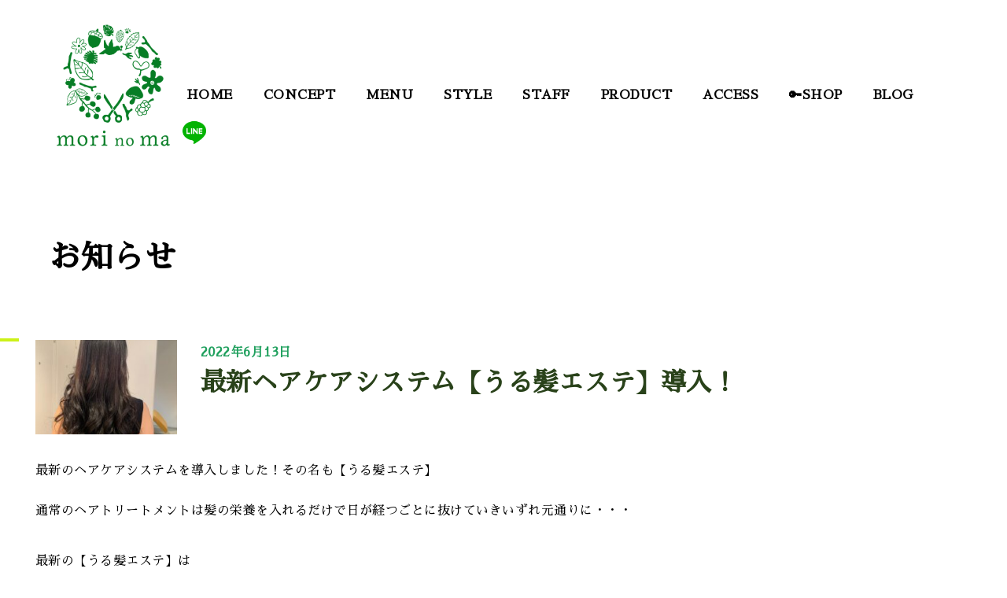

--- FILE ---
content_type: text/html; charset=UTF-8
request_url: http://morinoma-hairsalon.com/2022/06/13/%E6%9C%80%E6%96%B0%E3%83%98%E3%82%A2%E3%82%B1%E3%82%A2%E3%82%B7%E3%82%B9%E3%83%86%E3%83%A0%E3%80%90%E3%81%86%E3%82%8B%E9%AB%AA%E3%82%A8%E3%82%B9%E3%83%86%E3%80%91%E5%B0%8E%E5%85%A5%EF%BC%81/
body_size: 13877
content:
<!DOCTYPE html>
<html>
<head>
	<!-- Google Tag Manager -->
<script>(function(w,d,s,l,i){w[l]=w[l]||[];w[l].push({'gtm.start':
new Date().getTime(),event:'gtm.js'});var f=d.getElementsByTagName(s)[0],
j=d.createElement(s),dl=l!='dataLayer'?'&l='+l:'';j.async=true;j.src=
'https://www.googletagmanager.com/gtm.js?id='+i+dl;f.parentNode.insertBefore(j,f);
})(window,document,'script','dataLayer','GTM-NCG4G8J');</script>
<!-- End Google Tag Manager -->
<meta http-equiv="X-UA-Compatible" content="IE=edge">
<meta name="format-detection" content="telephone=no">
<meta charset="utf-8">
<meta name="viewport" content="width=device-width, initial-scale=1">
<meta http-equiv="Content-Type" content="text/html; charset=utf-8">
<title>最新ヘアケアシステム【うる髪エステ】導入！ - オーガニックヘナカラーは大阪本町駅より徒歩3分の美容室morinoma（モリノマ）オーガニックヘナカラーは大阪本町駅より徒歩3分の美容室morinoma（モリノマ）</title>
<link rel="search" href="https://morinoma-hairsalon.com" id="__top-page">

		<!-- All in One SEO 4.8.7 - aioseo.com -->
	<meta name="description" content="最新のヘアケアシステムを導入しました！その名も【うる髪エステ】 通常のヘアトリートメントは髪の栄養を入れるだけ" />
	<meta name="robots" content="max-image-preview:large" />
	<meta name="author" content="morinoma"/>
	<meta name="google-site-verification" content="cyhwfIlh90BbqAySTx8a2SVD4UaGZdZySPDHqkOaeqk" />
	<link rel="canonical" href="https://morinoma-hairsalon.com/2022/06/13/%e6%9c%80%e6%96%b0%e3%83%98%e3%82%a2%e3%82%b1%e3%82%a2%e3%82%b7%e3%82%b9%e3%83%86%e3%83%a0%e3%80%90%e3%81%86%e3%82%8b%e9%ab%aa%e3%82%a8%e3%82%b9%e3%83%86%e3%80%91%e5%b0%8e%e5%85%a5%ef%bc%81/" />
	<meta name="generator" content="All in One SEO (AIOSEO) 4.8.7" />
		<meta property="og:locale" content="ja_JP" />
		<meta property="og:site_name" content="オーガニックヘナカラーは大阪本町駅より徒歩3分の美容室morinoma（モリノマ） - 大阪本町駅より徒歩3分の美容室morinomaはヘナ・ノンジアミンカラーを扱うサロン。アレルギーの方でも安心してカラーをお楽しみいただけます。また、髪や地肌を徹底的にいたわるパーマや、その人の骨格まで計算した上で仕上げるカットなど、安心×キレイで本当に輝けるメニューを多数取り揃えております。" />
		<meta property="og:type" content="article" />
		<meta property="og:title" content="最新ヘアケアシステム【うる髪エステ】導入！ - オーガニックヘナカラーは大阪本町駅より徒歩3分の美容室morinoma（モリノマ）" />
		<meta property="og:description" content="最新のヘアケアシステムを導入しました！その名も【うる髪エステ】 通常のヘアトリートメントは髪の栄養を入れるだけ" />
		<meta property="og:url" content="https://morinoma-hairsalon.com/2022/06/13/%e6%9c%80%e6%96%b0%e3%83%98%e3%82%a2%e3%82%b1%e3%82%a2%e3%82%b7%e3%82%b9%e3%83%86%e3%83%a0%e3%80%90%e3%81%86%e3%82%8b%e9%ab%aa%e3%82%a8%e3%82%b9%e3%83%86%e3%80%91%e5%b0%8e%e5%85%a5%ef%bc%81/" />
		<meta property="article:published_time" content="2022-06-13T06:26:04+00:00" />
		<meta property="article:modified_time" content="2022-07-05T06:29:10+00:00" />
		<meta name="twitter:card" content="summary" />
		<meta name="twitter:title" content="最新ヘアケアシステム【うる髪エステ】導入！ - オーガニックヘナカラーは大阪本町駅より徒歩3分の美容室morinoma（モリノマ）" />
		<meta name="twitter:description" content="最新のヘアケアシステムを導入しました！その名も【うる髪エステ】 通常のヘアトリートメントは髪の栄養を入れるだけ" />
		<script type="application/ld+json" class="aioseo-schema">
			{"@context":"https:\/\/schema.org","@graph":[{"@type":"BlogPosting","@id":"https:\/\/morinoma-hairsalon.com\/2022\/06\/13\/%e6%9c%80%e6%96%b0%e3%83%98%e3%82%a2%e3%82%b1%e3%82%a2%e3%82%b7%e3%82%b9%e3%83%86%e3%83%a0%e3%80%90%e3%81%86%e3%82%8b%e9%ab%aa%e3%82%a8%e3%82%b9%e3%83%86%e3%80%91%e5%b0%8e%e5%85%a5%ef%bc%81\/#blogposting","name":"\u6700\u65b0\u30d8\u30a2\u30b1\u30a2\u30b7\u30b9\u30c6\u30e0\u3010\u3046\u308b\u9aea\u30a8\u30b9\u30c6\u3011\u5c0e\u5165\uff01 - \u30aa\u30fc\u30ac\u30cb\u30c3\u30af\u30d8\u30ca\u30ab\u30e9\u30fc\u306f\u5927\u962a\u672c\u753a\u99c5\u3088\u308a\u5f92\u6b693\u5206\u306e\u7f8e\u5bb9\u5ba4morinoma\uff08\u30e2\u30ea\u30ce\u30de\uff09","headline":"\u6700\u65b0\u30d8\u30a2\u30b1\u30a2\u30b7\u30b9\u30c6\u30e0\u3010\u3046\u308b\u9aea\u30a8\u30b9\u30c6\u3011\u5c0e\u5165\uff01","author":{"@id":"https:\/\/morinoma-hairsalon.com\/author\/morinoma\/#author"},"publisher":{"@id":"https:\/\/morinoma-hairsalon.com\/#organization"},"image":{"@type":"ImageObject","url":"https:\/\/morinoma-hairsalon.com\/wp\/wp-content\/uploads\/2022\/06\/kqb-cZlEKDZXXlQLsf8dIDCnlpe5tlasYURIcSCe-Y1le76VVfgjMteFoPLBwe6qEZVIqQbJ7OKLbpU05NgI1weAGsP9hBRIjeLhGF6MyX9_wY8Fs1ANoUthCqU5GAJu.jpg","width":1085,"height":1360},"datePublished":"2022-06-13T15:26:04+09:00","dateModified":"2022-07-05T15:29:10+09:00","inLanguage":"ja","commentCount":1,"mainEntityOfPage":{"@id":"https:\/\/morinoma-hairsalon.com\/2022\/06\/13\/%e6%9c%80%e6%96%b0%e3%83%98%e3%82%a2%e3%82%b1%e3%82%a2%e3%82%b7%e3%82%b9%e3%83%86%e3%83%a0%e3%80%90%e3%81%86%e3%82%8b%e9%ab%aa%e3%82%a8%e3%82%b9%e3%83%86%e3%80%91%e5%b0%8e%e5%85%a5%ef%bc%81\/#webpage"},"isPartOf":{"@id":"https:\/\/morinoma-hairsalon.com\/2022\/06\/13\/%e6%9c%80%e6%96%b0%e3%83%98%e3%82%a2%e3%82%b1%e3%82%a2%e3%82%b7%e3%82%b9%e3%83%86%e3%83%a0%e3%80%90%e3%81%86%e3%82%8b%e9%ab%aa%e3%82%a8%e3%82%b9%e3%83%86%e3%80%91%e5%b0%8e%e5%85%a5%ef%bc%81\/#webpage"},"articleSection":"\u304a\u77e5\u3089\u305b"},{"@type":"BreadcrumbList","@id":"https:\/\/morinoma-hairsalon.com\/2022\/06\/13\/%e6%9c%80%e6%96%b0%e3%83%98%e3%82%a2%e3%82%b1%e3%82%a2%e3%82%b7%e3%82%b9%e3%83%86%e3%83%a0%e3%80%90%e3%81%86%e3%82%8b%e9%ab%aa%e3%82%a8%e3%82%b9%e3%83%86%e3%80%91%e5%b0%8e%e5%85%a5%ef%bc%81\/#breadcrumblist","itemListElement":[{"@type":"ListItem","@id":"https:\/\/morinoma-hairsalon.com#listItem","position":1,"name":"\u30db\u30fc\u30e0","item":"https:\/\/morinoma-hairsalon.com","nextItem":{"@type":"ListItem","@id":"https:\/\/morinoma-hairsalon.com\/category\/topics\/#listItem","name":"\u304a\u77e5\u3089\u305b"}},{"@type":"ListItem","@id":"https:\/\/morinoma-hairsalon.com\/category\/topics\/#listItem","position":2,"name":"\u304a\u77e5\u3089\u305b","item":"https:\/\/morinoma-hairsalon.com\/category\/topics\/","nextItem":{"@type":"ListItem","@id":"https:\/\/morinoma-hairsalon.com\/2022\/06\/13\/%e6%9c%80%e6%96%b0%e3%83%98%e3%82%a2%e3%82%b1%e3%82%a2%e3%82%b7%e3%82%b9%e3%83%86%e3%83%a0%e3%80%90%e3%81%86%e3%82%8b%e9%ab%aa%e3%82%a8%e3%82%b9%e3%83%86%e3%80%91%e5%b0%8e%e5%85%a5%ef%bc%81\/#listItem","name":"\u6700\u65b0\u30d8\u30a2\u30b1\u30a2\u30b7\u30b9\u30c6\u30e0\u3010\u3046\u308b\u9aea\u30a8\u30b9\u30c6\u3011\u5c0e\u5165\uff01"},"previousItem":{"@type":"ListItem","@id":"https:\/\/morinoma-hairsalon.com#listItem","name":"\u30db\u30fc\u30e0"}},{"@type":"ListItem","@id":"https:\/\/morinoma-hairsalon.com\/2022\/06\/13\/%e6%9c%80%e6%96%b0%e3%83%98%e3%82%a2%e3%82%b1%e3%82%a2%e3%82%b7%e3%82%b9%e3%83%86%e3%83%a0%e3%80%90%e3%81%86%e3%82%8b%e9%ab%aa%e3%82%a8%e3%82%b9%e3%83%86%e3%80%91%e5%b0%8e%e5%85%a5%ef%bc%81\/#listItem","position":3,"name":"\u6700\u65b0\u30d8\u30a2\u30b1\u30a2\u30b7\u30b9\u30c6\u30e0\u3010\u3046\u308b\u9aea\u30a8\u30b9\u30c6\u3011\u5c0e\u5165\uff01","previousItem":{"@type":"ListItem","@id":"https:\/\/morinoma-hairsalon.com\/category\/topics\/#listItem","name":"\u304a\u77e5\u3089\u305b"}}]},{"@type":"Organization","@id":"https:\/\/morinoma-hairsalon.com\/#organization","name":"\u30aa\u30fc\u30ac\u30cb\u30c3\u30af\u30d8\u30ca\u30ab\u30e9\u30fc\u306f\u672c\u753a\u99c5\u3088\u308a\u5f92\u6b693\u5206\u306e\u7f8e\u5bb9\u5ba4morinoma\uff08\u30e2\u30ea\u30ce\u30de\uff09","description":"\u5927\u962a\u672c\u753a\u99c5\u3088\u308a\u5f92\u6b693\u5206\u306e\u7f8e\u5bb9\u5ba4morinoma\u306f\u30d8\u30ca\u30fb\u30ce\u30f3\u30b8\u30a2\u30df\u30f3\u30ab\u30e9\u30fc\u3092\u6271\u3046\u30b5\u30ed\u30f3\u3002\u30a2\u30ec\u30eb\u30ae\u30fc\u306e\u65b9\u3067\u3082\u5b89\u5fc3\u3057\u3066\u30ab\u30e9\u30fc\u3092\u304a\u697d\u3057\u307f\u3044\u305f\u3060\u3051\u307e\u3059\u3002\u307e\u305f\u3001\u9aea\u3084\u5730\u808c\u3092\u5fb9\u5e95\u7684\u306b\u3044\u305f\u308f\u308b\u30d1\u30fc\u30de\u3084\u3001\u305d\u306e\u4eba\u306e\u9aa8\u683c\u307e\u3067\u8a08\u7b97\u3057\u305f\u4e0a\u3067\u4ed5\u4e0a\u3052\u308b\u30ab\u30c3\u30c8\u306a\u3069\u3001\u5b89\u5fc3\u00d7\u30ad\u30ec\u30a4\u3067\u672c\u5f53\u306b\u8f1d\u3051\u308b\u30e1\u30cb\u30e5\u30fc\u3092\u591a\u6570\u53d6\u308a\u63c3\u3048\u3066\u304a\u308a\u307e\u3059\u3002","url":"https:\/\/morinoma-hairsalon.com\/"},{"@type":"Person","@id":"https:\/\/morinoma-hairsalon.com\/author\/morinoma\/#author","url":"https:\/\/morinoma-hairsalon.com\/author\/morinoma\/","name":"morinoma","image":{"@type":"ImageObject","@id":"https:\/\/morinoma-hairsalon.com\/2022\/06\/13\/%e6%9c%80%e6%96%b0%e3%83%98%e3%82%a2%e3%82%b1%e3%82%a2%e3%82%b7%e3%82%b9%e3%83%86%e3%83%a0%e3%80%90%e3%81%86%e3%82%8b%e9%ab%aa%e3%82%a8%e3%82%b9%e3%83%86%e3%80%91%e5%b0%8e%e5%85%a5%ef%bc%81\/#authorImage","url":"https:\/\/secure.gravatar.com\/avatar\/0f0f24b67b7f72f3d5adfbfb735c8726cf9e6c7ca0dd1ecefffbfd7524a761f0?s=96&d=mm&r=g","width":96,"height":96,"caption":"morinoma"}},{"@type":"WebPage","@id":"https:\/\/morinoma-hairsalon.com\/2022\/06\/13\/%e6%9c%80%e6%96%b0%e3%83%98%e3%82%a2%e3%82%b1%e3%82%a2%e3%82%b7%e3%82%b9%e3%83%86%e3%83%a0%e3%80%90%e3%81%86%e3%82%8b%e9%ab%aa%e3%82%a8%e3%82%b9%e3%83%86%e3%80%91%e5%b0%8e%e5%85%a5%ef%bc%81\/#webpage","url":"https:\/\/morinoma-hairsalon.com\/2022\/06\/13\/%e6%9c%80%e6%96%b0%e3%83%98%e3%82%a2%e3%82%b1%e3%82%a2%e3%82%b7%e3%82%b9%e3%83%86%e3%83%a0%e3%80%90%e3%81%86%e3%82%8b%e9%ab%aa%e3%82%a8%e3%82%b9%e3%83%86%e3%80%91%e5%b0%8e%e5%85%a5%ef%bc%81\/","name":"\u6700\u65b0\u30d8\u30a2\u30b1\u30a2\u30b7\u30b9\u30c6\u30e0\u3010\u3046\u308b\u9aea\u30a8\u30b9\u30c6\u3011\u5c0e\u5165\uff01 - \u30aa\u30fc\u30ac\u30cb\u30c3\u30af\u30d8\u30ca\u30ab\u30e9\u30fc\u306f\u5927\u962a\u672c\u753a\u99c5\u3088\u308a\u5f92\u6b693\u5206\u306e\u7f8e\u5bb9\u5ba4morinoma\uff08\u30e2\u30ea\u30ce\u30de\uff09","description":"\u6700\u65b0\u306e\u30d8\u30a2\u30b1\u30a2\u30b7\u30b9\u30c6\u30e0\u3092\u5c0e\u5165\u3057\u307e\u3057\u305f\uff01\u305d\u306e\u540d\u3082\u3010\u3046\u308b\u9aea\u30a8\u30b9\u30c6\u3011 \u901a\u5e38\u306e\u30d8\u30a2\u30c8\u30ea\u30fc\u30c8\u30e1\u30f3\u30c8\u306f\u9aea\u306e\u6804\u990a\u3092\u5165\u308c\u308b\u3060\u3051","inLanguage":"ja","isPartOf":{"@id":"https:\/\/morinoma-hairsalon.com\/#website"},"breadcrumb":{"@id":"https:\/\/morinoma-hairsalon.com\/2022\/06\/13\/%e6%9c%80%e6%96%b0%e3%83%98%e3%82%a2%e3%82%b1%e3%82%a2%e3%82%b7%e3%82%b9%e3%83%86%e3%83%a0%e3%80%90%e3%81%86%e3%82%8b%e9%ab%aa%e3%82%a8%e3%82%b9%e3%83%86%e3%80%91%e5%b0%8e%e5%85%a5%ef%bc%81\/#breadcrumblist"},"author":{"@id":"https:\/\/morinoma-hairsalon.com\/author\/morinoma\/#author"},"creator":{"@id":"https:\/\/morinoma-hairsalon.com\/author\/morinoma\/#author"},"image":{"@type":"ImageObject","url":"https:\/\/morinoma-hairsalon.com\/wp\/wp-content\/uploads\/2022\/06\/kqb-cZlEKDZXXlQLsf8dIDCnlpe5tlasYURIcSCe-Y1le76VVfgjMteFoPLBwe6qEZVIqQbJ7OKLbpU05NgI1weAGsP9hBRIjeLhGF6MyX9_wY8Fs1ANoUthCqU5GAJu.jpg","@id":"https:\/\/morinoma-hairsalon.com\/2022\/06\/13\/%e6%9c%80%e6%96%b0%e3%83%98%e3%82%a2%e3%82%b1%e3%82%a2%e3%82%b7%e3%82%b9%e3%83%86%e3%83%a0%e3%80%90%e3%81%86%e3%82%8b%e9%ab%aa%e3%82%a8%e3%82%b9%e3%83%86%e3%80%91%e5%b0%8e%e5%85%a5%ef%bc%81\/#mainImage","width":1085,"height":1360},"primaryImageOfPage":{"@id":"https:\/\/morinoma-hairsalon.com\/2022\/06\/13\/%e6%9c%80%e6%96%b0%e3%83%98%e3%82%a2%e3%82%b1%e3%82%a2%e3%82%b7%e3%82%b9%e3%83%86%e3%83%a0%e3%80%90%e3%81%86%e3%82%8b%e9%ab%aa%e3%82%a8%e3%82%b9%e3%83%86%e3%80%91%e5%b0%8e%e5%85%a5%ef%bc%81\/#mainImage"},"datePublished":"2022-06-13T15:26:04+09:00","dateModified":"2022-07-05T15:29:10+09:00"},{"@type":"WebSite","@id":"https:\/\/morinoma-hairsalon.com\/#website","url":"https:\/\/morinoma-hairsalon.com\/","name":"\u30aa\u30fc\u30ac\u30cb\u30c3\u30af\u30d8\u30ca\u30ab\u30e9\u30fc\u306f\u5927\u962a\u672c\u753a\u99c5\u3088\u308a\u5f92\u6b693\u5206\u306e\u7f8e\u5bb9\u5ba4morinoma\uff08\u30e2\u30ea\u30ce\u30de\uff09","description":"\u5927\u962a\u672c\u753a\u99c5\u3088\u308a\u5f92\u6b693\u5206\u306e\u7f8e\u5bb9\u5ba4morinoma\u306f\u30d8\u30ca\u30fb\u30ce\u30f3\u30b8\u30a2\u30df\u30f3\u30ab\u30e9\u30fc\u3092\u6271\u3046\u30b5\u30ed\u30f3\u3002\u30a2\u30ec\u30eb\u30ae\u30fc\u306e\u65b9\u3067\u3082\u5b89\u5fc3\u3057\u3066\u30ab\u30e9\u30fc\u3092\u304a\u697d\u3057\u307f\u3044\u305f\u3060\u3051\u307e\u3059\u3002\u307e\u305f\u3001\u9aea\u3084\u5730\u808c\u3092\u5fb9\u5e95\u7684\u306b\u3044\u305f\u308f\u308b\u30d1\u30fc\u30de\u3084\u3001\u305d\u306e\u4eba\u306e\u9aa8\u683c\u307e\u3067\u8a08\u7b97\u3057\u305f\u4e0a\u3067\u4ed5\u4e0a\u3052\u308b\u30ab\u30c3\u30c8\u306a\u3069\u3001\u5b89\u5fc3\u00d7\u30ad\u30ec\u30a4\u3067\u672c\u5f53\u306b\u8f1d\u3051\u308b\u30e1\u30cb\u30e5\u30fc\u3092\u591a\u6570\u53d6\u308a\u63c3\u3048\u3066\u304a\u308a\u307e\u3059\u3002","inLanguage":"ja","publisher":{"@id":"https:\/\/morinoma-hairsalon.com\/#organization"}}]}
		</script>
		<!-- All in One SEO -->

<link rel="alternate" title="oEmbed (JSON)" type="application/json+oembed" href="https://morinoma-hairsalon.com/wp-json/oembed/1.0/embed?url=https%3A%2F%2Fmorinoma-hairsalon.com%2F2022%2F06%2F13%2F%25e6%259c%2580%25e6%2596%25b0%25e3%2583%2598%25e3%2582%25a2%25e3%2582%25b1%25e3%2582%25a2%25e3%2582%25b7%25e3%2582%25b9%25e3%2583%2586%25e3%2583%25a0%25e3%2580%2590%25e3%2581%2586%25e3%2582%258b%25e9%25ab%25aa%25e3%2582%25a8%25e3%2582%25b9%25e3%2583%2586%25e3%2580%2591%25e5%25b0%258e%25e5%2585%25a5%25ef%25bc%2581%2F" />
<link rel="alternate" title="oEmbed (XML)" type="text/xml+oembed" href="https://morinoma-hairsalon.com/wp-json/oembed/1.0/embed?url=https%3A%2F%2Fmorinoma-hairsalon.com%2F2022%2F06%2F13%2F%25e6%259c%2580%25e6%2596%25b0%25e3%2583%2598%25e3%2582%25a2%25e3%2582%25b1%25e3%2582%25a2%25e3%2582%25b7%25e3%2582%25b9%25e3%2583%2586%25e3%2583%25a0%25e3%2580%2590%25e3%2581%2586%25e3%2582%258b%25e9%25ab%25aa%25e3%2582%25a8%25e3%2582%25b9%25e3%2583%2586%25e3%2580%2591%25e5%25b0%258e%25e5%2585%25a5%25ef%25bc%2581%2F&#038;format=xml" />
<style type='text/css' id='kt_global_css_variables'>
:root {
  --off-white: #F3EEEB;
  --brown: #6A5E53;
  --Apple: #25BC18;
  --LasPalmas: #CCF118;
  --red: #C11838;
  --pink: #FB65C9;
  --Oregon: #FB9A2B;
  --light-gray: #F9F9F9;
}
</style>
<style id='wp-img-auto-sizes-contain-inline-css' type='text/css'>
img:is([sizes=auto i],[sizes^="auto," i]){contain-intrinsic-size:3000px 1500px}
/*# sourceURL=wp-img-auto-sizes-contain-inline-css */
</style>
<link rel='stylesheet' id='sbi_styles-css' href='http://morinoma-hairsalon.com/wp/wp-content/plugins/instagram-feed/css/sbi-styles.min.css?ver=6.9.1' type='text/css' media='all' />
<style id='classic-theme-styles-inline-css' type='text/css'>
/*! This file is auto-generated */
.wp-block-button__link{color:#fff;background-color:#32373c;border-radius:9999px;box-shadow:none;text-decoration:none;padding:calc(.667em + 2px) calc(1.333em + 2px);font-size:1.125em}.wp-block-file__button{background:#32373c;color:#fff;text-decoration:none}
/*# sourceURL=/wp-includes/css/classic-themes.min.css */
</style>
<link rel='stylesheet' id='sass-basis-core-css' href='http://morinoma-hairsalon.com/wp/wp-content/plugins/snow-monkey-editor/dist/css/fallback.css?ver=1759308032' type='text/css' media='all' />
<link rel='stylesheet' id='snow-monkey-editor-css' href='http://morinoma-hairsalon.com/wp/wp-content/plugins/snow-monkey-editor/dist/css/app.css?ver=1759308032' type='text/css' media='all' />
<link rel='stylesheet' id='snow-monkey-editor@front-css' href='http://morinoma-hairsalon.com/wp/wp-content/plugins/snow-monkey-editor/dist/css/front.css?ver=1759308032' type='text/css' media='all' />
<link rel='stylesheet' id='woocommerce-layout-css' href='http://morinoma-hairsalon.com/wp/wp-content/plugins/woocommerce/assets/css/woocommerce-layout.css?ver=10.2.3' type='text/css' media='all' />
<link rel='stylesheet' id='woocommerce-smallscreen-css' href='http://morinoma-hairsalon.com/wp/wp-content/plugins/woocommerce/assets/css/woocommerce-smallscreen.css?ver=10.2.3' type='text/css' media='only screen and (max-width: 768px)' />
<link rel='stylesheet' id='woocommerce-general-css' href='http://morinoma-hairsalon.com/wp/wp-content/plugins/woocommerce/assets/css/woocommerce.css?ver=10.2.3' type='text/css' media='all' />
<style id='woocommerce-inline-inline-css' type='text/css'>
.woocommerce form .form-row .required { visibility: visible; }
/*# sourceURL=woocommerce-inline-inline-css */
</style>
<link rel='stylesheet' id='snow-monkey-editor@view-css' href='http://morinoma-hairsalon.com/wp/wp-content/plugins/snow-monkey-editor/dist/css/view.css?ver=1759308032' type='text/css' media='all' />
<link rel='stylesheet' id='brands-styles-css' href='http://morinoma-hairsalon.com/wp/wp-content/plugins/woocommerce/assets/css/brands.css?ver=10.2.3' type='text/css' media='all' />
<link rel='stylesheet' id='wc-gateway-linepay-smart-payment-buttons-css' href='http://morinoma-hairsalon.com/wp/wp-content/plugins/woocommerce-for-japan/assets/css/linepay_button.css?ver=6.9' type='text/css' media='all' />
<link rel='stylesheet' id='style-css' href='http://morinoma-hairsalon.com/wp/wp-content/themes/morinoma/style.css?ver=2026011410' type='text/css' media='all' />
<link rel='stylesheet' id='wc2-style-css' href='http://morinoma-hairsalon.com/wp/wp-content/themes/base_temp2/woocommerce/wc.css?ver=6.9' type='text/css' media='all' />
<link rel='stylesheet' id='wp-block-paragraph-css' href='http://morinoma-hairsalon.com/wp/wp-includes/blocks/paragraph/style.min.css?ver=6.9' type='text/css' media='all' />
<link rel='stylesheet' id='wp-block-list-css' href='http://morinoma-hairsalon.com/wp/wp-includes/blocks/list/style.min.css?ver=6.9' type='text/css' media='all' />
<link rel='stylesheet' id='wp-block-image-css' href='http://morinoma-hairsalon.com/wp/wp-includes/blocks/image/style.min.css?ver=6.9' type='text/css' media='all' />
<script type="text/javascript" src="http://morinoma-hairsalon.com/wp/wp-includes/js/jquery/jquery.min.js?ver=3.7.1" id="jquery-core-js"></script>
<script type="text/javascript" src="http://morinoma-hairsalon.com/wp/wp-includes/js/jquery/jquery-migrate.min.js?ver=3.4.1" id="jquery-migrate-js"></script>
<script type="text/javascript" src="http://morinoma-hairsalon.com/wp/wp-content/plugins/woocommerce/assets/js/jquery-blockui/jquery.blockUI.min.js?ver=2.7.0-wc.10.2.3" id="jquery-blockui-js" defer="defer" data-wp-strategy="defer"></script>
<script type="text/javascript" src="http://morinoma-hairsalon.com/wp/wp-content/plugins/woocommerce/assets/js/js-cookie/js.cookie.min.js?ver=2.1.4-wc.10.2.3" id="js-cookie-js" defer="defer" data-wp-strategy="defer"></script>
<script type="text/javascript" id="woocommerce-js-extra">
/* <![CDATA[ */
var woocommerce_params = {"ajax_url":"/wp/wp-admin/admin-ajax.php","wc_ajax_url":"/?wc-ajax=%%endpoint%%","i18n_password_show":"\u30d1\u30b9\u30ef\u30fc\u30c9\u3092\u8868\u793a","i18n_password_hide":"\u30d1\u30b9\u30ef\u30fc\u30c9\u3092\u96a0\u3059"};
//# sourceURL=woocommerce-js-extra
/* ]]> */
</script>
<script type="text/javascript" src="http://morinoma-hairsalon.com/wp/wp-content/plugins/woocommerce/assets/js/frontend/woocommerce.min.js?ver=10.2.3" id="woocommerce-js" defer="defer" data-wp-strategy="defer"></script>
<script type="text/javascript" src="http://morinoma-hairsalon.com/wp/wp-content/plugins/snow-monkey-editor/dist/js/app.js?ver=1759308032" id="snow-monkey-editor-js" defer="defer" data-wp-strategy="defer"></script>
<script type="text/javascript" src="http://morinoma-hairsalon.com/wp/wp-content/themes/base_temp2/woocommerce/wc.js?ver=6.9" id="wc2-script-js"></script>
<link rel="https://api.w.org/" href="https://morinoma-hairsalon.com/wp-json/" /><link rel="alternate" title="JSON" type="application/json" href="https://morinoma-hairsalon.com/wp-json/wp/v2/posts/1462" />	<noscript><style>.woocommerce-product-gallery{ opacity: 1 !important; }</style></noscript>
	<link rel="icon" href="https://morinoma-hairsalon.com/wp/wp-content/uploads/2021/09/cropped-logo02-32x32.png" sizes="32x32" />
<link rel="icon" href="https://morinoma-hairsalon.com/wp/wp-content/uploads/2021/09/cropped-logo02-192x192.png" sizes="192x192" />
<link rel="apple-touch-icon" href="https://morinoma-hairsalon.com/wp/wp-content/uploads/2021/09/cropped-logo02-180x180.png" />
<meta name="msapplication-TileImage" content="https://morinoma-hairsalon.com/wp/wp-content/uploads/2021/09/cropped-logo02-270x270.png" />
<style id="kt_central_palette_gutenberg_css" type="text/css">.has-central-palette-33-color{color:#F3EEEB !important}.has-central-palette-33-background-color{background-color:#F3EEEB !important}.has-central-palette-34-color{color:#6A5E53 !important}.has-central-palette-34-background-color{background-color:#6A5E53 !important}.has-central-palette-35-color{color:#25BC18 !important}.has-central-palette-35-background-color{background-color:#25BC18 !important}.has-central-palette-36-color{color:#CCF118 !important}.has-central-palette-36-background-color{background-color:#CCF118 !important}.has-central-palette-37-color{color:#C11838 !important}.has-central-palette-37-background-color{background-color:#C11838 !important}.has-central-palette-52-color{color:#FB65C9 !important}.has-central-palette-52-background-color{background-color:#FB65C9 !important}.has-central-palette-53-color{color:#FB9A2B !important}.has-central-palette-53-background-color{background-color:#FB9A2B !important}.has-central-palette-55-color{color:#F9F9F9 !important}.has-central-palette-55-background-color{background-color:#F9F9F9 !important}
</style>
	<!-- Global site tag (gtag.js) - Google Analytics -->
<script async src="https://www.googletagmanager.com/gtag/js?id=UA-208501400-1"></script>
<script>
  window.dataLayer = window.dataLayer || [];
  function gtag(){dataLayer.push(arguments);}
  gtag('js', new Date());

  gtag('config', 'UA-208501400-1');
</script>
<style id='wp-block-button-inline-css' type='text/css'>
.wp-block-button__link{align-content:center;box-sizing:border-box;cursor:pointer;display:inline-block;height:100%;text-align:center;word-break:break-word}.wp-block-button__link.aligncenter{text-align:center}.wp-block-button__link.alignright{text-align:right}:where(.wp-block-button__link){border-radius:9999px;box-shadow:none;padding:calc(.667em + 2px) calc(1.333em + 2px);text-decoration:none}.wp-block-button[style*=text-decoration] .wp-block-button__link{text-decoration:inherit}.wp-block-buttons>.wp-block-button.has-custom-width{max-width:none}.wp-block-buttons>.wp-block-button.has-custom-width .wp-block-button__link{width:100%}.wp-block-buttons>.wp-block-button.has-custom-font-size .wp-block-button__link{font-size:inherit}.wp-block-buttons>.wp-block-button.wp-block-button__width-25{width:calc(25% - var(--wp--style--block-gap, .5em)*.75)}.wp-block-buttons>.wp-block-button.wp-block-button__width-50{width:calc(50% - var(--wp--style--block-gap, .5em)*.5)}.wp-block-buttons>.wp-block-button.wp-block-button__width-75{width:calc(75% - var(--wp--style--block-gap, .5em)*.25)}.wp-block-buttons>.wp-block-button.wp-block-button__width-100{flex-basis:100%;width:100%}.wp-block-buttons.is-vertical>.wp-block-button.wp-block-button__width-25{width:25%}.wp-block-buttons.is-vertical>.wp-block-button.wp-block-button__width-50{width:50%}.wp-block-buttons.is-vertical>.wp-block-button.wp-block-button__width-75{width:75%}.wp-block-button.is-style-squared,.wp-block-button__link.wp-block-button.is-style-squared{border-radius:0}.wp-block-button.no-border-radius,.wp-block-button__link.no-border-radius{border-radius:0!important}:root :where(.wp-block-button .wp-block-button__link.is-style-outline),:root :where(.wp-block-button.is-style-outline>.wp-block-button__link){border:2px solid;padding:.667em 1.333em}:root :where(.wp-block-button .wp-block-button__link.is-style-outline:not(.has-text-color)),:root :where(.wp-block-button.is-style-outline>.wp-block-button__link:not(.has-text-color)){color:currentColor}:root :where(.wp-block-button .wp-block-button__link.is-style-outline:not(.has-background)),:root :where(.wp-block-button.is-style-outline>.wp-block-button__link:not(.has-background)){background-color:initial;background-image:none}
/*# sourceURL=http://morinoma-hairsalon.com/wp/wp-includes/blocks/button/style.min.css */
</style>
<style id='wp-block-buttons-inline-css' type='text/css'>
.wp-block-buttons{box-sizing:border-box}.wp-block-buttons.is-vertical{flex-direction:column}.wp-block-buttons.is-vertical>.wp-block-button:last-child{margin-bottom:0}.wp-block-buttons>.wp-block-button{display:inline-block;margin:0}.wp-block-buttons.is-content-justification-left{justify-content:flex-start}.wp-block-buttons.is-content-justification-left.is-vertical{align-items:flex-start}.wp-block-buttons.is-content-justification-center{justify-content:center}.wp-block-buttons.is-content-justification-center.is-vertical{align-items:center}.wp-block-buttons.is-content-justification-right{justify-content:flex-end}.wp-block-buttons.is-content-justification-right.is-vertical{align-items:flex-end}.wp-block-buttons.is-content-justification-space-between{justify-content:space-between}.wp-block-buttons.aligncenter{text-align:center}.wp-block-buttons:not(.is-content-justification-space-between,.is-content-justification-right,.is-content-justification-left,.is-content-justification-center) .wp-block-button.aligncenter{margin-left:auto;margin-right:auto;width:100%}.wp-block-buttons[style*=text-decoration] .wp-block-button,.wp-block-buttons[style*=text-decoration] .wp-block-button__link{text-decoration:inherit}.wp-block-buttons.has-custom-font-size .wp-block-button__link{font-size:inherit}.wp-block-buttons .wp-block-button__link{width:100%}.wp-block-button.aligncenter{text-align:center}
/*# sourceURL=http://morinoma-hairsalon.com/wp/wp-includes/blocks/buttons/style.min.css */
</style>
<style id='wp-block-columns-inline-css' type='text/css'>
.wp-block-columns{box-sizing:border-box;display:flex;flex-wrap:wrap!important}@media (min-width:782px){.wp-block-columns{flex-wrap:nowrap!important}}.wp-block-columns{align-items:normal!important}.wp-block-columns.are-vertically-aligned-top{align-items:flex-start}.wp-block-columns.are-vertically-aligned-center{align-items:center}.wp-block-columns.are-vertically-aligned-bottom{align-items:flex-end}@media (max-width:781px){.wp-block-columns:not(.is-not-stacked-on-mobile)>.wp-block-column{flex-basis:100%!important}}@media (min-width:782px){.wp-block-columns:not(.is-not-stacked-on-mobile)>.wp-block-column{flex-basis:0;flex-grow:1}.wp-block-columns:not(.is-not-stacked-on-mobile)>.wp-block-column[style*=flex-basis]{flex-grow:0}}.wp-block-columns.is-not-stacked-on-mobile{flex-wrap:nowrap!important}.wp-block-columns.is-not-stacked-on-mobile>.wp-block-column{flex-basis:0;flex-grow:1}.wp-block-columns.is-not-stacked-on-mobile>.wp-block-column[style*=flex-basis]{flex-grow:0}:where(.wp-block-columns){margin-bottom:1.75em}:where(.wp-block-columns.has-background){padding:1.25em 2.375em}.wp-block-column{flex-grow:1;min-width:0;overflow-wrap:break-word;word-break:break-word}.wp-block-column.is-vertically-aligned-top{align-self:flex-start}.wp-block-column.is-vertically-aligned-center{align-self:center}.wp-block-column.is-vertically-aligned-bottom{align-self:flex-end}.wp-block-column.is-vertically-aligned-stretch{align-self:stretch}.wp-block-column.is-vertically-aligned-bottom,.wp-block-column.is-vertically-aligned-center,.wp-block-column.is-vertically-aligned-top{width:100%}
/*# sourceURL=http://morinoma-hairsalon.com/wp/wp-includes/blocks/columns/style.min.css */
</style>
<link rel='stylesheet' id='wc-blocks-style-css' href='http://morinoma-hairsalon.com/wp/wp-content/plugins/woocommerce/assets/client/blocks/wc-blocks.css?ver=wc-10.2.3' type='text/css' media='all' />
<style id='global-styles-inline-css' type='text/css'>
:root{--wp--preset--aspect-ratio--square: 1;--wp--preset--aspect-ratio--4-3: 4/3;--wp--preset--aspect-ratio--3-4: 3/4;--wp--preset--aspect-ratio--3-2: 3/2;--wp--preset--aspect-ratio--2-3: 2/3;--wp--preset--aspect-ratio--16-9: 16/9;--wp--preset--aspect-ratio--9-16: 9/16;--wp--preset--color--black: #000;--wp--preset--color--cyan-bluish-gray: #abb8c3;--wp--preset--color--white: #fff;--wp--preset--color--pale-pink: #f78da7;--wp--preset--color--vivid-red: #cf2e2e;--wp--preset--color--luminous-vivid-orange: #ff6900;--wp--preset--color--luminous-vivid-amber: #fcb900;--wp--preset--color--light-green-cyan: #7bdcb5;--wp--preset--color--vivid-green-cyan: #00d084;--wp--preset--color--pale-cyan-blue: #8ed1fc;--wp--preset--color--vivid-cyan-blue: #0693e3;--wp--preset--color--vivid-purple: #9b51e0;--wp--preset--color--clear: rgb(255, 255, 255, 0);--wp--preset--color--central-palette-33: #F3EEEB;--wp--preset--color--central-palette-34: #6A5E53;--wp--preset--color--central-palette-35: #25BC18;--wp--preset--color--central-palette-36: #CCF118;--wp--preset--color--central-palette-37: #C11838;--wp--preset--color--central-palette-52: #FB65C9;--wp--preset--color--central-palette-53: #FB9A2B;--wp--preset--color--central-palette-55: #F9F9F9;--wp--preset--gradient--vivid-cyan-blue-to-vivid-purple: linear-gradient(135deg,rgb(6,147,227) 0%,rgb(155,81,224) 100%);--wp--preset--gradient--light-green-cyan-to-vivid-green-cyan: linear-gradient(135deg,rgb(122,220,180) 0%,rgb(0,208,130) 100%);--wp--preset--gradient--luminous-vivid-amber-to-luminous-vivid-orange: linear-gradient(135deg,rgb(252,185,0) 0%,rgb(255,105,0) 100%);--wp--preset--gradient--luminous-vivid-orange-to-vivid-red: linear-gradient(135deg,rgb(255,105,0) 0%,rgb(207,46,46) 100%);--wp--preset--gradient--very-light-gray-to-cyan-bluish-gray: linear-gradient(135deg,rgb(238,238,238) 0%,rgb(169,184,195) 100%);--wp--preset--gradient--cool-to-warm-spectrum: linear-gradient(135deg,rgb(74,234,220) 0%,rgb(151,120,209) 20%,rgb(207,42,186) 40%,rgb(238,44,130) 60%,rgb(251,105,98) 80%,rgb(254,248,76) 100%);--wp--preset--gradient--blush-light-purple: linear-gradient(135deg,rgb(255,206,236) 0%,rgb(152,150,240) 100%);--wp--preset--gradient--blush-bordeaux: linear-gradient(135deg,rgb(254,205,165) 0%,rgb(254,45,45) 50%,rgb(107,0,62) 100%);--wp--preset--gradient--luminous-dusk: linear-gradient(135deg,rgb(255,203,112) 0%,rgb(199,81,192) 50%,rgb(65,88,208) 100%);--wp--preset--gradient--pale-ocean: linear-gradient(135deg,rgb(255,245,203) 0%,rgb(182,227,212) 50%,rgb(51,167,181) 100%);--wp--preset--gradient--electric-grass: linear-gradient(135deg,rgb(202,248,128) 0%,rgb(113,206,126) 100%);--wp--preset--gradient--midnight: linear-gradient(135deg,rgb(2,3,129) 0%,rgb(40,116,252) 100%);--wp--preset--font-size--small: 12px;--wp--preset--font-size--medium: 18px;--wp--preset--font-size--large: 24px;--wp--preset--font-size--x-large: 42px;--wp--preset--font-size--sssmall: 10px;--wp--preset--font-size--regular: 14px;--wp--preset--font-size--normal: 16px;--wp--preset--font-size--mediumlarge: 20px;--wp--preset--font-size--large-2: 28px;--wp--preset--font-size--huge: 32px;--wp--preset--font-size--lllarge: 40px;--wp--preset--spacing--20: 0.44rem;--wp--preset--spacing--30: 0.67rem;--wp--preset--spacing--40: 1rem;--wp--preset--spacing--50: 1.5rem;--wp--preset--spacing--60: 2.25rem;--wp--preset--spacing--70: 3.38rem;--wp--preset--spacing--80: 5.06rem;--wp--preset--shadow--natural: 6px 6px 9px rgba(0, 0, 0, 0.2);--wp--preset--shadow--deep: 12px 12px 50px rgba(0, 0, 0, 0.4);--wp--preset--shadow--sharp: 6px 6px 0px rgba(0, 0, 0, 0.2);--wp--preset--shadow--outlined: 6px 6px 0px -3px rgb(255, 255, 255), 6px 6px rgb(0, 0, 0);--wp--preset--shadow--crisp: 6px 6px 0px rgb(0, 0, 0);}:where(.is-layout-flex){gap: 0.5em;}:where(.is-layout-grid){gap: 0.5em;}body .is-layout-flex{display: flex;}.is-layout-flex{flex-wrap: wrap;align-items: center;}.is-layout-flex > :is(*, div){margin: 0;}body .is-layout-grid{display: grid;}.is-layout-grid > :is(*, div){margin: 0;}:where(.wp-block-columns.is-layout-flex){gap: 2em;}:where(.wp-block-columns.is-layout-grid){gap: 2em;}:where(.wp-block-post-template.is-layout-flex){gap: 1.25em;}:where(.wp-block-post-template.is-layout-grid){gap: 1.25em;}.has-black-color{color: var(--wp--preset--color--black) !important;}.has-cyan-bluish-gray-color{color: var(--wp--preset--color--cyan-bluish-gray) !important;}.has-white-color{color: var(--wp--preset--color--white) !important;}.has-pale-pink-color{color: var(--wp--preset--color--pale-pink) !important;}.has-vivid-red-color{color: var(--wp--preset--color--vivid-red) !important;}.has-luminous-vivid-orange-color{color: var(--wp--preset--color--luminous-vivid-orange) !important;}.has-luminous-vivid-amber-color{color: var(--wp--preset--color--luminous-vivid-amber) !important;}.has-light-green-cyan-color{color: var(--wp--preset--color--light-green-cyan) !important;}.has-vivid-green-cyan-color{color: var(--wp--preset--color--vivid-green-cyan) !important;}.has-pale-cyan-blue-color{color: var(--wp--preset--color--pale-cyan-blue) !important;}.has-vivid-cyan-blue-color{color: var(--wp--preset--color--vivid-cyan-blue) !important;}.has-vivid-purple-color{color: var(--wp--preset--color--vivid-purple) !important;}.has-black-background-color{background-color: var(--wp--preset--color--black) !important;}.has-cyan-bluish-gray-background-color{background-color: var(--wp--preset--color--cyan-bluish-gray) !important;}.has-white-background-color{background-color: var(--wp--preset--color--white) !important;}.has-pale-pink-background-color{background-color: var(--wp--preset--color--pale-pink) !important;}.has-vivid-red-background-color{background-color: var(--wp--preset--color--vivid-red) !important;}.has-luminous-vivid-orange-background-color{background-color: var(--wp--preset--color--luminous-vivid-orange) !important;}.has-luminous-vivid-amber-background-color{background-color: var(--wp--preset--color--luminous-vivid-amber) !important;}.has-light-green-cyan-background-color{background-color: var(--wp--preset--color--light-green-cyan) !important;}.has-vivid-green-cyan-background-color{background-color: var(--wp--preset--color--vivid-green-cyan) !important;}.has-pale-cyan-blue-background-color{background-color: var(--wp--preset--color--pale-cyan-blue) !important;}.has-vivid-cyan-blue-background-color{background-color: var(--wp--preset--color--vivid-cyan-blue) !important;}.has-vivid-purple-background-color{background-color: var(--wp--preset--color--vivid-purple) !important;}.has-black-border-color{border-color: var(--wp--preset--color--black) !important;}.has-cyan-bluish-gray-border-color{border-color: var(--wp--preset--color--cyan-bluish-gray) !important;}.has-white-border-color{border-color: var(--wp--preset--color--white) !important;}.has-pale-pink-border-color{border-color: var(--wp--preset--color--pale-pink) !important;}.has-vivid-red-border-color{border-color: var(--wp--preset--color--vivid-red) !important;}.has-luminous-vivid-orange-border-color{border-color: var(--wp--preset--color--luminous-vivid-orange) !important;}.has-luminous-vivid-amber-border-color{border-color: var(--wp--preset--color--luminous-vivid-amber) !important;}.has-light-green-cyan-border-color{border-color: var(--wp--preset--color--light-green-cyan) !important;}.has-vivid-green-cyan-border-color{border-color: var(--wp--preset--color--vivid-green-cyan) !important;}.has-pale-cyan-blue-border-color{border-color: var(--wp--preset--color--pale-cyan-blue) !important;}.has-vivid-cyan-blue-border-color{border-color: var(--wp--preset--color--vivid-cyan-blue) !important;}.has-vivid-purple-border-color{border-color: var(--wp--preset--color--vivid-purple) !important;}.has-vivid-cyan-blue-to-vivid-purple-gradient-background{background: var(--wp--preset--gradient--vivid-cyan-blue-to-vivid-purple) !important;}.has-light-green-cyan-to-vivid-green-cyan-gradient-background{background: var(--wp--preset--gradient--light-green-cyan-to-vivid-green-cyan) !important;}.has-luminous-vivid-amber-to-luminous-vivid-orange-gradient-background{background: var(--wp--preset--gradient--luminous-vivid-amber-to-luminous-vivid-orange) !important;}.has-luminous-vivid-orange-to-vivid-red-gradient-background{background: var(--wp--preset--gradient--luminous-vivid-orange-to-vivid-red) !important;}.has-very-light-gray-to-cyan-bluish-gray-gradient-background{background: var(--wp--preset--gradient--very-light-gray-to-cyan-bluish-gray) !important;}.has-cool-to-warm-spectrum-gradient-background{background: var(--wp--preset--gradient--cool-to-warm-spectrum) !important;}.has-blush-light-purple-gradient-background{background: var(--wp--preset--gradient--blush-light-purple) !important;}.has-blush-bordeaux-gradient-background{background: var(--wp--preset--gradient--blush-bordeaux) !important;}.has-luminous-dusk-gradient-background{background: var(--wp--preset--gradient--luminous-dusk) !important;}.has-pale-ocean-gradient-background{background: var(--wp--preset--gradient--pale-ocean) !important;}.has-electric-grass-gradient-background{background: var(--wp--preset--gradient--electric-grass) !important;}.has-midnight-gradient-background{background: var(--wp--preset--gradient--midnight) !important;}.has-small-font-size{font-size: var(--wp--preset--font-size--small) !important;}.has-medium-font-size{font-size: var(--wp--preset--font-size--medium) !important;}.has-large-font-size{font-size: var(--wp--preset--font-size--large) !important;}.has-x-large-font-size{font-size: var(--wp--preset--font-size--x-large) !important;}
:where(.wp-block-columns.is-layout-flex){gap: 2em;}:where(.wp-block-columns.is-layout-grid){gap: 2em;}
/*# sourceURL=global-styles-inline-css */
</style>
<style id='core-block-supports-inline-css' type='text/css'>
.wp-container-core-columns-is-layout-9d6595d7{flex-wrap:nowrap;}
/*# sourceURL=core-block-supports-inline-css */
</style>
</head>
<body class="wp-singular post-template-default single single-post postid-1462 single-format-standard wp-custom-logo wp-embed-responsive wp-theme-base_temp2 wp-child-theme-morinoma frontend __not_mobile __layout_col__1 __loop_g__col-3 __loop_g__sp__col-1 theme-base_temp2 woocommerce-no-js  breadcrumb___ la_title__ la_title_image_size__ la_title___image__hide" ontouchstart="">
	<!-- Google Tag Manager (noscript) -->
<noscript><iframe src="https://www.googletagmanager.com/ns.html?id=GTM-NCG4G8J"
height="0" width="0" style="display:none;visibility:hidden"></iframe></noscript>
<!-- End Google Tag Manager (noscript) -->
<div class="la_wrapper"><div class="_inner"><header class="la_header __pt3 "><div class="_inner"><div class="_logo"><div class="_inner _widget_wrap"><div id="block-3" class="widget-odd widget-first widget-1 widget_item widget_block widget_media_image">
<figure class="wp-block-image size-full is-resized"><a href="https://morinoma-hairsalon.com/"><img decoding="async" src="https://morinoma-hairsalon.com/wp/wp-content/uploads/2021/09/logo01.png" alt="mori no ma【モリノマ】" class="wp-image-74" width="150" height="160" srcset="https://morinoma-hairsalon.com/wp/wp-content/uploads/2021/09/logo01.png 300w, https://morinoma-hairsalon.com/wp/wp-content/uploads/2021/09/logo01-281x300.png 281w" sizes="(max-width: 150px) 100vw, 150px" /></a></figure>
</div><div id="block-4" class="widget-even widget-last widget-2 widget_item widget_block widget_media_image">
<figure class="wp-block-image size-full is-resized"><a href="https://morinoma-hairsalon.com/"><img decoding="async" src="https://morinoma-hairsalon.com/wp/wp-content/uploads/2021/09/logo02.png" alt="mori no ma【モリノマ】" class="wp-image-75" width="230" height="66" srcset="https://morinoma-hairsalon.com/wp/wp-content/uploads/2021/09/logo02.png 460w, https://morinoma-hairsalon.com/wp/wp-content/uploads/2021/09/logo02-300x86.png 300w" sizes="(max-width: 230px) 100vw, 230px" /></a></figure>
</div></div></div><div class="_main"><div class="_inner _widget_wrap"><div id="nav_menu-2" class="widget-odd widget-first widget-1 widget_item widget_nav_menu"><div class="menu-%e3%82%b0%e3%83%ad%e3%83%bc%e3%83%90%e3%83%ab%e3%83%a1%e3%83%8b%e3%83%a5%e3%83%bc-container"><ul id="menu-%e3%82%b0%e3%83%ad%e3%83%bc%e3%83%90%e3%83%ab%e3%83%a1%e3%83%8b%e3%83%a5%e3%83%bc" class="menu"><li id="menu-item-82" class="menu-item menu-item-type-post_type menu-item-object-page menu-item-home menu-item-82"><a href="https://morinoma-hairsalon.com/"><span class="__icon"></span><span class="__a"><span class="__bg"></span><strong>HOME</strong></span></a></li>
<li id="menu-item-169" class="menu-item menu-item-type-post_type menu-item-object-page menu-item-169"><a href="https://morinoma-hairsalon.com/concept/"><span class="__icon"></span><span class="__a"><span class="__bg"></span><strong>CONCEPT</strong></span></a></li>
<li id="menu-item-329" class="menu-item menu-item-type-post_type menu-item-object-page menu-item-329"><a href="https://morinoma-hairsalon.com/menu/"><span class="__icon"></span><span class="__a"><span class="__bg"></span><strong>MENU</strong></span></a></li>
<li id="menu-item-517" class="menu-item menu-item-type-custom menu-item-object-custom menu-item-517"><a href="https://morinoma-hairsalon.com/style/"><span class="__icon"></span><span class="__a"><span class="__bg"></span><strong>STYLE</strong></span></a></li>
<li id="menu-item-462" class="menu-item menu-item-type-post_type menu-item-object-page menu-item-462"><a href="https://morinoma-hairsalon.com/staff/"><span class="__icon"></span><span class="__a"><span class="__bg"></span><strong>STAFF</strong></span></a></li>
<li id="menu-item-269" class="menu-item menu-item-type-post_type menu-item-object-page menu-item-269"><a href="https://morinoma-hairsalon.com/product/"><span class="__icon"></span><span class="__a"><span class="__bg"></span><strong>PRODUCT</strong></span></a></li>
<li id="menu-item-392" class="menu-item menu-item-type-post_type menu-item-object-page menu-item-392"><a href="https://morinoma-hairsalon.com/access/"><span class="__icon"></span><span class="__a"><span class="__bg"></span><strong>ACCESS</strong></span></a></li>
<li id="menu-item-516" class="menu-item menu-item-type-custom menu-item-object-custom menu-item-516"><a href="https://morinoma-hairsalon.com/shop/"><span class="__icon"></span><span class="__a"><span class="__bg"></span><strong>&#x1f511;SHOP</strong></span></a></li>
<li id="menu-item-1133" class="menu-item menu-item-type-custom menu-item-object-custom menu-item-1133"><a href="//morinoma-hairsalon.com/blog/"><span class="__icon"></span><span class="__a"><span class="__bg"></span><strong>BLOG</strong></span></a></li>
</ul></div></div><div id="block-5" class="widget-even widget-last widget-2 widget_item widget_block widget_media_image">
<figure class="wp-block-image size-full is-resized"><a href="https://line.me/R/ti/p/@xat.0000108958.a9u?from=page" target="_blank"><img decoding="async" src="https://morinoma-hairsalon.com/wp/wp-content/uploads/2021/09/icon__line.png" alt="LINE" class="wp-image-78" width="30" height="30" srcset="https://morinoma-hairsalon.com/wp/wp-content/uploads/2021/09/icon__line.png 120w, https://morinoma-hairsalon.com/wp/wp-content/uploads/2021/09/icon__line-100x100.png 100w" sizes="(max-width: 30px) 100vw, 30px" /></a></figure>
</div></div></div></div></header><div class="la_fix_header "><div class="_inner _widget_wrap"><div id="block-16" class="widget-odd widget-first widget-1 widget_item widget_block widget_media_image">
<figure class="wp-block-image size-full is-resized"><a href="https://morinoma-hairsalon.com/"><img decoding="async" src="https://morinoma-hairsalon.com/wp/wp-content/uploads/2021/09/logo02.png" alt="mori no ma【モリノマ】" class="wp-image-75" width="230" height="66" srcset="https://morinoma-hairsalon.com/wp/wp-content/uploads/2021/09/logo02.png 460w, https://morinoma-hairsalon.com/wp/wp-content/uploads/2021/09/logo02-300x86.png 300w" sizes="(max-width: 230px) 100vw, 230px" /></a></figure>
</div><div id="nav_menu-4" class="widget-even widget-2 widget_item widget_nav_menu"><div class="menu-%e3%82%b0%e3%83%ad%e3%83%bc%e3%83%90%e3%83%ab%e3%83%a1%e3%83%8b%e3%83%a5%e3%83%bc-container"><ul id="menu-%e3%82%b0%e3%83%ad%e3%83%bc%e3%83%90%e3%83%ab%e3%83%a1%e3%83%8b%e3%83%a5%e3%83%bc-1" class="menu"><li class="menu-item menu-item-type-post_type menu-item-object-page menu-item-home menu-item-82"><a href="https://morinoma-hairsalon.com/"><span class="__icon"></span><span class="__a"><span class="__bg"></span><strong>HOME</strong></span></a></li>
<li class="menu-item menu-item-type-post_type menu-item-object-page menu-item-169"><a href="https://morinoma-hairsalon.com/concept/"><span class="__icon"></span><span class="__a"><span class="__bg"></span><strong>CONCEPT</strong></span></a></li>
<li class="menu-item menu-item-type-post_type menu-item-object-page menu-item-329"><a href="https://morinoma-hairsalon.com/menu/"><span class="__icon"></span><span class="__a"><span class="__bg"></span><strong>MENU</strong></span></a></li>
<li class="menu-item menu-item-type-custom menu-item-object-custom menu-item-517"><a href="https://morinoma-hairsalon.com/style/"><span class="__icon"></span><span class="__a"><span class="__bg"></span><strong>STYLE</strong></span></a></li>
<li class="menu-item menu-item-type-post_type menu-item-object-page menu-item-462"><a href="https://morinoma-hairsalon.com/staff/"><span class="__icon"></span><span class="__a"><span class="__bg"></span><strong>STAFF</strong></span></a></li>
<li class="menu-item menu-item-type-post_type menu-item-object-page menu-item-269"><a href="https://morinoma-hairsalon.com/product/"><span class="__icon"></span><span class="__a"><span class="__bg"></span><strong>PRODUCT</strong></span></a></li>
<li class="menu-item menu-item-type-post_type menu-item-object-page menu-item-392"><a href="https://morinoma-hairsalon.com/access/"><span class="__icon"></span><span class="__a"><span class="__bg"></span><strong>ACCESS</strong></span></a></li>
<li class="menu-item menu-item-type-custom menu-item-object-custom menu-item-516"><a href="https://morinoma-hairsalon.com/shop/"><span class="__icon"></span><span class="__a"><span class="__bg"></span><strong>&#x1f511;SHOP</strong></span></a></li>
<li class="menu-item menu-item-type-custom menu-item-object-custom menu-item-1133"><a href="//morinoma-hairsalon.com/blog/"><span class="__icon"></span><span class="__a"><span class="__bg"></span><strong>BLOG</strong></span></a></li>
</ul></div></div><div id="block-17" class="widget-odd widget-last widget-3 widget_item widget_block widget_media_image">
<figure class="wp-block-image size-full is-resized"><a href="https://line.me/R/ti/p/@xat.0000108958.a9u?from=page" target="_blank"><img decoding="async" src="https://morinoma-hairsalon.com/wp/wp-content/uploads/2021/09/icon__line.png" alt="LINE" class="wp-image-78" width="30" height="30" srcset="https://morinoma-hairsalon.com/wp/wp-content/uploads/2021/09/icon__line.png 120w, https://morinoma-hairsalon.com/wp/wp-content/uploads/2021/09/icon__line-100x100.png 100w" sizes="(max-width: 30px) 100vw, 30px" /></a></figure>
</div></div></div><div class="la_shortmenu "><nav class="_inner _widget_wrap"><div class="menu-%e3%82%b0%e3%83%ad%e3%83%bc%e3%83%90%e3%83%ab%e3%83%a1%e3%83%8b%e3%83%a5%e3%83%bc-container"><ul id="menu-%e3%82%b0%e3%83%ad%e3%83%bc%e3%83%90%e3%83%ab%e3%83%a1%e3%83%8b%e3%83%a5%e3%83%bc-2" class="menu"><li class="menu-item menu-item-type-post_type menu-item-object-page menu-item-home menu-item-82"><a href="https://morinoma-hairsalon.com/"><span class="__icon"></span><span class="__a"><span class="__bg"></span><strong>HOME</strong></span></a></li>
<li class="menu-item menu-item-type-post_type menu-item-object-page menu-item-169"><a href="https://morinoma-hairsalon.com/concept/"><span class="__icon"></span><span class="__a"><span class="__bg"></span><strong>CONCEPT</strong></span></a></li>
<li class="menu-item menu-item-type-post_type menu-item-object-page menu-item-329"><a href="https://morinoma-hairsalon.com/menu/"><span class="__icon"></span><span class="__a"><span class="__bg"></span><strong>MENU</strong></span></a></li>
<li class="menu-item menu-item-type-custom menu-item-object-custom menu-item-517"><a href="https://morinoma-hairsalon.com/style/"><span class="__icon"></span><span class="__a"><span class="__bg"></span><strong>STYLE</strong></span></a></li>
<li class="menu-item menu-item-type-post_type menu-item-object-page menu-item-462"><a href="https://morinoma-hairsalon.com/staff/"><span class="__icon"></span><span class="__a"><span class="__bg"></span><strong>STAFF</strong></span></a></li>
<li class="menu-item menu-item-type-post_type menu-item-object-page menu-item-269"><a href="https://morinoma-hairsalon.com/product/"><span class="__icon"></span><span class="__a"><span class="__bg"></span><strong>PRODUCT</strong></span></a></li>
<li class="menu-item menu-item-type-post_type menu-item-object-page menu-item-392"><a href="https://morinoma-hairsalon.com/access/"><span class="__icon"></span><span class="__a"><span class="__bg"></span><strong>ACCESS</strong></span></a></li>
<li class="menu-item menu-item-type-custom menu-item-object-custom menu-item-516"><a href="https://morinoma-hairsalon.com/shop/"><span class="__icon"></span><span class="__a"><span class="__bg"></span><strong>&#x1f511;SHOP</strong></span></a></li>
<li class="menu-item menu-item-type-custom menu-item-object-custom menu-item-1133"><a href="//morinoma-hairsalon.com/blog/"><span class="__icon"></span><span class="__a"><span class="__bg"></span><strong>BLOG</strong></span></a></li>
</ul></div></nav></div><div class="__add_widget __t la_title  j__animation_st"><div class="in_before" style=" "></div><div class="in in_c j__animation_st"><div class="__title"><div class="__title_in"><h1>お知らせ</h1></div></div></div></div><div class="la_contents layout___col_1 "><div class="_inner"><div class="la_main "><div class=" __t la_title__s "><div class="in_before" style=" "></div><div class="in in_c"><div class="__title"><div class="__title_in"><h3></h3></div></div></div></div><div class="la_entry_wrap ptype__post tax__category"><div class="la_entry_wrap_inner"><div id="post-1462" class="ptype__post tax__category mo_entry_d  post-1462 post type-post status-publish format-standard has-post-thumbnail hentry category-topics">
<article>
<span class="link_pos" id="entry_page_num-1"></span>
<div class="in_content">
<div class="in_t"><div class="in_date">2022年6月13日</div><h1><a href="https://morinoma-hairsalon.com/2022/06/13/%e6%9c%80%e6%96%b0%e3%83%98%e3%82%a2%e3%82%b1%e3%82%a2%e3%82%b7%e3%82%b9%e3%83%86%e3%83%a0%e3%80%90%e3%81%86%e3%82%8b%e9%ab%aa%e3%82%a8%e3%82%b9%e3%83%86%e3%80%91%e5%b0%8e%e5%85%a5%ef%bc%81/">最新ヘアケアシステム【うる髪エステ】導入！</a></h1><div class="mo_categorylist"><h6>カテゴリー</h6><div class="mo_categorylist__inner"><a href="https://morinoma-hairsalon.com/category/topics/" class="category_slug_topics " style="background-color:;border-color:;color:;">お知らせ</a></div></div></div><div class="in_p"><a href="https://morinoma-hairsalon.com/2022/06/13/%e6%9c%80%e6%96%b0%e3%83%98%e3%82%a2%e3%82%b1%e3%82%a2%e3%82%b7%e3%82%b9%e3%83%86%e3%83%a0%e3%80%90%e3%81%86%e3%82%8b%e9%ab%aa%e3%82%a8%e3%82%b9%e3%83%86%e3%80%91%e5%b0%8e%e5%85%a5%ef%bc%81/"><img width="239" height="300" src="https://morinoma-hairsalon.com/wp/wp-content/uploads/2022/06/kqb-cZlEKDZXXlQLsf8dIDCnlpe5tlasYURIcSCe-Y1le76VVfgjMteFoPLBwe6qEZVIqQbJ7OKLbpU05NgI1weAGsP9hBRIjeLhGF6MyX9_wY8Fs1ANoUthCqU5GAJu-239x300.jpg" class="attachment-medium size-medium wp-post-image" alt="" decoding="async" fetchpriority="high" srcset="https://morinoma-hairsalon.com/wp/wp-content/uploads/2022/06/kqb-cZlEKDZXXlQLsf8dIDCnlpe5tlasYURIcSCe-Y1le76VVfgjMteFoPLBwe6qEZVIqQbJ7OKLbpU05NgI1weAGsP9hBRIjeLhGF6MyX9_wY8Fs1ANoUthCqU5GAJu-239x300.jpg 239w, https://morinoma-hairsalon.com/wp/wp-content/uploads/2022/06/kqb-cZlEKDZXXlQLsf8dIDCnlpe5tlasYURIcSCe-Y1le76VVfgjMteFoPLBwe6qEZVIqQbJ7OKLbpU05NgI1weAGsP9hBRIjeLhGF6MyX9_wY8Fs1ANoUthCqU5GAJu-817x1024.jpg 817w, https://morinoma-hairsalon.com/wp/wp-content/uploads/2022/06/kqb-cZlEKDZXXlQLsf8dIDCnlpe5tlasYURIcSCe-Y1le76VVfgjMteFoPLBwe6qEZVIqQbJ7OKLbpU05NgI1weAGsP9hBRIjeLhGF6MyX9_wY8Fs1ANoUthCqU5GAJu-768x963.jpg 768w, https://morinoma-hairsalon.com/wp/wp-content/uploads/2022/06/kqb-cZlEKDZXXlQLsf8dIDCnlpe5tlasYURIcSCe-Y1le76VVfgjMteFoPLBwe6qEZVIqQbJ7OKLbpU05NgI1weAGsP9hBRIjeLhGF6MyX9_wY8Fs1ANoUthCqU5GAJu-745x934.jpg 745w, https://morinoma-hairsalon.com/wp/wp-content/uploads/2022/06/kqb-cZlEKDZXXlQLsf8dIDCnlpe5tlasYURIcSCe-Y1le76VVfgjMteFoPLBwe6qEZVIqQbJ7OKLbpU05NgI1weAGsP9hBRIjeLhGF6MyX9_wY8Fs1ANoUthCqU5GAJu.jpg 1085w" sizes="(max-width: 239px) 100vw, 239px" /></a></div></div><div class="in_c_main">
<p>最新のヘアケアシステムを導入しました！その名も【うる髪エステ】</p>



<p></p>



<p>通常のヘアトリートメントは髪の栄養を入れるだけで日が経つごとに抜けていきいずれ元通りに・・・<br><br>最新の【うる髪エステ】は</p>



<ol class="wp-block-list"><li>薬剤のダメージ軽減</li><li>髪の強度アップ</li><li>ツヤハリコシアップ</li><li>髪に根付いて長持ち</li></ol>



<p>といった今までにないヘアケアシステムになります。<br><br>髪に根付くことで重ねる度により実感していただけます。<br><br>２か月空けずに３回お試しいただくとより良い効果を体感していただけます。</p>



<figure class="wp-block-image size-full is-resized"><img decoding="async" src="https://morinoma-hairsalon.com/wp/wp-content/uploads/2022/06/yjetIW8M5y9Jla_5-0xY5cdQg4sG-v1lU25rbaupnzJIZc-b2POzw4BoCDUXJkfxi9IwJdHfeSAkvGuM8ck5eUaqWy0zQ5hA0-Fn7EzIvQ29bYrFf0Ub1ggq2K9Hm97N.jpg" alt="" class="wp-image-1465" width="640" height="640" srcset="https://morinoma-hairsalon.com/wp/wp-content/uploads/2022/06/yjetIW8M5y9Jla_5-0xY5cdQg4sG-v1lU25rbaupnzJIZc-b2POzw4BoCDUXJkfxi9IwJdHfeSAkvGuM8ck5eUaqWy0zQ5hA0-Fn7EzIvQ29bYrFf0Ub1ggq2K9Hm97N.jpg 1280w, https://morinoma-hairsalon.com/wp/wp-content/uploads/2022/06/yjetIW8M5y9Jla_5-0xY5cdQg4sG-v1lU25rbaupnzJIZc-b2POzw4BoCDUXJkfxi9IwJdHfeSAkvGuM8ck5eUaqWy0zQ5hA0-Fn7EzIvQ29bYrFf0Ub1ggq2K9Hm97N-300x300.jpg 300w, https://morinoma-hairsalon.com/wp/wp-content/uploads/2022/06/yjetIW8M5y9Jla_5-0xY5cdQg4sG-v1lU25rbaupnzJIZc-b2POzw4BoCDUXJkfxi9IwJdHfeSAkvGuM8ck5eUaqWy0zQ5hA0-Fn7EzIvQ29bYrFf0Ub1ggq2K9Hm97N-1024x1024.jpg 1024w, https://morinoma-hairsalon.com/wp/wp-content/uploads/2022/06/yjetIW8M5y9Jla_5-0xY5cdQg4sG-v1lU25rbaupnzJIZc-b2POzw4BoCDUXJkfxi9IwJdHfeSAkvGuM8ck5eUaqWy0zQ5hA0-Fn7EzIvQ29bYrFf0Ub1ggq2K9Hm97N-150x150.jpg 150w, https://morinoma-hairsalon.com/wp/wp-content/uploads/2022/06/yjetIW8M5y9Jla_5-0xY5cdQg4sG-v1lU25rbaupnzJIZc-b2POzw4BoCDUXJkfxi9IwJdHfeSAkvGuM8ck5eUaqWy0zQ5hA0-Fn7EzIvQ29bYrFf0Ub1ggq2K9Hm97N-768x768.jpg 768w, https://morinoma-hairsalon.com/wp/wp-content/uploads/2022/06/yjetIW8M5y9Jla_5-0xY5cdQg4sG-v1lU25rbaupnzJIZc-b2POzw4BoCDUXJkfxi9IwJdHfeSAkvGuM8ck5eUaqWy0zQ5hA0-Fn7EzIvQ29bYrFf0Ub1ggq2K9Hm97N-745x745.jpg 745w, https://morinoma-hairsalon.com/wp/wp-content/uploads/2022/06/yjetIW8M5y9Jla_5-0xY5cdQg4sG-v1lU25rbaupnzJIZc-b2POzw4BoCDUXJkfxi9IwJdHfeSAkvGuM8ck5eUaqWy0zQ5hA0-Fn7EzIvQ29bYrFf0Ub1ggq2K9Hm97N-100x100.jpg 100w" sizes="(max-width: 640px) 100vw, 640px" /></figure>



<p><a href="https://morinoma-hairsalon.com/2022/07/05/%e3%81%86%e3%82%8b%e9%ab%aa%e3%82%a8%e3%82%b9%e3%83%86%e3%81%a8%e3%81%af%ef%bc%9f/">≫うる髪エステの詳しい記事はこちら</a></p>
</div>

<div class="in_data">
<div class="in_date">2022年6月13日</div><div class="mo_categorylist"><h6>カテゴリー</h6><div class="mo_categorylist__inner"><a href="https://morinoma-hairsalon.com/category/topics/" class="category_slug_topics " style="background-color:;border-color:;color:;">お知らせ</a></div></div></div>
       </article>
        
<!-- You can start editing here. -->



<!-- If comments are closed. -->
<p class="nocomments">コメントは受け付けていません。</p>

</div></div></div><!-- / la_entry_wrap --><div class="la_pagination"><div class="la_pagination_inner"><p class="back_btn wp-block-button btn__icon_add __l btn__back"><a href="javascript: history.back();" class="wp-block-button__link">もどる</a></p></div></div></div><!-- /la_main_end --></div></div><!-- /la_contents_end --><div class="cm_totop"><span></span></div><footer class="la_footer "><div class="_inner">
            
<div class="wp-block-image"><figure class="aligncenter size-full is-resized"><a href="https://morinoma-hairsalon.com/"><img loading="lazy" decoding="async" src="https://morinoma-hairsalon.com/wp/wp-content/uploads/2021/09/logo01.png" alt="mori no ma" class="wp-image-74" width="110" height="118" srcset="https://morinoma-hairsalon.com/wp/wp-content/uploads/2021/09/logo01.png 300w, https://morinoma-hairsalon.com/wp/wp-content/uploads/2021/09/logo01-281x300.png 281w" sizes="auto, (max-width: 110px) 100vw, 110px" /></a></figure></div>

<p class="has-text-align-center __mt_m __mb_m">〒541-0053<br>大阪府大阪市中央区本町４丁目６－２５ S-Crea御堂筋本町２F</p>

<p class="has-text-align-center has-regular-font-size">ご予約はお電話もしくはLINEにて承っております。</p>

<div class="wp-block-columns are-vertically-aligned-center is-style-floating-center sp_col_1 __mt_s is-layout-flex wp-container-core-columns-is-layout-9d6595d7 wp-block-columns-is-layout-flex">
<div class="wp-block-column is-vertically-aligned-center is-layout-flow wp-block-column-is-layout-flow">
<div class="wp-block-buttons is-content-justification-center is-layout-flex wp-block-buttons-is-layout-flex">
<div class="wp-block-button has-custom-font-size btn__icon_add __l btn__phone bor2__ss has-large-font-size"><a class="wp-block-button__link has-central-palette-34-color has-clear-background-color has-text-color has-background"><strong>06-6264-1000</strong></a></div>
</div>
</div>



<div class="wp-block-column is-vertically-aligned-center is-layout-flow wp-block-column-is-layout-flow">
<div class="wp-block-columns are-vertically-aligned-center col_fix bor__s is-style-floating-center is-layout-flex wp-container-core-columns-is-layout-9d6595d7 wp-block-columns-is-layout-flex">
<div class="wp-block-column is-vertically-aligned-center is-layout-flow wp-block-column-is-layout-flow">
<figure class="wp-block-image size-full is-resized"><a href="https://line.me/R/ti/p/@xat.0000108958.a9u?from=page" target="_blank"><img loading="lazy" decoding="async" src="https://morinoma-hairsalon.com/wp/wp-content/uploads/2021/09/icon__line.png" alt="LINE" class="wp-image-78" width="30" height="30" srcset="https://morinoma-hairsalon.com/wp/wp-content/uploads/2021/09/icon__line.png 120w, https://morinoma-hairsalon.com/wp/wp-content/uploads/2021/09/icon__line-100x100.png 100w" sizes="auto, (max-width: 30px) 100vw, 30px" /></a></figure>
</div>



<div class="wp-block-column is-vertically-aligned-center is-layout-flow wp-block-column-is-layout-flow">
<figure class="wp-block-image size-full is-resized"><a href="https://instagram.com/morinoma_hairsalon?utm_medium=copy_link" target="_blank"><img loading="lazy" decoding="async" src="https://morinoma-hairsalon.com/wp/wp-content/uploads/2021/09/icon__instagram.png" alt="Instagram" class="wp-image-77" width="30" height="30" srcset="https://morinoma-hairsalon.com/wp/wp-content/uploads/2021/09/icon__instagram.png 120w, https://morinoma-hairsalon.com/wp/wp-content/uploads/2021/09/icon__instagram-100x100.png 100w" sizes="auto, (max-width: 30px) 100vw, 30px" /></a></figure>
</div>



<div class="wp-block-column is-vertically-aligned-center is-layout-flow wp-block-column-is-layout-flow">
<figure class="wp-block-image size-full is-resized"><a href="https://www.facebook.com/morinomahairsalon/" target="_blank"><img loading="lazy" decoding="async" src="https://morinoma-hairsalon.com/wp/wp-content/uploads/2021/09/icon__facebook.png" alt="facebook" class="wp-image-76" width="30" height="30" srcset="https://morinoma-hairsalon.com/wp/wp-content/uploads/2021/09/icon__facebook.png 120w, https://morinoma-hairsalon.com/wp/wp-content/uploads/2021/09/icon__facebook-100x100.png 100w" sizes="auto, (max-width: 30px) 100vw, 30px" /></a></figure>
</div>
</div>



<p></p>
</div>
</div>
    </div></footer><footer class="laft_phone "><div class="_inner">
            <div id="block-14" class="widget-odd widget-last widget-first widget-1 widget_item widget_block">
<div class="wp-block-buttons is-layout-flex wp-block-buttons-is-layout-flex">
<div class="wp-block-button btn__icon_add __l btn__phone"><a class="wp-block-button__link has-white-color has-central-palette-34-background-color has-text-color has-background" href="tel:06-6264-1000">電話</a></div>



<div class="wp-block-button btn__icon_add __l btn__line"><a class="wp-block-button__link has-white-color has-central-palette-34-background-color has-text-color has-background" href="https://line.me/R/ti/p/@xat.0000108958.a9u?from=page" target="_blank" rel="noreferrer noopener">ご予約はLINEにて</a></div>



<div class="wp-block-button btn__icon_add __l btn__top btn_totop"><a class="wp-block-button__link has-white-color has-central-palette-34-background-color has-text-color has-background">to Top</a></div>
</div>
</div>    </div></footer></div></div><!-- /la_wrapper_end --><script type="speculationrules">
{"prefetch":[{"source":"document","where":{"and":[{"href_matches":"/*"},{"not":{"href_matches":["/wp/wp-*.php","/wp/wp-admin/*","/wp/wp-content/uploads/*","/wp/wp-content/*","/wp/wp-content/plugins/*","/wp/wp-content/themes/morinoma/*","/wp/wp-content/themes/base_temp2/*","/*\\?(.+)"]}},{"not":{"selector_matches":"a[rel~=\"nofollow\"]"}},{"not":{"selector_matches":".no-prefetch, .no-prefetch a"}}]},"eagerness":"conservative"}]}
</script>
<!-- Instagram Feed JS -->
<script type="text/javascript">
var sbiajaxurl = "https://morinoma-hairsalon.com/wp/wp-admin/admin-ajax.php";
</script>
	<script type='text/javascript'>
		(function () {
			var c = document.body.className;
			c = c.replace(/woocommerce-no-js/, 'woocommerce-js');
			document.body.className = c;
		})();
	</script>
	<script type="text/javascript" src="http://morinoma-hairsalon.com/wp/wp-content/themes/base_temp2/assets/js/retina.min.js" id="retina-js"></script>
<script type="text/javascript" src="http://morinoma-hairsalon.com/wp/wp-content/themes/base_temp2/assets/js/j__popup.js" id="js__popup-js"></script>
<script type="text/javascript" src="http://morinoma-hairsalon.com/wp/wp-content/themes/base_temp2/assets/js/add_jquery.js" id="add_jquery-js"></script>
<script type="text/javascript" src="http://morinoma-hairsalon.com/wp/wp-content/themes/base_temp2/assets/js/j__slide.js" id="js__slide-js"></script>
<script type="text/javascript" src="http://morinoma-hairsalon.com/wp/wp-content/plugins/woocommerce/assets/js/sourcebuster/sourcebuster.min.js?ver=10.2.3" id="sourcebuster-js-js"></script>
<script type="text/javascript" id="wc-order-attribution-js-extra">
/* <![CDATA[ */
var wc_order_attribution = {"params":{"lifetime":1.0000000000000000818030539140313095458623138256371021270751953125e-5,"session":30,"base64":false,"ajaxurl":"https://morinoma-hairsalon.com/wp/wp-admin/admin-ajax.php","prefix":"wc_order_attribution_","allowTracking":true},"fields":{"source_type":"current.typ","referrer":"current_add.rf","utm_campaign":"current.cmp","utm_source":"current.src","utm_medium":"current.mdm","utm_content":"current.cnt","utm_id":"current.id","utm_term":"current.trm","utm_source_platform":"current.plt","utm_creative_format":"current.fmt","utm_marketing_tactic":"current.tct","session_entry":"current_add.ep","session_start_time":"current_add.fd","session_pages":"session.pgs","session_count":"udata.vst","user_agent":"udata.uag"}};
//# sourceURL=wc-order-attribution-js-extra
/* ]]> */
</script>
<script type="text/javascript" src="http://morinoma-hairsalon.com/wp/wp-content/plugins/woocommerce/assets/js/frontend/order-attribution.min.js?ver=10.2.3" id="wc-order-attribution-js"></script>
<script type="text/javascript" src="http://morinoma-hairsalon.com/wp/wp-content/themes/morinoma/assets/js/add.js" id="add-js"></script>
</body>
</html>

--- FILE ---
content_type: text/css
request_url: http://morinoma-hairsalon.com/wp/wp-content/themes/morinoma/style.css?ver=2026011410
body_size: 295
content:
/*
Theme Name: morinoma 様
Description: デフォルトテンプレートの子テーマです。
Template:base_temp2
*/

/* font */
@import url('https://fonts.googleapis.com/css2?family=Sawarabi+Mincho&display=swap');

@import url("../base_temp2/style.css");
@import url("assets/css/add.css");

--- FILE ---
content_type: text/css
request_url: http://morinoma-hairsalon.com/wp/wp-content/themes/base_temp2/woocommerce/wc.css?ver=6.9
body_size: 3315
content:
@charset "UTF-8";
/* 詳細 */
@media screen and (min-width: 601px) {
  .woocommerce div.product {
    display: -webkit-box;
    display: -ms-flexbox;
    display: flex;
    -ms-flex-wrap: wrap;
        flex-wrap: wrap;
  }
  .woocommerce div.product > * {
    -ms-flex-preferred-size: 100%;
        flex-basis: 100%;
    -webkit-box-flex: 1;
        -ms-flex-positive: 1;
            flex-grow: 1;
  }
  .woocommerce div.product > .entry-summary {
    -ms-flex-preferred-size: calc( 50% - 9rem);
        flex-basis: calc( 50% - 9rem);
  }
  .woocommerce div.product .images {
    -ms-flex-preferred-size: 50%;
        flex-basis: 50%;
    margin-right: 5vw;
  }
}

@media screen and (min-width: 1201px) {
  .woocommerce div.product .images {
    max-width: 48rem;
    margin-right: 9rem;
  }
}

.woocommerce div.product div.images {
  margin-bottom: 6rem;
}

.woocommerce div.product div.summary {
  margin-bottom: 6rem;
}

.woocommerce div.product div.summary > *:not(:last-child):not(.last-child) {
  margin-bottom: 1.5rem;
}

.woocommerce div.product div.summary .woocommerce-price-suffix {
  font-size: 60%;
}

.woocommerce div.product p.price,
.woocommerce div.product span.price,
.woocommerce div.product .stock {
  color: #000000;
}

.woocommerce div.product form.cart,
.woocommerce div.product form.cart .woocommerce-variation-add-to-cart,
.woocommerce div.product form.cart .single_variation_wrap {
  display: -webkit-box;
  display: -ms-flexbox;
  display: flex;
  -webkit-box-align: center;
      -ms-flex-align: center;
          align-items: center;
  -ms-flex-wrap: wrap;
      flex-wrap: wrap;
}

.woocommerce div.product form.cart .single_variation {
  margin-right: 1em;
}

.woocommerce div.product form.cart div.quantity {
  float: none;
  margin: 4px 4px 4px 0;
}

.woocommerce div.product form.cart div.quantity > input {
  padding: .4em .2em;
}

.woocommerce div.product form.cart .single_add_to_cart_button {
  -webkit-box-flex: 1;
      -ms-flex-positive: 1;
          flex-grow: 1;
}

.woocommerce div.product form.variations_form {
  display: block;
}

.woocommerce div.product p.stock {
  opacity: .6;
}

.woocommerce div.product form.cart .variations {
  margin-right: -.9rem;
}

.woocommerce div.product form.cart .variations td.label {
  white-space: nowrap;
}

.woocommerce div.product form.cart .variations select {
  margin-right: .9rem;
}

.woocommerce div.product form.cart .variations > *,
.woocommerce div.product form.cart .variations tr {
  border: 0;
}

.woocommerce div.product form.cart .reset_variations {
  display: inline-block !important;
}

.woocommerce-account .woocommerce-MyAccount-navigation {
  width: 24%;
}

@media screen and (max-width: 768px) {
  .woocommerce-account div.woocommerce {
    display: -webkit-box;
    display: -ms-flexbox;
    display: flex;
    -webkit-box-orient: vertical;
    -webkit-box-direction: normal;
        -ms-flex-direction: column;
            flex-direction: column;
  }
  .woocommerce-account .woocommerce-MyAccount-navigation {
    width: auto;
    -webkit-columns: 3 14rem;
            columns: 3 14rem;
    -webkit-column-gap: 3rem;
            column-gap: 3rem;
    -webkit-box-ordinal-group: 3;
        -ms-flex-order: 2;
            order: 2;
  }
  .woocommerce-account .woocommerce-MyAccount-content {
    margin-bottom: 3rem;
    padding-bottom: 3rem;
    border-bottom: rgba(182, 194, 169, 0.45) solid 1px;
  }
}

/* タイトル */
.woocommerce-loop-product__title,
.cart-collaterals h2 {
  font-weight: 800;
  text-align: left;
  line-height: 1.6;
}

.cart-collaterals h2 {
  font-size: 150%;
}

.cart-collaterals h2 > .j__in {
  color: inherit;
}

.woocommerce-loop-product__title::after,
.woocommerce-loop-product__title::before,
.cart-collaterals h2::after,
.cart-collaterals h2::before,
.woocommerce .wc-tab h2,
.woocommerce-shop .page-title,
.tax-product_cat .page-title {
  display: none;
}

.woocommerce-notices-wrapper + h2 {
  margin-top: 0;
}

/* 一覧 */
.woocommerce ul.products li.product a.button {
  display: block;
  text-align: center;
}

.woocommerce ul.products li.product .price {
  color: #000000;
  font-weight: 800;
  font-size: 100%;
  text-align: right;
}

.woocommerce ul.products li.product a img {
  margin-bottom: .5rem;
}

.woocommerce form.login {
  margin-left: auto;
  margin-right: auto;
  max-width: 36rem;
}

/*ボタン*/
.woocommerce #respond input#submit.alt,
.woocommerce a.button.alt,
.woocommerce button.button.alt,
.woocommerce input.button.alt {
  font-size: 120%;
}

.product_meta {
  font-size: 1.2rem;
}

.woocommerce form .form-row .optional {
  display: none;
}

/*(オプション)を消す*/
.woocommerce-page .page-description {
  display: none;
}

.woocommerce-page .term-description {
  margin-bottom: 2rem;
}

.woocommerce .woocommerce-Addresses .woocommerce-Address {
  padding: 2rem;
  -webkit-box-sizing: border-box;
          box-sizing: border-box;
  margin-top: 3rem;
}

/* 買い物カゴ（ウィジェット） */
.woocommerce ul.cart_list li img,
.woocommerce ul.product_list_widget li img {
  height: 42px;
  width: 42px;
  -o-object-fit: contain;
     object-fit: contain;
  float: left;
  margin: 0;
  padding: 0;
  margin-right: 10px;
}

.woocommerce ul.cart_list li dl.variation,
.woocommerce ul.product_list_widget li dl.variation {
  padding-left: 0;
  border: none;
  font-size: 80%;
}

.woocommerce ul.cart_list li dl.variation dd,
.woocommerce ul.product_list_widget li dl.variation dd {
  margin-bottom: 0;
}

.widget_shopping_cart.woocommerce .cart_list li,
.woocommerce .widget_shopping_cart .cart_list li {
  padding-left: 0;
  padding-right: 1.2em;
  line-height: 1.4;
  font-size: 95%;
}

.widget_shopping_cart.woocommerce .cart_list li .quantity,
.woocommerce .widget_shopping_cart .cart_list li .quantity {
  display: block;
  font-size: 80%;
}

.widget_shopping_cart.woocommerce .cart_list li a.remove,
.woocommerce .widget_shopping_cart .cart_list li a.remove {
  left: auto;
  right: 0;
}

.widget_shopping_cart.woocommerce .cart_list li .total,
.woocommerce .widget_shopping_cart .cart_list li .total {
  border-top: none;
}

.woocommerce-input-wrapper {
  display: block;
  min-height: 2.3em;
}

/* ADD:リスト */
.products > .product .add_taxt {
  font-size: 87.5%;
}

.products > .product .woocommerce-loop-product__title {
  font-size: 112.5%;
}

.woocommerce ul.products li.product .woocommerce-loop-category__title {
  font-weight: 800;
}

.woocommerce ul.products li.product .woocommerce-loop-category__title::before {
  display: none;
}

.woocommerce ul.products li.product .woocommerce-loop-category__title mark {
  background: none;
}

/* 注文ページ */
#add_payment_method .checkout .col-2 h3#ship-to-different-address,
.woocommerce-cart .checkout .col-2 h3#ship-to-different-address,
.woocommerce-checkout .checkout .col-2 h3#ship-to-different-address {
  float: none;
}

/* アカウントページ */
.woocommerce-orders-table__header-order-number::before {
  content: '注文番号';
}

.woocommerce-orders-table__header-order-number > * {
  display: none;
}

.woocommerce-orders-table__header-order-actions::before {
  content: '注文の詳細';
}

.woocommerce-orders-table__header-order-actions > * {
  display: none;
}

.woocommerce table.shop_table_responsive tr td[data-title='順序']::before {
  content: '注文番号';
}

.woocommerce table.shop_table_responsive tr td[data-title='操作']::before {
  content: '注文の詳細';
}

@media screen and (max-width: 768px) {
  .woocommerce table.shop_table_responsive {
    border: none;
  }
  .woocommerce table.shop_table_responsive tr {
    border: 1px solid rgba(0, 0, 0, 0.1);
  }
  .woocommerce table.shop_table_responsive tr + tr {
    margin-top: 10px;
  }
}

/* 詳細画面のタブ */
.wc-tabs-wrapper {
  margin-bottom: 6rem;
}

.wc-tabs-wrapper > .wc-tab.active {
  display: block !important;
}

.wc-tabs-wrapper > .wc-tab {
  display: none !important;
}

/* ログインの折り畳み */
.woocommerce-form-login-toggle + .active {
  display: block !important;
}

/* テーブル */
.woocommerce table.shop_attributes tr > * {
  background: none;
  border: 0;
}

.woocommerce table.shop_attributes td {
  font-style: normal;
}

.woocommerce table.shop_attributes tr {
  border-width: 1px 0;
}

/* レビュー画面調整 */
.woocommerce-page .comment-reply-title {
  background: none;
}

.woocommerce-page .comment-respond:first-child .comment-reply-title {
  margin: 0 !important;
}

/* グループ化された商品の、child商品リストの補正 */
.woocommerce table.group_table,
.woocommerce table.group_table > *,
.woocommerce table.group_table > * > * {
  border: none;
}

.woocommerce-grouped-product-list-item__photo {
  display: none;
}

.woocommerce-grouped-product-list-item__photo.__add {
  display: table-cell;
  max-width: 4.2rem;
}

.woocommerce div.product form.cart .group_table td {
  vertical-align: middle;
}

/* グループ化された商品の、child商品リストの補正（写真を大きくする） */
.woocommerce table.group_table {
  display: block;
}

.woocommerce table.group_table > * {
  display: -webkit-box;
  display: -ms-flexbox;
  display: flex;
  -ms-flex-wrap: wrap;
      flex-wrap: wrap;
}

.woocommerce table.group_table > * > * {
  display: -webkit-box;
  display: -ms-flexbox;
  display: flex;
  -ms-flex-wrap: wrap;
      flex-wrap: wrap;
  -webkit-box-flex: 1;
      -ms-flex-positive: 1;
          flex-grow: 1;
  -ms-flex-preferred-size: 10rem;
      flex-basis: 10rem;
}

.woocommerce-grouped-product-list-item__photo.__add {
  display: block;
  max-width: none;
  width: auto;
  -ms-flex-preferred-size: 100%;
      flex-basis: 100%;
}

/* Woocommerce 詳細ページのボタンカスタマイズ */
.product > .entry-summary {
  display: -webkit-box;
  display: -ms-flexbox;
  display: flex;
  -webkit-box-orient: vertical;
  -webkit-box-direction: normal;
      -ms-flex-direction: column;
          flex-direction: column;
}

.product > .entry-summary > .cart {
  margin-top: auto;
}

.single_add_to_cart_button::before {
  content: '\f07a' !important;
  font-family: "Font Awesome 5 Free" !important;
  display: inline-block;
  margin-right: .5em;
  font-size: 80%;
  vertical-align: .08em;
}

/* ★ Woocommerce 詳細ページのタブを左側に */
@media screen and (min-width: 601px) {
  .wc-tabs-wrapper {
    display: -ms-grid;
    display: grid;
    -ms-grid-columns: 1fr 3fr;
        grid-template-columns: 1fr 3fr;
  }
  .wc-tabs {
    -ms-grid-column: 1;
    grid-column: 1;
    -ms-grid-row: 1;
    grid-row: 1;
  }
  .wc-tab {
    -ms-grid-column: 2;
    grid-column: 2;
    -ms-grid-row: 1;
    grid-row: 1;
  }
  .woocommerce div.product .woocommerce-tabs ul.tabs {
    margin-right: 6rem;
  }
  .woocommerce div.product .woocommerce-tabs ul.tabs::before {
    bottom: auto;
    left: calc(100% - 1px);
    top: 0;
    border: none;
    height: 100%;
    border-left: 1px solid rgba(182, 194, 169, 0.45);
    width: 0;
  }
  .woocommerce div.product .woocommerce-tabs ul.tabs li.active,
  .woocommerce div.product .woocommerce-tabs ul.tabs li {
    display: block;
    border: 1px solid rgba(182, 194, 169, 0.45);
    border-width: 1px 0;
    border-radius: 0;
    background-color: #ffffff;
    padding-left: 0;
    opacity: 1;
    margin-bottom: -1px;
  }
  .woocommerce div.product .woocommerce-tabs ul.tabs li {
    opacity: .5;
    background-color: rgba(167, 167, 167, 0.06);
  }
  .woocommerce div.product .woocommerce-tabs ul.tabs li a {
    display: block;
    text-align: right;
  }
  .woocommerce div.product .woocommerce-tabs ul.tabs li::after,
  .woocommerce div.product .woocommerce-tabs ul.tabs li::before {
    display: none !important;
  }
}
/*# sourceMappingURL=wc.css.map */

--- FILE ---
content_type: text/css
request_url: http://morinoma-hairsalon.com/wp/wp-content/themes/base_temp2/style.css
body_size: 834
content:
@charset "utf-8";
/*
Theme Name:　デフォルトテンプレート2
Description: var 5.8
*/

@import url('//use.fontawesome.com/releases/v5.6.1/css/all.css');/* フォント読み込み */

@import url("assets/css/d/style__5-8.min.css");
@import url("assets/css/base.css");
@import url("assets/css/slick.css");

@import url('assets/css/layout.css');
@import url('assets/css/loop.css');
@import url('assets/css/js.css');

/* Blocks */
@import url('assets/css/blocks/core__media_text.css');
@import url('assets/css/blocks/core__columns.css');
@import url('assets/css/blocks/core__gallery.css');
@import url('assets/css/blocks/core__table.css');
@import url('assets/css/blocks/core__other.css');
@import url('assets/css/blocks/add.css');
@import url('assets/css/blocks/class.css');

/* JS */
@import url('assets/css/js/j__slide.css');


--- FILE ---
content_type: text/css
request_url: http://morinoma-hairsalon.com/wp/wp-content/themes/morinoma/assets/css/add.css
body_size: 7664
content:
@charset "UTF-8";
/* リンク */
.la_main h1 a, .la_main h2 a, .la_main h3 a, .la_main h4 a, .la_main h5 a, .la_main h6 a, .la_main p a {
  background-image: -webkit-gradient(linear, left bottom, left top, from(rgba(204, 241, 24, 0.5)), color-stop(40%, rgba(204, 241, 24, 0.5)), color-stop(40%, transparent), to(transparent));
  background-image: linear-gradient(to top, rgba(204, 241, 24, 0.5), rgba(204, 241, 24, 0.5) 40%, transparent 40%, transparent);
  background-position: left top;
  background-size: 0 100%;
  background-repeat: no-repeat;
}

.la_main h1 a:hover, .la_main h2 a:hover, .la_main h3 a:hover, .la_main h4 a:hover, .la_main h5 a:hover, .la_main h6 a:hover, .la_main p a:hover {
  background-size: 100% 100%;
}

body .has-white-color {
  color: #fff !important;
}

/* ヘッダー　*/
.la_header ._main .widget_item + .widget_item,
.la_fix_header .widget_item + .widget_item {
  margin-left: 1.5rem;
}

.la_shortmenu .widget_item:not(.__inline).widget_nav_menu ul.menu > li {
  padding-top: 2.025rem;
  padding-bottom: 2.025rem;
  border: none;
  -ms-grid-columns: 0 auto;
      grid-template-columns: 0 auto;
}

.la_shortmenu .widget_item:not(.__inline).widget_nav_menu ul.menu > li::before {
  content: '';
  overflow: hidden;
}

.la_shortmenu .widget_item:not(.__inline).widget_nav_menu ul.menu > li ul {
  margin-left: 0.75rem;
}

.la_header ._main .widget_nav_menu > * > ul > li,
.la_fix_header .widget_nav_menu > * > ul > li,
.la_shortmenu .widget_nav_menu > * > ul > li {
  border: none !important;
}

.la_header ._main .widget_nav_menu > * > ul > li > a,
.la_fix_header .widget_nav_menu > * > ul > li > a,
.la_shortmenu .widget_nav_menu > * > ul > li > a {
  padding: 0.6rem 1.8rem;
}

.la_header ._main .widget_nav_menu > * > ul > li > a .__a,
.la_fix_header .widget_nav_menu > * > ul > li > a .__a,
.la_shortmenu .widget_nav_menu > * > ul > li > a .__a {
  position: relative;
  display: inline-block;
}

.la_header ._main .widget_nav_menu > * > ul > li > a .__a::after,
.la_fix_header .widget_nav_menu > * > ul > li > a .__a::after,
.la_shortmenu .widget_nav_menu > * > ul > li > a .__a::after {
  content: '';
  display: block;
  position: absolute;
  bottom: -4px;
  left: 0;
  width: 0;
  height: 4px;
  background-color: #CCF118;
  -webkit-transition: width .3s;
  transition: width .3s;
}

.la_header ._main .widget_nav_menu > * > ul > li:hover > a .__a::after, .la_header ._main .widget_nav_menu > * > ul > li.current_page_item > a .__a::after,
.la_fix_header .widget_nav_menu > * > ul > li:hover > a .__a::after,
.la_fix_header .widget_nav_menu > * > ul > li.current_page_item > a .__a::after,
.la_shortmenu .widget_nav_menu > * > ul > li:hover > a .__a::after,
.la_shortmenu .widget_nav_menu > * > ul > li.current_page_item > a .__a::after {
  width: 100%;
}

.la_header:not(._main_wrap).__pt3 {
  position: relative;
  background-color: #ffffff;
}

@media screen and (max-width: 900px) {
  .la_header:not(._main_wrap).__pt3 > ._inner > * {
    padding-left: 3rem;
    padding-right: 1.5rem;
  }
  .la_header:not(._main_wrap).__pt3 ._logo > ._inner > *:first-child {
    display: none;
  }
}

@media screen and (max-width: 900px) and (min-width: 601px) {
  .la_header:not(._main_wrap).__pt3 {
    position: -webkit-sticky;
    position: sticky;
  }
}

@media screen and (min-width: 901px) {
  .la_header:not(._main_wrap).__pt3 > ._inner {
    padding: 3rem;
  }
  .la_header:not(._main_wrap).__pt3 ._sub, .la_header:not(._main_wrap).__pt3 ._main {
    margin-top: auto;
    min-height: 10rem;
  }
  .la_header:not(._main_wrap).__pt3 ._main {
    margin-left: auto;
    margin-right: 3rem;
  }
  .la_header:not(._main_wrap).__pt3 ._logo > ._inner > *:not(:first-child) {
    display: none;
  }
}

.la_header.__pt3 ._main .widget_nav_menu > * > ul > li > a {
  min-height: 6rem;
}

.la_header ._main .widget_nav_menu > * > ul > li > ul,
.la_fix_header .widget_nav_menu > * > ul > li > ul {
  left: -2rem;
  right: -6rem;
}

.la_fix_header {
  background-color: #ffffff;
  position: fixed;
  top: -10rem;
  left: 0;
  right: 0;
  z-index: 100;
  -webkit-transition: top .4s;
  transition: top .4s;
}

body.scroll__hd_end .la_fix_header {
  top: 0;
}

.la_fix_header > ._inner {
  padding-left: 3rem;
  padding-right: 3rem;
  -webkit-box-align: center;
      -ms-flex-align: center;
          align-items: center;
}

@media screen and (min-width: 1201px) {
  .la_fix_header > ._inner {
    padding-left: 4.5rem;
    padding-right: 4.5rem;
  }
}

.la_fix_header > ._inner > *:first-child ~ * {
  -webkit-box-flex: 0;
      -ms-flex-positive: 0;
          flex-grow: 0;
}

@media screen and (max-width: 900px) {
  .la_fix_header {
    display: none;
  }
}

/*--- コンテンツ調整 ---*/
.block-editor-writing-flow > :not(.alignfull):last-child,
.la_main > :not(.alignfull):last-child {
  margin-bottom: 9rem;
}

.block-editor-writing-flow > .alignfull:last-child > :last-child,
.la_main > .alignfull:last-child > :last-child {
  margin-bottom: 6rem;
}

.mo_visual {
  position: relative;
}

.mo_visual::before {
  content: '';
  display: block;
  width: 20rem;
  height: 14rem;
  background-image: url(../img/mo_vis__icon2.png);
  background-repeat: no-repeat;
  background-size: contain;
  background-position: right bottom;
  position: absolute;
  right: 0;
  bottom: 0;
  z-index: 10;
}

.mo_visual::after {
  content: '';
  display: block;
  width: 2.2rem;
  height: 12.7rem;
  margin-left: -1.1rem;
  background-image: url(../img/mo_vis__icon1.png);
  background-repeat: no-repeat;
  background-size: contain;
  background-position: center;
  position: absolute;
  right: 50%;
  bottom: -6rem;
  z-index: 10;
}

.mo_visual > *::before {
  content: '';
  display: block;
  width: 7rem;
  height: 7rem;
  background-image: linear-gradient(135deg, #fff, #fff 50%, transparent 50%, transparent);
  background-repeat: no-repeat;
  background-size: contain;
  background-position: left top;
  position: absolute;
  left: 0;
  top: 0;
  z-index: 10;
}

p.__text_pop__before {
  margin-bottom: calc(-3rem - .8em);
  position: relative;
  z-index: 5;
}

.la_footer {
  background-color: #F3EEEB;
}

.la_footer > ._inner > :first-child {
  margin-top: -6rem;
}

.laft_phone {
  z-index: 100;
}

.laft_phone .wp-block-button__link {
  background-color: #131313;
  color: #ffffff;
}

.laft_phone .wp-block-button__link:hover {
  -webkit-filter: brightness(140%);
          filter: brightness(140%);
}

.cm_totop {
  right: 3rem;
}

.cm_totop:hover {
  background-color: #CCF118;
}

body.__is_mobile .cm_totop {
  display: none;
}

/* ウィジェット */
.widget_item:not(.__inline).widget_nav_menu ul.menu > li,
.widget_item:not(.__inline) > ul > li,
ul.is-style-li_pagelist > li {
  border: none;
}

.widget_item:not(.__inline).widget_nav_menu ul.menu > li::before,
.widget_item:not(.__inline) > ul > li::before,
ul.is-style-li_pagelist > li::before {
  color: rgba(106, 94, 83, 0.8);
}

.widget_item:not(.__inline).widget_nav_menu ul.menu > li a,
.widget_item:not(.__inline) > ul > li a,
ul.is-style-li_pagelist > li a {
  color: #000000;
}

.is-list > ul {
  font-size: 112.5%;
}

.is-list > ul li ul {
  font-size: 87.5%;
}

/* タイトル */
@media screen and (min-width: 901px) {
  .la_title .__title_in > h1 {
    font-size: 4rem;
    line-height: 5rem;
  }
}

.la_title > .in_c {
  padding-top: 3rem;
  padding-bottom: 0;
  -ms-flex-wrap: nowrap;
      flex-wrap: nowrap;
  display: -webkit-box;
  display: -ms-flexbox;
  display: flex;
  -webkit-box-align: center;
      -ms-flex-align: center;
          align-items: center;
  -ms-flex-wrap: wrap;
      flex-wrap: wrap;
  -webkit-box-pack: justify;
      -ms-flex-pack: justify;
          justify-content: space-between;
}

@media screen and (max-width: 600px) {
  .la_title > .in_c {
    -ms-flex-wrap: wrap;
        flex-wrap: wrap;
  }
  .la_title > .in_c .widget_drop_area {
    -ms-flex-preferred-size: 100%;
        flex-basis: 100%;
    -webkit-box-ordinal-group: 0;
        -ms-flex-order: -1;
            order: -1;
    -webkit-box-pack: end;
        -ms-flex-pack: end;
            justify-content: flex-end;
  }
}

.la_title > .in_c > * {
  margin-top: 1.125rem;
  margin-bottom: 1.125rem;
}

@media screen and (min-width: 901px) {
  .la_title > .in_c {
    padding-top: 6rem;
    padding-bottom: 0.75rem;
  }
}

@media screen and (min-width: 901px) and (min-width: 901px) {
  .la_title > .in_c {
    padding-top: 7.5rem;
  }
}

.la_title.__v {
  position: relative;
  padding-left: 3rem;
  padding-right: 3rem;
}

@media screen and (min-width: 1201px) {
  .la_title.__v {
    padding-left: 4.5rem;
    padding-right: 4.5rem;
  }
}

.la_title.__v > ._photo,
.la_title.__v > .in_before {
  height: 40rem;
  max-width: 144rem;
  margin: 0 auto;
  position: relative;
}

.la_title.__v > ._photo::after,
.la_title.__v > .in_before::after {
  content: '';
  display: block;
  width: 7rem;
  height: 7rem;
  background-image: linear-gradient(135deg, #fff, #fff 50%, transparent 50%, transparent);
  position: absolute;
  top: -.1rem;
  left: -.1rem;
  z-index: 3;
}

.la_title.__v > .in_before {
  z-index: 1;
  opacity: .5;
}

.la_title.__v > .in_before + ._photo {
  margin-top: -40rem;
}

.la_title.__v.title_image_size__big > ._photo,
.la_title.__v.title_image_size__big > .in_before {
  height: 70rem;
}

.la_title.__v.title_image_size__big > .in_before + ._photo {
  margin-top: -70rem;
}

.la_title.__v > ._photo {
  background-position: center;
  background-size: cover;
}

.la_title.__v > ._photo + .in_c {
  position: relative;
  z-index: 3;
  padding-top: 0;
  text-align: center;
  -webkit-box-align: center;
      -ms-flex-align: center;
          align-items: center;
  -webkit-box-pack: center;
      -ms-flex-pack: center;
          justify-content: center;
  text-shadow: 0 0 0.5rem #ffffff, 0 0 1.5rem #ffffff;
}

.la_title.__v > ._photo + .in_c > :first-child {
  margin-top: -2.5rem;
}

.la_title__s {
  margin-bottom: 3rem;
}

.la_title.__v {
  position: relative;
}

.la_title.__v::before {
  content: '';
  display: block;
  position: absolute;
  -webkit-transition: -webkit-transform 1.6s ease-out;
  transition: -webkit-transform 1.6s ease-out;
  transition: transform 1.6s ease-out;
  transition: transform 1.6s ease-out, -webkit-transform 1.6s ease-out;
  top: 0;
  left: 0;
  width: 250%;
  height: 100%;
  background-color: transparent;
  background-image: linear-gradient(135deg, #fff, #fff 50%, transparent 50%, transparent);
  z-index: 2;
  -webkit-transform: translateX(-125%);
          transform: translateX(-125%);
}

.la_title.__v.j__animation_st::before {
  -webkit-transform: translateX(0);
          transform: translateX(0);
}

.la_title .in_c ._icon {
  -webkit-transition: opacity .5s .1s;
  transition: opacity .5s .1s;
}

.la_title .in_c ._add {
  -webkit-transition: opacity .5s .6s;
  transition: opacity .5s .6s;
}

.la_title .in_c .__title_in > * {
  -webkit-transition: opacity .5s .3s;
  transition: opacity .5s .3s;
}

.la_title .in_c .__title_in > :first-child {
  -webkit-transition: opacity .5s 0s;
  transition: opacity .5s 0s;
}

.la_title .in_c.j__animation_st ._icon, .la_title .in_c.j__animation_st ._add,
.la_title .in_c.j__animation_st .__title_in > * {
  opacity: 0;
}

/*--- メニューリスト ---*/
.mo__menu_list dl > dd.__contents {
  font-size: 87.5%;
  margin-top: calc(.0625 * 2.4 * .8em);
  margin-bottom: calc(.0625 * 2.4 * .8em);
}

/*--- メディアと文章 ---*/
@media screen and (min-width: 80rem) {
  .block-editor-writing-flow > .wp-block-media-text.alignwide > div,
  .la_main > .wp-block-media-text.alignwide > div {
    padding-right: calc(50vw - 120rem/2);
  }
  .block-editor-writing-flow > .wp-block-media-text.alignwide.has-media-on-the-right > div,
  .la_main > .wp-block-media-text.alignwide.has-media-on-the-right > div {
    padding-right: 3rem;
    padding-left: calc(50vw - 120rem/2);
  }
}

@media screen and (min-width: 98rem) {
  .block-editor-writing-flow > .wp-block-media-text.alignwide,
  .la_main > .wp-block-media-text.alignwide {
    max-width: 144rem;
  }
  .block-editor-writing-flow > .wp-block-media-text.alignwide > div,
  .la_main > .wp-block-media-text.alignwide > div {
    padding-right: 12rem;
  }
  .block-editor-writing-flow > .wp-block-media-text.alignwide.has-media-on-the-right > div,
  .la_main > .wp-block-media-text.alignwide.has-media-on-the-right > div {
    padding-right: 3rem;
    padding-left: 12rem;
  }
}

@media screen and (max-width: 98rem) {
  .block-editor-writing-flow > .wp-block-media-text.alignwide,
  .la_main > .wp-block-media-text.alignwide {
    max-width: none;
    margin-left: -3rem;
    margin-right: -3rem;
  }
}

@media screen and (max-width: 98rem) and (min-width: 1201px) {
  .block-editor-writing-flow > .wp-block-media-text.alignwide,
  .la_main > .wp-block-media-text.alignwide {
    margin-left: -4.5rem;
    margin-right: -4.5rem;
  }
}

/*--- ★背景を広く取る ---*/
header.has-background.__jon {
  background: none !important;
  position: relative;
}

header.has-background.__jon > ._bg {
  display: block;
  position: absolute;
  top: 4rem;
  right: 0;
  bottom: 4rem;
  left: 0;
  max-width: none;
}

header.has-background.__jon > ._bg ~ * {
  position: relative;
}

/*--- ボタン ---*/
.wp-block-button__link {
  color: #6A5E53;
  background-color: #ffffff;
  background-image: -webkit-gradient(linear, left bottom, left top, from(rgba(204, 241, 24, 0.5)), color-stop(50%, rgba(204, 241, 24, 0.5)), color-stop(0, transparent), to(transparent));
  background-image: linear-gradient(to top, rgba(204, 241, 24, 0.5), rgba(204, 241, 24, 0.5) 50%, transparent 0, transparent);
  background-size: auto 200%;
  background-position: top;
}

.back_btn > .wp-block-button__link, .wp-block-button__link.has-white-background-color {
  background-image: -webkit-gradient(linear, left bottom, left top, from(#CCF118), color-stop(50%, #CCF118), color-stop(0, transparent), to(transparent));
  background-image: linear-gradient(to top, #CCF118, #CCF118 50%, transparent 0, transparent);
  background-size: auto 200%;
  background-position: 0 -2px;
}

.back_btn > .wp-block-button__link:hover, .wp-block-button__link.has-white-background-color:hover {
  background-color: #ffffff !important;
}

.wp-block-button__link:hover {
  color: #6A5E53;
  background-position: bottom;
  -webkit-filter: none !important;
          filter: none !important;
}

.wp-block-button {
  font-weight: 700;
}

.wp-block-button.btn__icon_add.btn__back > a::after, .wp-block-button.btn__icon_add.btn__next > a::after {
  content: '';
  display: block;
  border-style: solid;
  border-color: #6A5E53;
  border-width: 0 1px 1px 0;
  -webkit-transform: skewX(0.635turn);
          transform: skewX(0.635turn);
  width: 2rem;
  height: .7rem;
}

.wp-block-button.btn__icon_add.btn__back > a::after {
  border-width: 0 0 1px 1px;
  -webkit-transform: skewX(-0.635turn);
          transform: skewX(-0.635turn);
}

/* ★台紙（メディアと文章　の中に入れる） */
.is-style-__pt2 {
  margin-left: calc( 100% - 50vw);
  margin-right: -3rem;
}

.has-media-on-the-right > div > .is-style-__pt2 {
  margin-right: calc( 100% - 50vw);
  margin-left: -3rem;
}

@media screen and (min-width: 89rem) {
  .la_main > div > div > .is-style-__pt2 {
    margin-left: calc( 100% - 120rem / 2);
  }
  .la_main > .has-media-on-the-right > div > .is-style-__pt2 {
    margin-right: calc( 100% - 120rem / 2);
    margin-left: auto;
  }
}

@media screen and (min-width: 73rem) {
  .la_main > .w_s > div > .is-style-__pt2 {
    margin-left: calc(100% - 48rem);
  }
  .la_main > .has-media-on-the-right.w_s > div > .is-style-__pt2 {
    margin-right: calc(100% - 48rem);
    margin-left: auto;
  }
}

@media screen and (min-width: 97rem) {
  .la_main > .w_l > div > .is-style-__pt2 {
    margin-left: calc(100% - 66rem);
  }
  .la_main > .has-media-on-the-right.w_l > div > .is-style-__pt2 {
    margin-right: calc(100% - 66rem);
    margin-left: auto;
  }
}

@media screen and (min-width: 105rem) {
  .la_main > .w_l2 > div > .is-style-__pt2 {
    margin-left: calc(100% - 72rem);
  }
  .la_main > .has-media-on-the-right.w_l2 > div > .is-style-__pt2 {
    margin-right: calc(100% - 72rem);
    margin-left: auto;
  }
}

@media screen and (max-width: 1200px) {
  .la_main > .wb_col_1 > div > .is-style-__pt2 {
    margin: -4.5rem -3rem 0 4.5rem;
  }
}

@media screen and (max-width: 900px) {
  .la_main > .tb_col_1 > div > .is-style-__pt2 {
    margin: -4.5rem -3rem 0 4.5rem;
  }
}

@media screen and (max-width: 600px) {
  .la_main > .is-stacked-on-mobile > div > .is-style-__pt2 {
    margin: -4.5rem -3rem 0 4.5rem;
  }
}

@media screen and (min-width: 601px) {
  .la_main > .sa_col_1 > div > .is-style-__pt2 {
    margin: -4.5rem -3rem 0 4.5rem;
  }
}

@media screen and (min-width: 901px) {
  .la_main > .ta_col_1 > div > .is-style-__pt2 {
    margin: -4.5rem -3rem 0 4.5rem;
  }
}

@media screen and (min-width: 1201px) {
  .la_main > .wa_col_1 > div > .is-style-__pt2 {
    margin: -4.5rem -3rem 0 4.5rem;
  }
}

/* 背景 */
/* 区切り線 */
/* テーブル */
.first_th > table > tbody > tr > *:first-child, table > tbody > tr > th {
  font-size: 87.5%;
  color: inherit;
}

/* フォーム */
.mw_wp_form input[type=submit] {
  background: #000;
  color: #fff;
  font-weight: 700;
}

/*　見出し　*/
.mce-content-body .__h_in > hr, .editor-styles-wrapper .__h_in > hr, .frontend .__h_in > hr {
  display: none;
}

.mce-content-body .__h_in > * span, .editor-styles-wrapper .__h_in > * span, .frontend .__h_in > * span {
  display: inline-block;
}

.mce-content-body h2 > .__h_in > small,
.mce-content-body h3 > .__h_in > small, .editor-styles-wrapper h2 > .__h_in > small,
.editor-styles-wrapper h3 > .__h_in > small, .frontend h2 > .__h_in > small,
.frontend h3 > .__h_in > small {
  font-size: 54%;
}

.mce-content-body h3,
.mce-content-body .la_title__s .__title_in > h1, .editor-styles-wrapper h3,
.editor-styles-wrapper .la_title__s .__title_in > h1, .frontend h3,
.frontend .la_title__s .__title_in > h1 {
  font-size: 150%;
  line-height: 1.4;
  position: relative;
  letter-spacing: .07em;
}

.mce-content-body h3::before,
.mce-content-body .la_title__s .__title_in > h1::before, .editor-styles-wrapper h3::before,
.editor-styles-wrapper .la_title__s .__title_in > h1::before, .frontend h3::before,
.frontend .la_title__s .__title_in > h1::before {
  content: '';
  display: block;
  height: .4rem;
  position: absolute;
  top: 50%;
  width: 3.45rem;
  left: -4.5rem;
  margin-top: -.2rem;
  background-color: #CCF118;
}

@media screen and (min-width: 901px) {
  .mce-content-body h3::before,
  .mce-content-body .la_title__s .__title_in > h1::before, .editor-styles-wrapper h3::before,
  .editor-styles-wrapper .la_title__s .__title_in > h1::before, .frontend h3::before,
  .frontend .la_title__s .__title_in > h1::before {
    width: 3.9rem;
    left: -6rem;
  }
}

.mce-content-body h4, .editor-styles-wrapper h4, .frontend h4 {
  font-size: 125%;
  letter-spacing: .05em;
  padding-bottom: .5em;
  border-bottom: #CCF118 solid 2px;
  margin-bottom: .5em;
}

.mce-content-body .la_side h4, .editor-styles-wrapper .la_side h4, .frontend .la_side h4 {
  font-size: 112.5%;
}

.mce-content-body h5, .editor-styles-wrapper h5, .frontend h5 {
  letter-spacing: .05em;
  display: -webkit-box;
  display: -ms-flexbox;
  display: flex;
}

.mce-content-body h5::after, .editor-styles-wrapper h5::after, .frontend h5::after {
  content: '';
  display: block;
  height: 2px;
  background-color: #CCF118;
  -webkit-box-flex: 1;
      -ms-flex-positive: 1;
          flex-grow: 1;
  margin-left: 1.5rem;
  -ms-flex-item-align: center;
      -ms-grid-row-align: center;
      align-self: center;
}

.mce-content-body h6, .editor-styles-wrapper h6, .frontend h6 {
  font-size: 100%;
}

/* エントリー　ギャラリー */
.woocommerce-loop-product__link .woocommerce-loop-product__title {
  position: relative;
}

.woocommerce-loop-product__link .woocommerce-loop-product__title::before {
  content: '';
  display: block;
  width: 6rem;
  height: .4rem;
  position: absolute;
  top: calc(100% + .3rem);
  right: 0;
  background-color: #CCF118;
  top: auto;
  bottom: calc(100% + 1em - .7rem);
}

.mo_entry_g .in_p.no_image > a, .mo_entry_l .in_p.no_image > a {
  color: #6A5E53;
}

.mo_entry_g {
  position: relative;
}

@media screen and (max-width: 600px) {
  body.__loop_g__sp__col-1 .mo_entry_g .in_content {
    display: -webkit-box;
    display: -ms-flexbox;
    display: flex;
    -webkit-box-orient: horizontal;
    -webkit-box-direction: normal;
        -ms-flex-direction: row;
            flex-direction: row;
  }
  body.__loop_g__sp__col-1 .mo_entry_g .in_content > * {
    -ms-flex-preferred-size: 50%;
        flex-basis: 50%;
  }
  body.__loop_g__sp__col-1 .mo_entry_g .in_content > .in_p {
    margin-right: 2rem;
  }
  body.__loop_g__sp__col-1 .mo_entry_g .in_content > .in_p::before {
    padding-top: 75%;
  }
  body.__loop_g__sp__col-1 .mo_entry_g .in_content .mo_categorylist_wrap {
    padding-top: 37.5%;
  }
}

.mo_entry_g .in_p {
  position: relative;
  background-color: #F3EEEB;
}

.ptype__style.la_entry_wrap .mo_entry_g .in_p::before {
  padding-top: 100%;
}

.ptype__style.la_entry_wrap .mo_entry_g .in_p img {
  -o-object-fit: cover;
     object-fit: cover;
}

.mo_entry_g .in_p::before {
  padding-top: 57.142857%;
}

.mo_entry_g .in_p::after {
  content: '';
  display: block;
  width: 6rem;
  height: .4rem;
  position: absolute;
  top: calc(100% + .3rem);
  right: 0;
  background-color: #CCF118;
}

.mo_entry_g .in_p > a {
  overflow: hidden;
  -webkit-transition: font-size .6s,-webkit-filter .6s;
  transition: font-size .6s,-webkit-filter .6s;
  transition: filter .6s,font-size .6s;
  transition: filter .6s,font-size .6s,-webkit-filter .6s;
}

.mo_entry_g .in_p > a > img {
  -webkit-transition: -webkit-transform .6s;
  transition: -webkit-transform .6s;
  transition: transform .6s;
  transition: transform .6s, -webkit-transform .6s;
}

.mo_entry_g .in_p > a:hover > img {
  -webkit-transform: scale(1.15);
          transform: scale(1.15);
}

.mo_entry_g .in_p > a:hover {
  -webkit-filter: grayscale(100%);
          filter: grayscale(100%);
  font-size: 175%;
}

.mo_entry_g .mo_categorylist_wrap {
  position: absolute;
  top: 0;
  right: 100%;
  width: 2rem;
  overflow: hidden;
  padding-top: 57.142857%;
}

.ptype__style.la_entry_wrap .mo_entry_g .mo_categorylist_wrap {
  padding-top: 100%;
}

.mo_entry_g .mo_categorylist_wrap .mo_categorylist_wrap_inner {
  position: absolute;
  top: -1.5rem;
  right: 0;
  bottom: 0;
}

.mo_entry_g .mo_categorylist_wrap .mo_categorylist {
  -webkit-writing-mode: vertical-rl;
      -ms-writing-mode: tb-rl;
          writing-mode: vertical-rl;
  text-orientation: sideways;
}

.mo_entry_g .mo_categorylist_wrap .mo_categorylist__inner {
  margin: 0;
}

.mo_entry_g .mo_categorylist_wrap .mo_categorylist__inner > a {
  background-color: transparent;
  padding: 0;
  font-size: 87.5%;
  color: #6A5E53;
  margin: 0;
  line-height: 2rem;
  margin-top: 1.5rem;
  -webkit-box-flex: 0;
      -ms-flex-positive: 0;
          flex-grow: 0;
  background-image: -webkit-gradient(linear, left top, right top, from(rgba(204, 241, 24, 0.5)), color-stop(40%, rgba(204, 241, 24, 0.5)), color-stop(40%, transparent), to(transparent));
  background-image: linear-gradient(to right, rgba(204, 241, 24, 0.5), rgba(204, 241, 24, 0.5) 40%, transparent 40%, transparent);
  background-position: left top;
  background-size: 100% 0;
  background-repeat: no-repeat;
}

.mo_entry_g .mo_categorylist_wrap .mo_categorylist__inner > a:hover {
  background-size: 100% 100%;
}

.mo_entry_g .in_date {
  color: #000000;
}

@media screen and (max-width: 600px) {
  body.post-type-archive-style .mo_entry_g .in_date {
    display: none;
  }
  body.post-type-archive-style .mo_entry_g .in_date + h6 {
    margin-top: 1.5rem;
  }
}

.mo_entry_g h6 {
  font-size: 95%;
  margin-top: .75rem;
}

.mo_entry_g .add_ex, .mo_entry_g .in_more_link {
  display: none;
}

.mo_entry_l .in_p, .mo_entry_l .mo_categorylist {
  display: none;
}

.mo_entry_l .in_c {
  margin-left: 0 !important;
}

.mo_entry_l .in_c > :first-child {
  margin-left: 0;
}

.mo_entry_g .in_content {
  position: relative;
  overflow: hidden;
}

.mo_entry_g .in_content::after {
  background-color: transparent;
  content: '';
  display: block;
  position: absolute;
  top: 0;
  left: 0;
  width: 300%;
  height: 100%;
  background-image: -webkit-gradient(linear, left top, right top, from(#fff), color-stop(50%, #fff), color-stop(50%, #E9E2D8), to(#E9E2D8));
  background-image: linear-gradient(to right, #fff, #fff 50%, #E9E2D8 50%, #E9E2D8);
  z-index: 2;
  -webkit-transition: none;
  transition: none;
}

.mo_entry_g .mo_categorylist_wrap {
  -webkit-transition: opacity 1.5s;
  transition: opacity 1.5s;
}

@media screen and (max-width: 600px) {
  .mo_entry_g .mo_categorylist_wrap {
    display: none;
  }
}

@media screen and (min-width: 601px) {
  .mo_entry_g .in_c > .mo_categorylist {
    display: none;
  }
}

body.post-type-archive-style .mo_entry_g .in_c > .mo_categorylist {
  display: none;
}

.mo_entry_g.j__animation_st .mo_categorylist_wrap {
  opacity: 0;
}

.mo_entry_g.j__animation .mo_categorylist_wrap {
  opacity: 1;
}

@media screen and (min-width: 601px) {
  .mo_entry_g.j__animation:nth-of-type(3n+2) .in_content::after {
    -webkit-animation-delay: .2s;
            animation-delay: .2s;
  }
  .mo_entry_g.j__animation:nth-of-type(3n+3) .in_content::after {
    -webkit-animation-delay: .4s;
            animation-delay: .4s;
  }
}

.mo_entry_g.j__animation .in_content::after {
  -webkit-animation: j__ani__image 1.4s ease-in-out 0s 1 forwards;
          animation: j__ani__image 1.4s ease-in-out 0s 1 forwards;
}

@-webkit-keyframes j__ani__image {
  0% {
    -webkit-transform: translateX(-10%) skewX(16deg);
            transform: translateX(-10%) skewX(16deg);
  }
  50% {
    -webkit-transform: translateX(-70%) translateY(0) skewX(0deg);
            transform: translateX(-70%) translateY(0) skewX(0deg);
  }
  90% {
    -webkit-transform: translateX(-80%) translateY(-180%) rotate(10deg);
            transform: translateX(-80%) translateY(-180%) rotate(10deg);
  }
  100% {
    -webkit-transform: translateX(-80%) translateY(-180%) rotate(0deg);
            transform: translateX(-80%) translateY(-180%) rotate(0deg);
  }
}

@keyframes j__ani__image {
  0% {
    -webkit-transform: translateX(-10%) skewX(16deg);
            transform: translateX(-10%) skewX(16deg);
  }
  50% {
    -webkit-transform: translateX(-70%) translateY(0) skewX(0deg);
            transform: translateX(-70%) translateY(0) skewX(0deg);
  }
  90% {
    -webkit-transform: translateX(-80%) translateY(-180%) rotate(10deg);
            transform: translateX(-80%) translateY(-180%) rotate(10deg);
  }
  100% {
    -webkit-transform: translateX(-80%) translateY(-180%) rotate(0deg);
            transform: translateX(-80%) translateY(-180%) rotate(0deg);
  }
}

/*li.product,*/
.j__ani__image {
  position: relative;
  overflow: hidden;
}

.j__ani__image::after {
  background-color: transparent;
  content: '';
  display: block;
  position: absolute;
  top: 0;
  left: 0;
  width: 300%;
  height: 100%;
  background-image: -webkit-gradient(linear, left top, right top, from(#fff), color-stop(50%, #fff), color-stop(50%, #E9E2D8), to(#E9E2D8));
  background-image: linear-gradient(to right, #fff, #fff 50%, #E9E2D8 50%, #E9E2D8);
  z-index: 2;
}

.j__ani__image.j__animation:nth-of-type(3n+2)::after {
  -webkit-animation-delay: .2s;
          animation-delay: .2s;
}

.j__ani__image.j__animation:nth-of-type(3n+3)::after {
  -webkit-animation-delay: .4s;
          animation-delay: .4s;
}

@media screen and (min-width: 601px) {
  .j__ani__image.j__animation:nth-of-type(2n+1)::after {
    -webkit-animation-delay: 0s;
            animation-delay: 0s;
  }
  .j__ani__image.j__animation:nth-of-type(2n+2)::after {
    -webkit-animation-delay: .2s;
            animation-delay: .2s;
  }
}

.j__ani__image.j__animation::after {
  -webkit-animation: j__ani__image 1.4s ease-in-out 0s 1 forwards;
          animation: j__ani__image 1.4s ease-in-out 0s 1 forwards;
}

.editor-styles-wrapper .j__ani__image::after {
  display: none;
}

/* エントリー 詳細 */
.mo_entry_d .in_data .in_date {
  display: none;
}

.mo_entry_d .mo_categorylist {
  margin: 1.5rem 0;
  font-size: 87.5%;
}

body.single-style .mo_entry_d .in_p {
  -ms-flex-preferred-size: 36rem;
      flex-basis: 36rem;
  max-width: 50%;
}

body.single-style .mo_entry_d .in_p img {
  max-height: 54rem;
}

/* ページネイション */
.pagination > * {
  background-color: #ffffff;
  color: #000000;
  background-image: -webkit-gradient(linear, left bottom, left top, from(rgba(204, 241, 24, 0.5)), color-stop(50%, rgba(204, 241, 24, 0.5)), color-stop(50%, transparent), to(transparent));
  background-image: linear-gradient(to top, rgba(204, 241, 24, 0.5), rgba(204, 241, 24, 0.5) 50%, transparent 50%, transparent);
  background-position: left bottom;
  background-size: 0 6px;
  background-repeat: no-repeat;
}

.pagination > *:hover, .pagination > *.current {
  background-color: #ffffff;
  color: #000000;
  background-size: 100% 6px;
}

/* ドロップダウンの調整 */
.wp-block-custom-post-type-widget-blocks-categories-dropdown select,
.wp-block-archives-dropdown select {
  opacity: 0;
  -webkit-transition: opacity .3s;
  transition: opacity .3s;
}

body.load-after .wp-block-custom-post-type-widget-blocks-categories-dropdown select, body.load-after
.wp-block-archives-dropdown select {
  opacity: 1;
}

.la_main select {
  border-radius: 0;
  border: rgba(153, 153, 153, 0.5) solid 1px;
  display: block;
  min-width: 15rem;
}

.la_main select > option:first-child {
  color: #6A5E53;
}

.la_pagination .widget_drop_area {
  display: none;
}

.la_pagination .back_btn {
  display: -webkit-box;
  display: -ms-flexbox;
  display: flex;
}

/*　2カラム　*/
@media screen and (min-width: 901px) {
  .layout___col_2 > * > .la_side,
  .layout___col_2s > * > .la_side {
    -ms-flex-preferred-size: 20%;
        flex-basis: 20%;
  }
}

/* ★ スライダー：ズーム　*/
@-webkit-keyframes zoom {
  0% {
    -webkit-transform: scale(1);
            transform: scale(1);
  }
  100% {
    -webkit-transform: scale(1.25);
            transform: scale(1.25);
  }
}
@keyframes zoom {
  0% {
    -webkit-transform: scale(1);
            transform: scale(1);
  }
  100% {
    -webkit-transform: scale(1.25);
            transform: scale(1.25);
  }
}

.mo_visual .j_slide__item_wrap[jsl--sw-display='show'], .mo_visual .j_slide__item_wrap[jsl--sw-index='1'][jsl--sw-display='hide'] {
  -webkit-animation: zoom 20s ease 0s 1 forwards;
          animation: zoom 20s ease 0s 1 forwards;
}

/* ★ スライダー：フェード間隔調整　*/
.j_slide.__j_slide_fade.__js_load > .j_slide__inner > .j_slide__item,
.j_slide.__j_slide_fade.__js_load > .j_slide__inner > .j_slide__item_wrap > * {
  -webkit-transition: opacity 4s;
  transition: opacity 4s;
}

.j_slide.__j_slide_fade.__js_click > .j_slide__inner > .j_slide__item,
.j_slide.__j_slide_fade.__js_click > .j_slide__inner > .j_slide__item_wrap > * {
  -webkit-transition: opacity 4s;
  transition: opacity 4s;
}

.woocommerce .woocommerce-store-notice,
.woocommerce p.demo_store {
  background-color: #25BC18;
}

.woocommerce #respond input#submit.alt, .woocommerce #respond input#submit.alt.disabled, .woocommerce #respond input#submit.alt:disabled, .woocommerce #respond input#submit.alt:disabled[disabled],
.woocommerce a.button.alt,
.woocommerce a.button.alt.disabled,
.woocommerce a.button.alt:disabled,
.woocommerce a.button.alt:disabled[disabled],
.woocommerce button.button.alt,
.woocommerce button.button.alt.disabled,
.woocommerce button.button.alt:disabled,
.woocommerce button.button.alt:disabled[disabled],
.woocommerce input.button.alt,
.woocommerce input.button.alt.disabled,
.woocommerce input.button.alt:disabled,
.woocommerce input.button.alt:disabled[disabled] {
  background-color: #25BC18;
}

.woocommerce #respond input#submit.alt:hover, .woocommerce #respond input#submit.alt.disabled:hover, .woocommerce #respond input#submit.alt:disabled:hover, .woocommerce #respond input#submit.alt:disabled[disabled]:hover,
.woocommerce a.button.alt:hover,
.woocommerce a.button.alt.disabled:hover,
.woocommerce a.button.alt:disabled:hover,
.woocommerce a.button.alt:disabled[disabled]:hover,
.woocommerce button.button.alt:hover,
.woocommerce button.button.alt.disabled:hover,
.woocommerce button.button.alt:disabled:hover,
.woocommerce button.button.alt:disabled[disabled]:hover,
.woocommerce input.button.alt:hover,
.woocommerce input.button.alt.disabled:hover,
.woocommerce input.button.alt:disabled:hover,
.woocommerce input.button.alt:disabled[disabled]:hover {
  background-color: #888;
}

.woocommerce .widget_price_filter .ui-slider .ui-slider-handle,
.woocommerce .widget_price_filter .ui-slider .ui-slider-range {
  background-color: #25BC18;
}

.woocommerce .woocommerce-error,
.woocommerce .woocommerce-info,
.woocommerce .woocommerce-message {
  border-color: #666;
}

.woocommerce .woocommerce-pagination {
  display: none;
}

.nocomments {
  display: none;
}

/*---- 色設定 ----*/
.has-clear-background-color {
  background-color: transparent;
}

.has-clear-background-color.wp-block-button__link:hover {
  -webkit-filter: brightness(140%);
          filter: brightness(140%);
}

.has-clear-background-color.wp-block-button__link:hover else {
  -webkit-filter: brightness(85%);
          filter: brightness(85%);
}

.has-clear-color {
  color: transparent;
  border-color: transparent;
}

.has-clear-color a {
  color: #eeff9b;
}

.has-clear-color a:hover {
  color: rgba(171, 206, 0, 0.8);
}

.has-black-background-color {
  background-color: #000;
}

.has-black-background-color.wp-block-button__link:hover {
  background-color: #6A5E53;
  -webkit-filter: brightness(100%);
          filter: brightness(100%);
}

.has-black-color {
  color: #000;
  border-color: #000;
}

.has-black-color a {
  color: #6A5E53;
}

.has-black-color a:hover {
  color: #c0b7af;
}

.has-white-background-color {
  background-color: #fff;
}

.has-white-background-color.wp-block-button__link:hover {
  background-color: #eeff9b;
  -webkit-filter: brightness(100%);
          filter: brightness(100%);
}

.has-white-color {
  color: #fff;
  border-color: #fff;
}

.has-white-color a {
  color: #eeff9b;
}

.has-white-color a:hover {
  color: rgba(171, 206, 0, 0.8);
}
/*# sourceMappingURL=add.css.map */

--- FILE ---
content_type: text/css
request_url: http://morinoma-hairsalon.com/wp/wp-content/themes/base_temp2/assets/css/base.css
body_size: 1559
content:
@charset "utf-8";

/* CSS reset */
html,body,div,span,object,iframe,h1,h2,h3,h4,h5,h6,p,blockquote,pre,abbr,address,cite,code,del,dfn,em,img,ins,kbd,q,samp,small,strong,sub,sup,var,b,i,dl,dt,dd,ol,ul,li,fieldset,form,label,legend,table,caption,tbody,tfoot,thead,tr,th,td,article,aside,canvas,details,figcaption,figure,footer,header,hgroup,menu,nav,section,summary,time,mark,audio,video{margin:0;padding:0;border:0;outline:0;font-size:100%;background:transparent}
iframe{vertical-align: middle;box-sizing: border-box;}
body{line-height:1}
img{object-fit: contain;max-width: 100%;height: auto;vertical-align: middle;}
article,aside,details,figcaption,figure,footer,header,hgroup,menu,nav,section{display:block}
blockquote,q{quotes:none}
blockquote:before,blockquote:after,q:before,q:after{content:none}
a{margin:0;padding:0;font-size:100%;background:transparent;transition: background .3s,color .3s;}
ins{/*background-color:#ff9;color:#000;*/text-decoration:none}
mark{background-color:#ff9;color:#000;font-style:italic;font-weight:bold}
del{text-decoration:line-through}
abbr[title],dfn[title]{border-bottom:1px dotted;cursor:help}
table{border-collapse:collapse;border-spacing:0}
hr{display:block;height:0;border:0; margin: 1rem 0;padding: 0;}
input,select{vertical-align:middle}
nav>p{display:none;}footer>p{display:none;}
p,a{word-wrap:break-word;}
strong{font-weight: 900;}
small{font-size: 75%;}

.is-style-clear,.la_main .is-style-clear{clear: both;background: none;height: 0;margin: 0;}
.editor-styles-wrapper .clear,.editor-area .clear{clear: both;height:10px;background-color: #eee;margin:0;padding: 0;font-size: 10px;color: #555;text-shadow: none;}
.editor-styles-wrapper .clear::before,.editor-area .clear::before,.is-style-clear::before{content: '－－－－－回り込みを解除する－－－－－';position: absolute;bottom: 0;opacity: .3;font-size: 10px;}
.la_wrapper .clear,
.cf:after,section > .in::after,section::after,aside::after,.w_all > * > .in::after,.w_all::after,.box_w > *::after{content: '';clear: both;height: 0;background: none;overflow: hidden;margin: 0;display: block;}
.la_wrapper .clear:last-child,.la_wrapper .is-style-clear:last-child{margin-bottom: 0;}
.la_wrapper .clear::before,.la_wrapper .is-style-clear::before{content: '';}
.wp-block-media-text.is-image-fill .wp-block-media-text__media{min-height: 24rem;}

iframe{box-sizing:border-box;}
html,body.frontend,.la_wrapper,.la_wrapper>._inner{height: 100%;box-sizing: border-box;}
html,html.type__popup__p{font-size: 10px !important;}
@media screen and (max-width: 1200px) and (min-width: 1042px) {
    html{font-size: 0.8333333333333333vw !important;}
}
@media screen and (max-width: 1041px){
    html{font-size:8px !important;}
}
body.frontend{
    text-justify: inter-ideograph;
    text-align-last :auto;
    -webkit-text-size-adjust: 100%;
}
body.wp-admin{
    font-size: 13px;
    line-height: 1.5;
}

.alignleft{float: left;}
.alignright{float: right;}

/* blocks resets */
.wp-block-search .wp-block-search__label{width: auto !important;}
.wp-block-image{margin: 0;}
.wp-block-cover, .wp-block-cover-image{width: auto;}
.wp-block-media-text.is-image-fill .wp-block-media-text__media{width: 100%;}
.block-editor-block-list__layout > .wp-block[data-align=full]{max-width: none;}
.wp-block-calendar table caption, .wp-block-calendar table tbody{color: inherit;}
.wp-block-calendar tbody td, .wp-block-calendar th{border-color: inherit;}


#customize-theme-controls{font-size: 13px;}
#customize-theme-controls ul,
#customize-theme-controls li{margin: 0;padding: 0;display: block;}
#customize-theme-controls li::before{display: none;}

--- FILE ---
content_type: text/css
request_url: http://morinoma-hairsalon.com/wp/wp-content/themes/base_temp2/assets/css/layout.css
body_size: 8042
content:
@charset "UTF-8";
/*
色指定
----------------------------------------*/
.block-editor-writing-flow,
.frontend,
.mce-content-body {
  background-color: #ffffff;
  color: #000000;
}

/*
基本設定
---------------------------------------*/
a {
  color: #29421A;
  text-decoration: none;
  cursor: pointer;
}

a:hover {
  color: #6db045;
}

p a {
  text-decoration: underline;
}

.mce-content-body,
div.editor-styles-wrapper,
.frontend {
  font-family: 'Noto Serif JP',"游明朝", YuMincho, "ヒラギノ明朝 ProN W3", "Hiragino Mincho ProN", "HG明朝B", "Sawarabi Mincho",'Cambria','MS Serif','Congo','Andalus',"Times New Roman", "ＭＳ Ｐ明朝", "ＭＳ 明朝" ,  serif;
  letter-spacing: .03em;
  font-size: 1.6rem;
  line-height: 2;
  font-weight: 500;
}

.mce-content-body select, .mce-content-body input,
div.editor-styles-wrapper select,
div.editor-styles-wrapper input,
.frontend select,
.frontend input {
  font-family: 'Noto Serif JP',"游明朝", YuMincho, "ヒラギノ明朝 ProN W3", "Hiragino Mincho ProN", "HG明朝B", "Sawarabi Mincho",'Cambria','MS Serif','Congo','Andalus',"Times New Roman", "ＭＳ Ｐ明朝", "ＭＳ 明朝" ,  serif;
  letter-spacing: .03em;
}

.mce-content-body .t_goc,
div.editor-styles-wrapper .t_goc,
.frontend .t_goc {
  font-family: 'Montserrat','Noto Sans JP',"Gadugi","Arial","ヒラギノ角ゴ Pro W3" , "Hiragino Kaku Gothic Pro" , "メイリオ" , Meiryo ,"Meiryo UI" , Verdana , Roboto , "ＭＳ Ｐゴシック" , "MS PGothic" , sans-serif;
}

.mce-content-body .t_min,
div.editor-styles-wrapper .t_min,
.frontend .t_min {
  font-family: 'Noto Serif JP',"游明朝", YuMincho, "ヒラギノ明朝 ProN W3", "Hiragino Mincho ProN", "HG明朝B", "Sawarabi Mincho",'Cambria','MS Serif','Congo','Andalus',"Times New Roman", "ＭＳ Ｐ明朝", "ＭＳ 明朝" ,  serif;
  letter-spacing: .03em;
}

p {
  margin-bottom: 1.2em;
}

p:last-child {
  margin-bottom: 0;
}

h2, h3, h4, h5, h6 {
  font-weight: 900;
  margin-bottom: .5em;
}

h2:last-child, h3:last-child, h4:last-child, h5:last-child, h6:last-child {
  margin-bottom: 0;
}

h2:first-child, h3:first-child, h4:first-child, h5:first-child, h6:first-child {
  margin-top: 0;
}

h1 {
  font-size: 200%;
  line-height: 1.4;
}

h2 {
  font-size: 200%;
  line-height: 1.4;
  margin-top: 6rem;
}

h3 {
  font-size: 175%;
  line-height: 1.4;
  margin-top: 3rem;
}

h4 {
  font-size: 150%;
  line-height: 1.4;
  margin-top: 3rem;
}

h5 {
  font-size: 125%;
  line-height: 1.4;
  margin-top: 1.5rem;
}

h6 {
  font-size: 112.5%;
  line-height: 1.4;
  margin-top: 1.5rem;
}

.first-child {
  margin-top: 0;
}

.last-child {
  margin-bottom: 0;
}

.link_position.__pos_on {
  position: absolute;
  top: -7rem;
}

.link_position {
  position: relative;
  top: -10rem;
  display: block;
  height: 0;
  padding: 0;
  margin: 0;
}

li {
  line-height: 1.6;
  margin-top: 0.2em;
  margin-left: 1.8em;
}

li:last-child {
  margin-bottom: 0.2em;
}

dt {
  clear: both;
  float: left;
  margin-right: 1.5rem;
}

dd {
  margin-left: 1.5rem;
}

dd.price {
  text-align: right;
}

input, textarea {
  max-width: 100%;
  font-size: 100%;
  -webkit-box-sizing: border-box;
          box-sizing: border-box;
  margin-top: .1em;
  margin-bottom: .1em;
}

textarea {
  line-height: 1.5;
}

select {
  padding: 4px;
  font-size: 100%;
}

select > option {
  padding: .1rem;
}

input[type="submit"], button[type="submit"], input[type="button"], input[type="reset"] {
  display: inline-block;
  text-align: center;
  color: #000000;
  background-color: #F9FDF7;
  background-image: -webkit-gradient(linear, left top, left bottom, from(rgba(255, 255, 255, 0.3)), to(rgba(166, 219, 244, 0)));
  background-image: linear-gradient(to bottom, rgba(255, 255, 255, 0.3) 0%, rgba(166, 219, 244, 0) 100%);
  padding: .5em 1em;
  font-weight: 800;
  line-height: 1.2;
  cursor: pointer;
  text-decoration: none;
  text-shadow: none;
  border: none;
  text-decoration: none;
  -webkit-transition: background-color .3s,-webkit-filter .5s;
  transition: background-color .3s,-webkit-filter .5s;
  transition: background-color .3s,filter .5s;
  transition: background-color .3s,filter .5s,-webkit-filter .5s;
  -webkit-box-shadow: -2px -2px 0 0 rgba(136, 136, 136, 0.2) inset;
          box-shadow: -2px -2px 0 0 rgba(136, 136, 136, 0.2) inset;
}

input[type="submit"]:hover, button[type="submit"]:hover, input[type="button"]:hover, input[type="reset"]:hover {
  background-color: #20a05e;
  color: #ffffff;
}

/*
ウィジェットアイテム
----------------------------------------*/
.is-list > ul,
ul.menu,
ul[class*='wp-block-']:not(.wp-block-list),
ul.is-style-li_pagelist {
  display: block;
  margin: 0;
}

.is-list > ul li,
ul.menu li,
ul[class*='wp-block-']:not(.wp-block-list) li,
ul.is-style-li_pagelist li {
  -ms-flex-item-align: center;
      -ms-grid-row-align: center;
      align-self: center;
}

.is-list > ul li::before,
ul.menu li::before,
ul[class*='wp-block-']:not(.wp-block-list) li::before,
ul.is-style-li_pagelist li::before {
  content: '\f105';
  font-family: "Font Awesome 5 Free";
  font-weight: 600;
  text-align: center;
  font-size: 80%;
  line-height: 2;
  display: inline-block;
  margin: -.05em 0;
}

.is-list > ul li .__icon,
.is-list > ul li .__a > .__bg,
ul.menu li .__icon,
ul.menu li .__a > .__bg,
ul[class*='wp-block-']:not(.wp-block-list) li .__icon,
ul[class*='wp-block-']:not(.wp-block-list) li .__a > .__bg,
ul.is-style-li_pagelist li .__icon,
ul.is-style-li_pagelist li .__a > .__bg {
  display: none;
}

.is-list > ul li a,
ul.menu li a,
ul[class*='wp-block-']:not(.wp-block-list) li a,
ul.is-style-li_pagelist li a {
  -webkit-box-flex: 1;
      -ms-flex-positive: 1;
          flex-grow: 1;
}

.is-list > ul li ul,
ul.menu li ul,
ul[class*='wp-block-']:not(.wp-block-list) li ul,
ul.is-style-li_pagelist li ul {
  -ms-grid-row: 2;
  -ms-grid-row-span: 1;
  grid-row: 2 / 3;
  -ms-grid-column: 1;
  -ms-grid-column-span: 2;
  grid-column: 1 / 3;
  font-size: 80%;
  margin-left: 2.25rem;
}

.is-list > ul li ul > li,
ul.menu li ul > li,
ul[class*='wp-block-']:not(.wp-block-list) li ul > li,
ul.is-style-li_pagelist li ul > li {
  display: -webkit-box;
  display: -ms-flexbox;
  display: flex;
  margin-top: 0;
  margin-bottom: 0;
  padding-top: 0.45rem;
  padding-bottom: 0.45rem;
  -webkit-box-align: stretch;
      -ms-flex-align: stretch;
          align-items: stretch;
}

.is-list > ul li ul > li::before,
ul.menu li ul > li::before,
ul[class*='wp-block-']:not(.wp-block-list) li ul > li::before,
ul.is-style-li_pagelist li ul > li::before {
  margin: 0 .5em;
}

.is-list > ul li ul::before,
ul.menu li ul::before,
ul[class*='wp-block-']:not(.wp-block-list) li ul::before,
ul.is-style-li_pagelist li ul::before {
  min-width: 1.5rem;
  -ms-flex-preferred-size: 1.5rem;
      flex-basis: 1.5rem;
}

.is-list > ul li:last-child, .is-list > ul li.last-child,
ul.menu li:last-child,
ul.menu li.last-child,
ul[class*='wp-block-']:not(.wp-block-list) li:last-child,
ul[class*='wp-block-']:not(.wp-block-list) li.last-child,
ul.is-style-li_pagelist li:last-child,
ul.is-style-li_pagelist li.last-child {
  margin-bottom: 0;
}

.is-list > ul > li,
ul.menu > li,
ul[class*='wp-block-']:not(.wp-block-list) > li,
ul.is-style-li_pagelist > li {
  display: -ms-grid;
  display: grid;
  -ms-grid-columns: 2.25rem auto;
      grid-template-columns: 2.25rem auto;
  margin: 0;
  line-height: 1.6;
}

.is-list > ul > li > ul,
ul.menu > li > ul,
ul[class*='wp-block-']:not(.wp-block-list) > li > ul,
ul.is-style-li_pagelist > li > ul {
  margin-left: 0;
}

.la_footer .widget_item.widget_nav_menu > * > ul > li > a:first-child,
.la_footer .widget_item > ul > li > a:first-child,
.la_footer ul.is-style-li_pagelist > li > a:first-child,
.la_contents .widget_item.widget_nav_menu > * > ul > li > a:first-child,
.la_contents .widget_item > ul > li > a:first-child,
.la_contents ul.is-style-li_pagelist > li > a:first-child,
.la_shortmenu .widget_item.widget_nav_menu > * > ul > li > a:first-child,
.la_shortmenu .widget_item > ul > li > a:first-child,
.la_shortmenu ul.is-style-li_pagelist > li > a:first-child {
  display: block;
  margin: -0.75rem;
  margin-left: 0;
  padding: 0.75rem;
  padding-left: 0;
  -webkit-box-flex: 1;
      -ms-flex-positive: 1;
          flex-grow: 1;
}

.__inline.widget_item > ul li,
.__inline.widget_item ul.menu li,
.__inline .widget_nav_menu ul.menu li,
.is-style-li_inline .widget_nav_menu ul.menu li,
ul.is-style-li_inline li {
  display: inline-block;
}

.__inline.widget_item > ul li ul,
.__inline.widget_item ul.menu li ul,
.__inline .widget_nav_menu ul.menu li ul,
.is-style-li_inline .widget_nav_menu ul.menu li ul,
ul.is-style-li_inline li ul {
  -ms-flex-preferred-size: auto;
      flex-basis: auto;
  display: inline-block;
  margin-left: 0.45rem;
}

ul.is-style-li_inline li {
  margin-left: 1.5rem;
}

ul.is-style-li_inline li:first-child {
  margin-left: 0;
}

.widget_item.__inline.widget_nav_menu ul.menu > li,
.widget_item.__inline > ul > li,
.is-list > ul > li,
.la_side > ul > li,
ul.menu > li,
ul.is-style-li_pagelist.__border > li,
.is-style-li_pagelist.__border ul > li {
  position: relative;
  padding-top: 1.125rem;
  padding-bottom: 1.125rem;
  border-style: solid;
  border-color: rgba(182, 194, 169, 0.45);
  border-width: 1px 0 0 0;
}

.widget_item.__inline.widget_nav_menu ul.menu > li a,
.widget_item.__inline > ul > li a,
.is-list > ul > li a,
.la_side > ul > li a,
ul.menu > li a,
ul.is-style-li_pagelist.__border > li a,
.is-style-li_pagelist.__border ul > li a {
  text-decoration: none;
}

.widget_item.__inline.widget_nav_menu ul.menu > li > a:first-child,
.widget_item.__inline > ul > li > a:first-child,
.is-list > ul > li > a:first-child,
.la_side > ul > li > a:first-child,
ul.menu > li > a:first-child,
ul.is-style-li_pagelist.__border > li > a:first-child,
.is-style-li_pagelist.__border ul > li > a:first-child {
  padding-top: 1.125rem;
  padding-bottom: 1.125rem;
  margin-top: -1.125rem;
  margin-bottom: -1.125rem;
}

.widget_item.__inline.widget_nav_menu ul.menu > li > a:first-child + ul,
.widget_item.__inline > ul > li > a:first-child + ul,
.is-list > ul > li > a:first-child + ul,
.la_side > ul > li > a:first-child + ul,
ul.menu > li > a:first-child + ul,
ul.is-style-li_pagelist.__border > li > a:first-child + ul,
.is-style-li_pagelist.__border ul > li > a:first-child + ul {
  margin-top: 0.45rem;
}

.la_fix_header .widget_item.__inline.widget_nav_menu ul.menu > li, .la_fix_header
.widget_item.__inline > ul > li, .la_fix_header
.is-list > ul > li, .la_fix_header
.la_side > ul > li, .la_fix_header
ul.menu > li, .la_fix_header
ul.is-style-li_pagelist.__border > li, .la_fix_header
.is-style-li_pagelist.__border ul > li {
  border-width: 0 0 0 1px;
}

.widget_item.__inline.widget_nav_menu ul.menu:first-child > li:first-child,
.widget_item.__inline > ul:first-child > li:first-child,
.is-list > ul:first-child > li:first-child,
.la_side > ul:first-child > li:first-child,
ul.menu:first-child > li:first-child,
ul.is-style-li_pagelist.__border:first-child > li:first-child,
.is-style-li_pagelist.__border ul:first-child > li:first-child {
  border-top-width: 0;
}

.la_side > ul + ul > li,
.la_side > .widget_nav_menu + ul > li,
.la_side > ul + .widget_nav_menu > * > ul:first-child > li,
.la_side .widget_nav_menu + .widget_nav_menu > * > ul:first-child > li,
.la_footer > ._inner > ul + ul > li,
.la_footer > ._inner > .widget_nav_menu + ul > li,
.la_footer > ._inner > ul + .widget_nav_menu > * > ul:first-child > li,
.la_footer > ._inner .widget_nav_menu + .widget_nav_menu > * > ul:first-child > li {
  border-top-width: 1px;
}

.widget_item.widget_nav_menu ul.menu > li.menu-item-has-children,
.widget_item > ul > li.menu-item-has-children,
.is-style-li_pagelist ul > li.menu-item-has-children,
ul.is-style-li_pagelist > li.menu-item-has-children {
  position: relative;
}

.widget_item.widget_nav_menu ul.menu > li.menu-item-has-children:not(.active)::after,
.widget_item > ul > li.menu-item-has-children:not(.active)::after,
.is-style-li_pagelist ul > li.menu-item-has-children:not(.active)::after,
ul.is-style-li_pagelist > li.menu-item-has-children:not(.active)::after {
  content: '';
  display: block;
  position: absolute;
  top: 0;
  left: 0;
  right: 0;
  bottom: 0;
  background-image: url(null);
  cursor: pointer;
}

.widget_item.widget_nav_menu ul.menu > li.menu-item-has-children .sub-menu,
.widget_item > ul > li.menu-item-has-children .sub-menu,
.is-style-li_pagelist ul > li.menu-item-has-children .sub-menu,
ul.is-style-li_pagelist > li.menu-item-has-children .sub-menu {
  max-height: 0;
  -webkit-transition: max-height .6s,padding .3s;
  transition: max-height .6s,padding .3s;
  overflow: hidden;
  margin-top: 0;
  padding-top: 0.375rem;
}

.widget_item.widget_nav_menu ul.menu > li.menu-item-has-children:hover > ul,
.widget_item > ul > li.menu-item-has-children:hover > ul,
.is-style-li_pagelist ul > li.menu-item-has-children:hover > ul,
ul.is-style-li_pagelist > li.menu-item-has-children:hover > ul {
  max-height: 50rem;
}

.widget_item.widget_nav_menu ul.menu > li.menu-item-has-children:not(.active)::before,
.widget_item > ul > li.menu-item-has-children:not(.active)::before,
.is-style-li_pagelist ul > li.menu-item-has-children:not(.active)::before,
ul.is-style-li_pagelist > li.menu-item-has-children:not(.active)::before {
  content: '\f107';
}

.widget_item.widget_nav_menu ul.menu > li.menu-item-has-children:not(.active) .sub-menu,
.widget_item > ul > li.menu-item-has-children:not(.active) .sub-menu,
.is-style-li_pagelist ul > li.menu-item-has-children:not(.active) .sub-menu,
ul.is-style-li_pagelist > li.menu-item-has-children:not(.active) .sub-menu {
  padding-top: 0 !important;
}

.widget_item.widget_nav_menu ul.menu > li.menu-item-has-children.active .sub-menu,
.widget_item > ul > li.menu-item-has-children.active .sub-menu,
.is-style-li_pagelist ul > li.menu-item-has-children.active .sub-menu,
ul.is-style-li_pagelist > li.menu-item-has-children.active .sub-menu {
  max-height: 50vh;
}

.widget_drop_area {
  display: -webkit-box;
  display: -ms-flexbox;
  display: flex;
  -webkit-box-align: center;
      -ms-flex-align: center;
          align-items: center;
  gap: 0.75rem;
}

li > .wc-block-product-categories-list-item-count {
  display: none;
}

/*
ヘッダー 
---------------------------------------*/
.la_header > * {
  max-width: 120rem;
  margin-left: auto;
  margin-right: auto;
  -webkit-box-align: center;
      -ms-flex-align: center;
          align-items: center;
}

.la_header ._widget_wrap {
  display: -webkit-box;
  display: -ms-flexbox;
  display: flex;
  -ms-flex-wrap: wrap;
      flex-wrap: wrap;
  -webkit-box-align: center;
      -ms-flex-align: center;
          align-items: center;
  width: 100%;
}

.la_header ._widget_wrap > * {
  -webkit-box-flex: 1;
      -ms-flex-positive: 1;
          flex-grow: 1;
}

.la_header:not(._main_wrap) > ._inner {
  display: -ms-grid;
  display: grid;
  -ms-grid-columns: auto auto;
      grid-template-columns: auto auto;
}

.la_header:not(._main_wrap) > ._inner > ._logo {
  -ms-grid-row: 1;
  -ms-grid-row-span: 1;
  grid-row: 1 / 2;
}

.la_header:not(._main_wrap).__pt2 > ._inner {
  -ms-grid-rows: auto auto;
      grid-template-rows: auto auto;
}

.la_header:not(._main_wrap).__pt2 > ._inner > ._logo {
  -ms-grid-row: 1;
  -ms-grid-row-span: 2;
  grid-row: 1 / 3;
  -ms-grid-column: 1;
  -ms-grid-column-span: 1;
  grid-column: 1 / 2;
}

.la_header:not(._main_wrap).__pt3 {
  position: -webkit-sticky;
  position: sticky;
  top: 0;
  z-index: 99;
}

.la_header:not(._main_wrap).__pt3 > ._inner {
  display: -webkit-box;
  display: -ms-flexbox;
  display: flex;
  -webkit-box-align: center;
      -ms-flex-align: center;
          align-items: center;
  -webkit-box-pack: justify;
      -ms-flex-pack: justify;
          justify-content: space-between;
  min-height: 7rem;
}

.la_header:not(._main_wrap).__pt3 > ._inner > * {
  display: -webkit-box;
  display: -ms-flexbox;
  display: flex;
  -webkit-box-align: center;
      -ms-flex-align: center;
          align-items: center;
}

.la_header:not(._main_wrap).__pt3 > ._inner > ._logo {
  -webkit-box-ordinal-group: 2;
      -ms-flex-order: 1;
          order: 1;
}

.la_header:not(._main_wrap).__pt3 > ._inner > ._main {
  -webkit-box-ordinal-group: 3;
      -ms-flex-order: 2;
          order: 2;
}

.la_header:not(._main_wrap).__pt3 > ._inner > ._sub {
  -webkit-box-ordinal-group: 4;
      -ms-flex-order: 3;
          order: 3;
}

@media screen and (max-width: 900px) {
  .la_header:not(._main_wrap).__pt3 > ._inner {
    -ms-flex-wrap: wrap;
        flex-wrap: wrap;
  }
  .la_header:not(._main_wrap).__pt3 > ._inner > ._main {
    -webkit-box-ordinal-group: 5;
        -ms-flex-order: 4;
            order: 4;
    -ms-flex-preferred-size: 100%;
        flex-basis: 100%;
  }
}

@media screen and (max-width: 600px) {
  .la_header:not(._main_wrap).__pt3 > ._inner {
    -ms-flex-wrap: nowrap;
        flex-wrap: nowrap;
  }
}

.la_header._main_wrap {
  position: -webkit-sticky;
  position: sticky;
  top: 0;
  z-index: 99;
  background-color: #ffffff;
  min-height: 7rem;
}

body.has--la_fix_header .la_header._main_wrap {
  min-height: 0;
}

/* 固定ヘッダー */
.la_fix_header {
  min-height: 7rem;
}

.la_fix_header > ._inner {
  background-color: #ffffff;
}

.la_fix_header ._widget_wrap {
  display: -webkit-box;
  display: -ms-flexbox;
  display: flex;
  -ms-flex-wrap: wrap;
      flex-wrap: wrap;
}

.la_fix_header ._widget_wrap > * {
  -webkit-box-flex: 1;
      -ms-flex-positive: 1;
          flex-grow: 1;
}

.la_header ._main .widget_nav_menu > .j__after,
.la_fix_header .widget_nav_menu > .j__after {
  content: '';
  display: block;
  position: absolute;
  top: 99%;
  left: 0;
  right: 0;
}

.la_header ._main .widget_nav_menu > .j__after.active,
.la_fix_header .widget_nav_menu > .j__after.active {
  bottom: -50vh;
}

body.scroll__hd_end .la_header ._main .widget_nav_menu > .j__after.active, body.scroll__hd_end
.la_fix_header .widget_nav_menu > .j__after.active {
  bottom: 0;
}

.la_header ._main .widget_nav_menu > * > ul,
.la_fix_header .widget_nav_menu > * > ul {
  display: -webkit-box;
  display: -ms-flexbox;
  display: flex;
  -ms-flex-wrap: wrap;
      flex-wrap: wrap;
}

.la_header ._main .widget_nav_menu > * > ul > li,
.la_fix_header .widget_nav_menu > * > ul > li {
  -webkit-box-flex: 1;
      -ms-flex-positive: 1;
          flex-grow: 1;
  position: relative;
  display: block;
  padding: 0;
  border-color: rgba(182, 194, 169, 0.45);
  border-style: solid;
  border-width: 0 0 0 1px;
}

.la_header ._main .widget_nav_menu > * > ul > li:last-child,
.la_fix_header .widget_nav_menu > * > ul > li:last-child {
  border-right-width: 1px;
}

.la_header ._main .widget_nav_menu > * > ul > li::before,
.la_fix_header .widget_nav_menu > * > ul > li::before {
  display: none;
}

body.__is_mobile .la_header ._main .widget_nav_menu > * > ul > li.menu-item-has-children::after, body.__is_mobile
.la_fix_header .widget_nav_menu > * > ul > li.menu-item-has-children::after {
  content: '';
  display: block;
  position: absolute;
  top: 0;
  left: 0;
  bottom: 0;
  right: 0;
  cursor: pointer;
}

body.__is_mobile .la_header ._main .widget_nav_menu > * > ul > li.menu-item-has-children.active::after, body.__is_mobile
.la_fix_header .widget_nav_menu > * > ul > li.menu-item-has-children.active::after {
  display: none;
}

.la_header ._main .widget_nav_menu > * > ul > li > a,
.la_fix_header .widget_nav_menu > * > ul > li > a {
  display: -webkit-box;
  display: -ms-flexbox;
  display: flex;
  height: 100%;
  -webkit-box-sizing: border-box;
          box-sizing: border-box;
  -webkit-box-pack: center;
      -ms-flex-pack: center;
          justify-content: center;
  -webkit-box-align: center;
      -ms-flex-align: center;
          align-items: center;
  padding: 0.45rem 1.05rem;
  text-decoration: none;
  min-height: 7rem;
}

.la_header ._main .widget_nav_menu > * > ul > li > ul,
.la_fix_header .widget_nav_menu > * > ul > li > ul {
  position: absolute;
  z-index: 5;
  top: 99%;
  left: 0;
  right: 0;
  padding-bottom: 0.45rem;
  margin: 0;
  background-color: #ffffff;
  overflow: hidden;
  max-height: 50rem;
  opacity: 0;
}

.la_header ._main .widget_nav_menu > * > ul > li > ul li,
.la_fix_header .widget_nav_menu > * > ul > li > ul li {
  margin: 0;
}

.la_header ._main .widget_nav_menu > * > ul > li > ul a,
.la_fix_header .widget_nav_menu > * > ul > li > ul a {
  display: block;
  -webkit-box-flex: 1;
      -ms-flex-positive: 1;
          flex-grow: 1;
  text-decoration: none;
}

body.load-after.__is_mobile .la_header ._main .widget_nav_menu > * > ul > li:not(.active) > ul,
body.load-after.__not_mobile .la_header ._main .widget_nav_menu > * > ul > li:not(:hover) > ul, body.load-after.__is_mobile
.la_fix_header .widget_nav_menu > * > ul > li:not(.active) > ul,
body.load-after.__not_mobile
.la_fix_header .widget_nav_menu > * > ul > li:not(:hover) > ul {
  padding-bottom: 0;
  max-height: 0 !important;
}

body.load-after .la_header ._main .widget_nav_menu > * > ul > li > ul, body.load-after
.la_fix_header .widget_nav_menu > * > ul > li > ul {
  opacity: 1;
  -webkit-transition: max-height .2s,padding-bottom .2s,opacity .2s .3s;
  transition: max-height .2s,padding-bottom .2s,opacity .2s .3s;
}

.la_fix_header {
  position: fixed;
  top: -7rem;
  left: 0;
  right: 0;
  z-index: 100;
  -webkit-transition: top .4s;
  transition: top .4s;
}

body.scroll__hd_end .la_fix_header {
  top: 0;
}

.la_fix_header .widget_nav_menu > .j__after.active {
  bottom: 0;
}

body.scroll__hd_end .la_fix_header .widget_nav_menu > .j__after.active {
  bottom: -50vh;
}

@media screen and (max-width: 900px) {
  .la_fix_header {
    display: none;
  }
}

.la_header.__pt3 ._main .widget_nav_menu > * > ul > li > a {
  margin: 0;
  min-height: 2.8rem;
}

@media screen and (max-width: 900px) {
  .la_header.__pt3 ._main .widget_nav_menu > * > ul > li > a {
    min-height: 5.6rem;
  }
}

@media screen and (max-width: 600px) {
  .la_fix_header,
  .la_header {
    padding-right: 7rem;
  }
  .la_header > * > ._logo {
    height: 7rem;
  }
  .la_header > * > ._logo .wp-block-image img {
    max-height: 7rem;
    -o-object-fit: contain;
       object-fit: contain;
    -o-object-position: left center;
       object-position: left center;
  }
  .la_header._main_wrap,
  .la_header > * > ._sub {
    display: none;
  }
  .la_header.__pt3 ._main {
    display: none !important;
  }
}

@media screen and (min-width: 601px) {
  .la_shortmenu {
    display: none;
  }
}

/*
ハンバーガーメニュー 
---------------------------------------*/
.la_shortmenu {
  position: fixed;
  top: 0;
  right: -40rem;
  background-color: #ffffff;
  color: #000000;
  height: 100vh;
  overflow: auto;
  width: 40rem;
  -webkit-transition: right .3s;
  transition: right .3s;
  z-index: 999;
}

.la_shortmenu.active {
  right: 0;
}

.la_shortmenu > ._inner {
  padding: 3rem;
}

.menu_btn {
  background-color: #ffffff;
  color: #000000;
  -webkit-tap-highlight-color: rgba(0, 0, 0, 0);
  display: -webkit-box;
  display: -ms-flexbox;
  display: flex;
  -webkit-box-orient: vertical;
  -webkit-box-direction: normal;
      -ms-flex-direction: column;
          flex-direction: column;
  -webkit-box-pack: center;
      -ms-flex-pack: center;
          justify-content: center;
  -webkit-box-align: center;
      -ms-flex-align: center;
          align-items: center;
  cursor: pointer;
  text-align: center;
  font-weight: normal;
  position: fixed;
  top: 0;
  right: 0;
  z-index: 1026;
  width: 7rem;
  height: 7rem;
  -webkit-transition: 0.4s;
  transition: 0.4s;
  font-size: 12px;
  line-height: 1.2;
}

.menu_btn strong::before {
  content: 'MENU';
  display: block;
  margin-top: .2em;
}

.menu_btn > .in_icon {
  display: block;
  position: relative;
  width: 2.45rem;
  height: 2.45rem;
}

.menu_btn > .in_icon::after, .menu_btn > .in_icon::before {
  display: block;
  content: '';
  font-size: 0;
  border-style: solid;
  border-color: inherit;
  border-width: 2px 0 0 0;
  position: absolute;
  left: 0;
  right: 0;
  -webkit-transition: -webkit-transform .3s;
  transition: -webkit-transform .3s;
  transition: transform .3s;
  transition: transform .3s, -webkit-transform .3s;
}

.menu_btn > .in_icon::after {
  top: 50%;
  margin-top: calc( 32% - 2px);
}

.menu_btn > .in_icon::before {
  border-bottom-width: 2px;
  height: calc( 32% - 2px);
  bottom: 50%;
}

.la_shortmenu.active .menu_btn > .in_icon::before {
  -webkit-transform: rotate(-45deg);
          transform: rotate(-45deg);
  border-top-width: 0;
  height: 0;
  margin-bottom: -1px;
}

.la_shortmenu.active .menu_btn > .in_icon::after {
  -webkit-transform: rotate(45deg);
          transform: rotate(45deg);
  margin-top: -1px;
}

.menu_btn .in_after {
  position: absolute;
  top: 0;
  right: 40rem;
  width: 0;
  height: 100vh;
  cursor: default;
  -webkit-transition: background-color .4s;
  transition: background-color .4s;
  opacity: .2;
}

.la_shortmenu.active .menu_btn .in_after {
  width: calc( 100vw - 40rem);
  background-color: #000000;
}

/*
タイトル
---------------------------------------*/
.la_title > .in_c {
  max-width: 120rem;
  margin-left: auto;
  margin-right: auto;
  padding: 2.25rem;
}

.la_title .__title_in > h1 {
  font-size: 3rem;
}

/*
サブタイトル
---------------------------------------*/
.la_subtitle > * {
  max-width: 120rem;
  margin-left: auto;
  margin-right: auto;
}

/*
コンテンツ 
---------------------------------------*/
.block-editor-writing-flow,
.la_contents {
  padding: .001rem 0;
}

.block-editor-writing-flow,
.la_main {
  padding-left: 3rem;
  padding-right: 3rem;
  /* media-text 補正 */
}

@media screen and (min-width: 1201px) {
  .block-editor-writing-flow,
  .la_main {
    padding-left: 4.5rem;
    padding-right: 4.5rem;
  }
}

.block-editor-writing-flow > *,
.la_main > * {
  -webkit-box-sizing: border-box;
          box-sizing: border-box;
}

.block-editor-writing-flow > :not(.alignfull),
.la_main > :not(.alignfull) {
  max-width: 120rem;
  margin-left: auto;
  margin-right: auto;
}

.block-editor-writing-flow > :not(.alignfull):first-child,
.la_main > :not(.alignfull):first-child {
  margin-top: 6rem;
}

.block-editor-writing-flow > :not(.alignfull):last-child,
.la_main > :not(.alignfull):last-child {
  margin-bottom: 6rem;
}

.block-editor-writing-flow > :not(.alignfull).has-background:not(:first-child),
.la_main > :not(.alignfull).has-background:not(:first-child) {
  margin-top: 3rem;
}

.block-editor-writing-flow > :not(.alignfull).has-background:not(:last-child),
.la_main > :not(.alignfull).has-background:not(:last-child) {
  margin-bottom: 3rem;
}

.block-editor-writing-flow > .has-background:not(:first-child),
.la_main > .has-background:not(:first-child) {
  margin-top: 3rem;
}

.block-editor-writing-flow > .has-background:not(:last-child),
.la_main > .has-background:not(:last-child) {
  margin-bottom: 3rem;
}

.block-editor-writing-flow > .alignfull,
.la_main > .alignfull {
  margin-left: -3rem;
  margin-right: -3rem;
  padding-left: 3rem;
  padding-right: 3rem;
}

@media screen and (min-width: 1201px) {
  .block-editor-writing-flow > .alignfull,
  .la_main > .alignfull {
    margin-left: -4.5rem;
    margin-right: -4.5rem;
  }
}

@media screen and (min-width: 1201px) {
  .block-editor-writing-flow > .alignfull,
  .la_main > .alignfull {
    padding-left: 4.5rem;
    padding-right: 4.5rem;
  }
}

.block-editor-writing-flow > .alignfull.has-background,
.la_main > .alignfull.has-background {
  padding-left: 3rem;
  padding-right: 3rem;
}

@media screen and (min-width: 1201px) {
  .block-editor-writing-flow > .alignfull.has-background,
  .la_main > .alignfull.has-background {
    padding-left: 4.5rem;
    padding-right: 4.5rem;
  }
}

.block-editor-writing-flow > .alignfull.wp-block-group > *,
.la_main > .alignfull.wp-block-group > * {
  max-width: 120rem;
  margin-left: auto;
  margin-right: auto;
}

.block-editor-writing-flow > .alignfull.w_all,
.la_main > .alignfull.w_all {
  padding-left: 0;
  padding-right: 0;
}

.block-editor-writing-flow > div.alignfull,
.la_main > div.alignfull {
  overflow: hidden;
}

.block-editor-writing-flow > .alignfull.wp-block-group > .alignwide,
.block-editor-writing-flow > div.alignfull.wp-block-group > div > .alignwide,
.block-editor-writing-flow > .alignwide,
.la_main > .alignfull.wp-block-group > .alignwide,
.la_main > div.alignfull.wp-block-group > div > .alignwide,
.la_main > .alignwide {
  max-width: 144rem;
}

@media screen and (min-width: 1201px) {
  .block-editor-writing-flow > .alignfull.wp-block-group > .alignwide,
  .block-editor-writing-flow > div.alignfull.wp-block-group > div > .alignwide,
  .block-editor-writing-flow > .alignwide,
  .la_main > .alignfull.wp-block-group > .alignwide,
  .la_main > div.alignfull.wp-block-group > div > .alignwide,
  .la_main > .alignwide {
    max-width: 144rem;
  }
  .block-editor-writing-flow > .alignfull.wp-block-group > .alignwide:not(.has-background),
  .block-editor-writing-flow > div.alignfull.wp-block-group > div > .alignwide:not(.has-background),
  .block-editor-writing-flow > .alignwide:not(.has-background),
  .la_main > .alignfull.wp-block-group > .alignwide:not(.has-background),
  .la_main > div.alignfull.wp-block-group > div > .alignwide:not(.has-background),
  .la_main > .alignwide:not(.has-background) {
    padding-left: 12rem;
    padding-right: 12rem;
  }
}

@media screen and (min-width: 88rem) and (max-width: 92.5rem) {
  .block-editor-writing-flow > .alignfull.wp-block-group > .alignwide:not(.has-background),
  .block-editor-writing-flow > div.alignfull.wp-block-group > div > .alignwide:not(.has-background),
  .block-editor-writing-flow > .alignwide:not(.has-background),
  .la_main > .alignfull.wp-block-group > .alignwide:not(.has-background),
  .la_main > div.alignfull.wp-block-group > div > .alignwide:not(.has-background),
  .la_main > .alignwide:not(.has-background) {
    padding-left: calc(50vw - 132rem/2);
    padding-right: calc(50vw - 132rem/2);
  }
}

@media screen and (max-width: 92.5rem) {
  .block-editor-writing-flow > .alignfull.wp-block-group > .alignwide,
  .block-editor-writing-flow > div.alignfull.wp-block-group > div > .alignwide,
  .block-editor-writing-flow > .alignwide,
  .la_main > .alignfull.wp-block-group > .alignwide,
  .la_main > div.alignfull.wp-block-group > div > .alignwide,
  .la_main > .alignwide {
    max-width: none;
    margin-left: -3rem;
    margin-right: -3rem;
  }
}

@media screen and (max-width: 92.5rem) and (min-width: 1201px) {
  .block-editor-writing-flow > .alignfull.wp-block-group > .alignwide,
  .block-editor-writing-flow > div.alignfull.wp-block-group > div > .alignwide,
  .block-editor-writing-flow > .alignwide,
  .la_main > .alignfull.wp-block-group > .alignwide,
  .la_main > div.alignfull.wp-block-group > div > .alignwide,
  .la_main > .alignwide {
    margin-left: -4.5rem;
    margin-right: -4.5rem;
  }
}

.block-editor-writing-flow > .alignfull.wp-block-group .wp-block-media-text.alignwide,
.block-editor-writing-flow > div.alignfull.wp-block-group > div .wp-block-media-text.alignwide,
.la_main > .alignfull.wp-block-group .wp-block-media-text.alignwide,
.la_main > div.alignfull.wp-block-group > div .wp-block-media-text.alignwide {
  padding-left: 0;
  padding-right: 0;
}

.block-editor-writing-flow .wp-block-media-text.alignwide,
.la_main .wp-block-media-text.alignwide {
  padding-left: 0;
  padding-right: 0;
}

.block-editor-writing-flow .wp-block-media-text.alignwide > div,
.la_main .wp-block-media-text.alignwide > div {
  padding-left: 3rem;
  padding-right: 3rem;
}

@media screen and (min-width: 1201px) {
  .block-editor-writing-flow .wp-block-media-text.alignwide > div,
  .la_main .wp-block-media-text.alignwide > div {
    padding-left: 4.5rem;
    padding-right: 4.5rem;
  }
}

@media screen and (min-width: 1201px) {
  .block-editor-writing-flow .wp-block-media-text.alignwide:not(.has-background).has-media-on-the-right > div,
  .la_main .wp-block-media-text.alignwide:not(.has-background).has-media-on-the-right > div {
    padding-left: 12rem;
    padding-right: 3rem;
  }
  .block-editor-writing-flow .wp-block-media-text.alignwide:not(.has-background) > div,
  .la_main .wp-block-media-text.alignwide:not(.has-background) > div {
    padding-right: 12rem;
  }
}

@media screen and (min-width: 88rem) and (max-width: 92.5rem) {
  .block-editor-writing-flow .wp-block-media-text.alignwide:not(.has-background).has-media-on-the-right > div,
  .la_main .wp-block-media-text.alignwide:not(.has-background).has-media-on-the-right > div {
    padding-left: calc(50vw - 132rem/2);
    padding-right: 3rem;
  }
  .block-editor-writing-flow .wp-block-media-text.alignwide:not(.has-background) > div,
  .la_main .wp-block-media-text.alignwide:not(.has-background) > div {
    padding-right: calc(50vw - 132rem/2);
  }
}

/*　2カラム　*/
.layout___col_2 > *,
.layout___col_2s > * {
  max-width: 126rem;
  margin: 6rem auto;
  display: -webkit-box;
  display: -ms-flexbox;
  display: flex;
  -ms-flex-wrap: wrap;
      flex-wrap: wrap;
  -webkit-box-align: start;
      -ms-flex-align: start;
          align-items: flex-start;
}

@media screen and (min-width: 1201px) {
  .layout___col_2 > *,
  .layout___col_2s > * {
    max-width: 129rem;
  }
}

.layout___col_2 > * > *,
.layout___col_2s > * > * {
  -webkit-box-flex: 1;
      -ms-flex-positive: 1;
          flex-grow: 1;
}

@media screen and (min-width: 901px) {
  .layout___col_2 > *,
  .layout___col_2s > * {
    -webkit-box-pack: justify;
        -ms-flex-pack: justify;
            justify-content: space-between;
    -ms-flex-wrap: nowrap;
        flex-wrap: nowrap;
  }
  .layout___col_2 > * > *,
  .layout___col_2s > * > * {
    -webkit-box-flex: 0;
        -ms-flex-positive: 0;
            flex-grow: 0;
  }
  .layout___col_2 > * > .la_main,
  .layout___col_2s > * > .la_main {
    -ms-flex-preferred-size: 73%;
        flex-basis: 73%;
  }
  .layout___col_2 > * > .la_side,
  .layout___col_2s > * > .la_side {
    -ms-flex-preferred-size: 27%;
        flex-basis: 27%;
    position: -webkit-sticky;
    position: sticky;
    top: 7rem;
  }
}

@media screen and (max-width: 900px) {
  .layout___col_2 > * > .la_side,
  .layout___col_2s > * > .la_side {
    -webkit-columns: 2 16em;
            columns: 2 16em;
    -webkit-column-gap: 3rem;
            column-gap: 3rem;
  }
  .layout___col_2 > * > .la_side > *,
  .layout___col_2s > * > .la_side > * {
    -webkit-column-break-inside: avoid;
            break-inside: avoid;
  }
  .layout___col_2 > * > .la_main > :last-child,
  .layout___col_2s > * > .la_main > :last-child {
    margin-bottom: 0;
  }
}

.layout___col_2 > * > .la_main > *:first-child,
.layout___col_2s > * > .la_main > *:first-child {
  margin-top: 0;
}

.layout___col_2 > * > .la_main > *:last-child,
.layout___col_2s > * > .la_main > *:last-child {
  margin-bottom: 0;
}

.layout___col_2 > * > .la_side,
.layout___col_2 > * > .la_main,
.layout___col_2s > * > .la_side,
.layout___col_2s > * > .la_main {
  padding-left: 3rem;
  padding-right: 3rem;
}

@media screen and (min-width: 1201px) {
  .layout___col_2 > * > .la_side,
  .layout___col_2 > * > .la_main,
  .layout___col_2s > * > .la_side,
  .layout___col_2s > * > .la_main {
    padding-left: 4.5rem;
    padding-right: 4.5rem;
  }
}

.has-background {
  padding: 3rem;
}

body .has-background.__pt_0 {
  padding-top: .002rem;
}

body .has-background.__pt_0 > div.wp-block-media-text__content {
  padding-top: .002rem;
}

body .has-background.__pb_0 {
  padding-bottom: .002rem;
}

body .has-background.__pb_0 > div.wp-block-media-text__content {
  padding-bottom: .002rem;
}

/* ポップアップ */
.single-popup__p {
  padding: 3rem;
}

/*
パンくずリスト
---------------------------------------*/
.la_bread {
  background-color: #F9FDF7;
  padding: 1.05rem;
}

.la_bread > * {
  max-width: 120rem;
  margin-left: auto;
  margin-right: auto;
}

/*
フッター
---------------------------------------*/
.la_footer {
  background-color: #EDFAF2;
}

.la_footer > ._inner {
  max-width: 120rem;
  margin-left: auto;
  margin-right: auto;
  padding: 2.25rem;
}

.laft_phone {
  background-color: #ffffff;
  position: -webkit-sticky;
  position: sticky;
  bottom: 0;
  z-index: 10;
}

.laft_phone > * {
  display: -webkit-box;
  display: -ms-flexbox;
  display: flex;
}

.laft_phone > * > * {
  -webkit-box-flex: 1;
      -ms-flex-positive: 1;
          flex-grow: 1;
}

.laft_phone > * .wp-block-buttons {
  -webkit-column-gap: 0;
          column-gap: 0;
}

.laft_phone > * .wp-block-buttons > * {
  -webkit-box-flex: 1;
      -ms-flex-positive: 1;
          flex-grow: 1;
  margin: 0;
}

.laft_phone > * .wp-block-buttons > *:first-child .wp-block-button__link::before {
  border: none;
}

.laft_phone .wp-block-button__link {
  border-radius: 0;
  width: 100%;
  -webkit-box-sizing: border-box;
          box-sizing: border-box;
  border-color: inherit;
  -webkit-box-pack: center;
      -ms-flex-pack: center;
          justify-content: center;
  font-size: 1.6rem;
  line-height: 3rem;
  padding: 1rem;
  position: relative;
}

.laft_phone .wp-block-button__link::before {
  content: '';
  display: block;
  width: 0;
  position: absolute;
  top: 0;
  left: 0;
  bottom: 0;
  border-color: inherit;
  border-style: solid;
  border-width: 0 0 0 1px;
  opacity: .25;
}

.laft_phone .wp-block-button__link > .__in {
  -webkit-box-flex: 0;
      -ms-flex-positive: 0;
          flex-grow: 0;
}

body.__not_mobile .laft_phone {
  display: none !important;
}

/* ページのトップへ */
.cm_totop {
  position: fixed;
  bottom: 0;
  right: 0;
  z-index: 100;
  font-family: 'Congo';
  opacity: 0;
  -webkit-transition: padding .5s,opacity .6s;
  transition: padding .5s,opacity .6s;
}

body.__is_mobile .cm_totop {
  bottom: 5rem;
}

body.scroll__hd_end .cm_totop {
  opacity: .8;
}

body.scroll__hd_end .cm_totop:hover {
  opacity: 1;
  padding-bottom: 15px;
}

.cm_totop > span {
  display: block;
  margin-bottom: 0;
  border-radius: 0;
  width: 60px;
  height: 35px;
  overflow: hidden;
  color: #000000;
  font-size: 9px;
  text-decoration: none;
  text-align: center;
  line-height: 13px;
  padding: 20px 5px 15px;
  -webkit-transition-duration: 0.3s;
          transition-duration: 0.3s;
  -webkit-transition-timing-function: ease-out;
          transition-timing-function: ease-out;
  position: relative;
  top: 0;
  font-weight: bold;
  cursor: pointer;
}

.cm_totop > span::before {
  font-family: monospace;
  content: '>>';
  font-weight: 900;
  font-size: 22px;
  margin-bottom: 4px;
  display: block;
  text-align: center;
  -webkit-transform: rotate(270deg);
          transform: rotate(270deg);
  letter-spacing: -.3em;
  color: #000000;
}

.cm_totop > span::after {
  content: 'To Top';
}

@media screen and (max-width: 767px) {
  .cm_totop {
    display: none;
  }
}

/*
管理画面補正
---------------------------------------*/
.wp-block[data-type="core/widget-area"] {
  max-width: none;
}

.blocks-widgets-container .editor-styles-wrapper {
  max-width: 120rem;
}
/*# sourceMappingURL=layout.css.map */

--- FILE ---
content_type: text/css
request_url: http://morinoma-hairsalon.com/wp/wp-content/themes/base_temp2/assets/css/loop.css
body_size: 7606
content:
@charset "UTF-8";
/*
パーツ
----------------------------------------*/
/* カテゴリーリスト */
.mo_entry_g .mo_categorylist__inner, .mo_entry_l .mo_categorylist__inner {
  display: -webkit-box;
  display: -ms-flexbox;
  display: flex;
  -ms-flex-wrap: wrap;
      flex-wrap: wrap;
  margin: 2px -2px 0 0;
}

.mo_entry_g .mo_categorylist__inner > a, .mo_entry_l .mo_categorylist__inner > a {
  display: inline-block;
  -webkit-box-flex: 1;
      -ms-flex-positive: 1;
          flex-grow: 1;
  text-align: center;
  margin: 0 2px 2px 0;
  text-decoration: none;
  font-size: 65%;
  font-weight: 900;
  color: #000000;
  background-color: #F9FDF7;
  padding: 0.375rem 0.75rem;
  line-height: 1.4;
  -webkit-transition: .4s;
  transition: .4s;
}

.mo_entry_g .mo_categorylist__inner > a:hover, .mo_entry_l .mo_categorylist__inner > a:hover {
  -webkit-filter: brightness(140%);
          filter: brightness(140%);
}

.mo_entry_g .mo_categorylist__inner > .this_slug,
.mo_entry_g .mo_categorylist__inner > .breakpoint, .mo_entry_l .mo_categorylist__inner > .this_slug,
.mo_entry_l .mo_categorylist__inner > .breakpoint {
  display: none;
}

/* アイキャッチ */
.mo_entry_g .in_p, .mo_entry_l .in_p {
  position: relative;
}

.mo_entry_g .in_p::before, .mo_entry_l .in_p::before {
  content: '';
  display: block;
  width: 0;
  padding-top: 100%;
}

.mo_entry_g .in_p > a,
.mo_entry_g .in_p img, .mo_entry_l .in_p > a,
.mo_entry_l .in_p img {
  display: block;
  position: absolute;
  top: 0;
  left: 0;
  width: 100%;
  height: 100%;
  padding: 0;
  margin: 0;
  -o-object-fit: cover;
     object-fit: cover;
}

.mo_entry_g .in_p.no_image > a, .mo_entry_l .in_p.no_image > a {
  display: -webkit-box;
  display: -ms-flexbox;
  display: flex;
  -webkit-box-pack: center;
      -ms-flex-pack: center;
          justify-content: center;
  -webkit-box-align: center;
      -ms-flex-align: center;
          align-items: center;
  text-decoration: none;
  font-size: 150%;
  font-weight: 300;
  color: #000000;
  background-color: #F9FDF7;
  opacity: .7;
}

/*
ギャラリー
----------------------------------------*/
.la_entry_style__gallery .la_entry_wrap_inner {
  display: -webkit-box;
  display: -ms-flexbox;
  display: flex;
  -ms-flex-wrap: wrap;
      flex-wrap: wrap;
}

.mo_entry_g {
  -ms-flex-preferred-size: calc( ( 100% + 3rem ) / 3 - 3rem);
      flex-basis: calc( ( 100% + 3rem ) / 3 - 3rem);
}

.mo_entry_g:nth-of-type(3n) {
  margin-right: 0;
}

.mo_entry_g:not(:nth-of-type(3n)) {
  margin-right: 3rem;
}

.mo_entry_g:not(:nth-of-type(3n)) ~ * {
  margin-top: 0;
}

.mo_entry_g:nth-of-type(3n) ~ * {
  margin-top: 3rem;
}

.layout___col_1 .mo_entry_g {
  -ms-flex-preferred-size: calc( ( 100% + 3rem ) / 4 - 3rem);
      flex-basis: calc( ( 100% + 3rem ) / 4 - 3rem);
}

.layout___col_1 .mo_entry_g:nth-of-type(4n) {
  margin-right: 0;
}

.layout___col_1 .mo_entry_g:not(:nth-of-type(4n)) {
  margin-right: 3rem;
}

.layout___col_1 .mo_entry_g:not(:nth-of-type(4n)) ~ * {
  margin-top: 0;
}

.layout___col_1 .mo_entry_g:nth-of-type(4n) ~ * {
  margin-top: 3rem;
}

@media screen and (min-width: 901px) {
  .layout___col_1 .mo_entry_g {
    -ms-flex-preferred-size: calc( ( 100% + 3rem ) / 4 - 3rem);
        flex-basis: calc( ( 100% + 3rem ) / 4 - 3rem);
  }
  .layout___col_1 .mo_entry_g:nth-of-type(4n) {
    margin-right: 0;
  }
  .layout___col_1 .mo_entry_g:not(:nth-of-type(4n)) {
    margin-right: 3rem;
  }
  .layout___col_1 .mo_entry_g:not(:nth-of-type(4n)) ~ * {
    margin-top: 0;
  }
  .layout___col_1 .mo_entry_g:nth-of-type(4n) ~ * {
    margin-top: 3rem;
  }
}

.__loop_g__col-1 .mo_entry_g {
  -ms-flex-preferred-size: calc( ( 100% + 3rem ) / 1 - 3rem);
      flex-basis: calc( ( 100% + 3rem ) / 1 - 3rem);
}

.__loop_g__col-1 .mo_entry_g:nth-of-type(1n) {
  margin-right: 0;
}

.__loop_g__col-1 .mo_entry_g:not(:nth-of-type(1n)) {
  margin-right: 3rem;
}

.__loop_g__col-1 .mo_entry_g:not(:nth-of-type(1n)) ~ * {
  margin-top: 0;
}

.__loop_g__col-1 .mo_entry_g:nth-of-type(1n) ~ * {
  margin-top: 3rem;
}

@media screen and (min-width: 901px) {
  .__loop_g__col-1 .layout___col_1 .mo_entry_g,
  .layout___col_1 .__loop_g__col-1 .mo_entry_g {
    -ms-flex-preferred-size: calc( ( 100% + 3rem ) / 1 - 3rem);
        flex-basis: calc( ( 100% + 3rem ) / 1 - 3rem);
  }
  .__loop_g__col-1 .layout___col_1 .mo_entry_g:nth-of-type(1n),
  .layout___col_1 .__loop_g__col-1 .mo_entry_g:nth-of-type(1n) {
    margin-right: 0;
  }
  .__loop_g__col-1 .layout___col_1 .mo_entry_g:not(:nth-of-type(1n)),
  .layout___col_1 .__loop_g__col-1 .mo_entry_g:not(:nth-of-type(1n)) {
    margin-right: 3rem;
  }
  .__loop_g__col-1 .layout___col_1 .mo_entry_g:not(:nth-of-type(1n)) ~ *,
  .layout___col_1 .__loop_g__col-1 .mo_entry_g:not(:nth-of-type(1n)) ~ * {
    margin-top: 0;
  }
  .__loop_g__col-1 .layout___col_1 .mo_entry_g:nth-of-type(1n) ~ *,
  .layout___col_1 .__loop_g__col-1 .mo_entry_g:nth-of-type(1n) ~ * {
    margin-top: 3rem;
  }
}

.__loop_g__col-2 .mo_entry_g {
  -ms-flex-preferred-size: calc( ( 100% + 3rem ) / 2 - 3rem);
      flex-basis: calc( ( 100% + 3rem ) / 2 - 3rem);
}

.__loop_g__col-2 .mo_entry_g:nth-of-type(2n) {
  margin-right: 0;
}

.__loop_g__col-2 .mo_entry_g:not(:nth-of-type(2n)) {
  margin-right: 3rem;
}

.__loop_g__col-2 .mo_entry_g:not(:nth-of-type(2n)) ~ * {
  margin-top: 0;
}

.__loop_g__col-2 .mo_entry_g:nth-of-type(2n) ~ * {
  margin-top: 3rem;
}

@media screen and (min-width: 901px) {
  .__loop_g__col-2 .layout___col_1 .mo_entry_g,
  .layout___col_1 .__loop_g__col-2 .mo_entry_g {
    -ms-flex-preferred-size: calc( ( 100% + 3rem ) / 2 - 3rem);
        flex-basis: calc( ( 100% + 3rem ) / 2 - 3rem);
  }
  .__loop_g__col-2 .layout___col_1 .mo_entry_g:nth-of-type(2n),
  .layout___col_1 .__loop_g__col-2 .mo_entry_g:nth-of-type(2n) {
    margin-right: 0;
  }
  .__loop_g__col-2 .layout___col_1 .mo_entry_g:not(:nth-of-type(2n)),
  .layout___col_1 .__loop_g__col-2 .mo_entry_g:not(:nth-of-type(2n)) {
    margin-right: 3rem;
  }
  .__loop_g__col-2 .layout___col_1 .mo_entry_g:not(:nth-of-type(2n)) ~ *,
  .layout___col_1 .__loop_g__col-2 .mo_entry_g:not(:nth-of-type(2n)) ~ * {
    margin-top: 0;
  }
  .__loop_g__col-2 .layout___col_1 .mo_entry_g:nth-of-type(2n) ~ *,
  .layout___col_1 .__loop_g__col-2 .mo_entry_g:nth-of-type(2n) ~ * {
    margin-top: 3rem;
  }
}

.__loop_g__col-3 .mo_entry_g {
  -ms-flex-preferred-size: calc( ( 100% + 3rem ) / 3 - 3rem);
      flex-basis: calc( ( 100% + 3rem ) / 3 - 3rem);
}

.__loop_g__col-3 .mo_entry_g:nth-of-type(3n) {
  margin-right: 0;
}

.__loop_g__col-3 .mo_entry_g:not(:nth-of-type(3n)) {
  margin-right: 3rem;
}

.__loop_g__col-3 .mo_entry_g:not(:nth-of-type(3n)) ~ * {
  margin-top: 0;
}

.__loop_g__col-3 .mo_entry_g:nth-of-type(3n) ~ * {
  margin-top: 3rem;
}

@media screen and (min-width: 901px) {
  .__loop_g__col-3 .layout___col_1 .mo_entry_g,
  .layout___col_1 .__loop_g__col-3 .mo_entry_g {
    -ms-flex-preferred-size: calc( ( 100% + 3rem ) / 3 - 3rem);
        flex-basis: calc( ( 100% + 3rem ) / 3 - 3rem);
  }
  .__loop_g__col-3 .layout___col_1 .mo_entry_g:nth-of-type(3n),
  .layout___col_1 .__loop_g__col-3 .mo_entry_g:nth-of-type(3n) {
    margin-right: 0;
  }
  .__loop_g__col-3 .layout___col_1 .mo_entry_g:not(:nth-of-type(3n)),
  .layout___col_1 .__loop_g__col-3 .mo_entry_g:not(:nth-of-type(3n)) {
    margin-right: 3rem;
  }
  .__loop_g__col-3 .layout___col_1 .mo_entry_g:not(:nth-of-type(3n)) ~ *,
  .layout___col_1 .__loop_g__col-3 .mo_entry_g:not(:nth-of-type(3n)) ~ * {
    margin-top: 0;
  }
  .__loop_g__col-3 .layout___col_1 .mo_entry_g:nth-of-type(3n) ~ *,
  .layout___col_1 .__loop_g__col-3 .mo_entry_g:nth-of-type(3n) ~ * {
    margin-top: 3rem;
  }
}

.__loop_g__col-4 .mo_entry_g {
  -ms-flex-preferred-size: calc( ( 100% + 3rem ) / 4 - 3rem);
      flex-basis: calc( ( 100% + 3rem ) / 4 - 3rem);
}

.__loop_g__col-4 .mo_entry_g:nth-of-type(4n) {
  margin-right: 0;
}

.__loop_g__col-4 .mo_entry_g:not(:nth-of-type(4n)) {
  margin-right: 3rem;
}

.__loop_g__col-4 .mo_entry_g:not(:nth-of-type(4n)) ~ * {
  margin-top: 0;
}

.__loop_g__col-4 .mo_entry_g:nth-of-type(4n) ~ * {
  margin-top: 3rem;
}

@media screen and (min-width: 901px) {
  .__loop_g__col-4 .layout___col_1 .mo_entry_g,
  .layout___col_1 .__loop_g__col-4 .mo_entry_g {
    -ms-flex-preferred-size: calc( ( 100% + 3rem ) / 4 - 3rem);
        flex-basis: calc( ( 100% + 3rem ) / 4 - 3rem);
  }
  .__loop_g__col-4 .layout___col_1 .mo_entry_g:nth-of-type(4n),
  .layout___col_1 .__loop_g__col-4 .mo_entry_g:nth-of-type(4n) {
    margin-right: 0;
  }
  .__loop_g__col-4 .layout___col_1 .mo_entry_g:not(:nth-of-type(4n)),
  .layout___col_1 .__loop_g__col-4 .mo_entry_g:not(:nth-of-type(4n)) {
    margin-right: 3rem;
  }
  .__loop_g__col-4 .layout___col_1 .mo_entry_g:not(:nth-of-type(4n)) ~ *,
  .layout___col_1 .__loop_g__col-4 .mo_entry_g:not(:nth-of-type(4n)) ~ * {
    margin-top: 0;
  }
  .__loop_g__col-4 .layout___col_1 .mo_entry_g:nth-of-type(4n) ~ *,
  .layout___col_1 .__loop_g__col-4 .mo_entry_g:nth-of-type(4n) ~ * {
    margin-top: 3rem;
  }
}

@media screen and (max-width: 900px) and (min-width: 601px) {
  .layout___col_1 .mo_entry_g,
  .__loop_g__col-3 .mo_entry_g,
  .__loop_g__col-4 .mo_entry_g {
    -ms-flex-preferred-size: calc( ( 100% + 3rem ) / 3 - 3rem);
        flex-basis: calc( ( 100% + 3rem ) / 3 - 3rem);
  }
  .layout___col_1 .mo_entry_g:nth-of-type(3n),
  .__loop_g__col-3 .mo_entry_g:nth-of-type(3n),
  .__loop_g__col-4 .mo_entry_g:nth-of-type(3n) {
    margin-right: 0;
  }
  .layout___col_1 .mo_entry_g:not(:nth-of-type(3n)),
  .__loop_g__col-3 .mo_entry_g:not(:nth-of-type(3n)),
  .__loop_g__col-4 .mo_entry_g:not(:nth-of-type(3n)) {
    margin-right: 3rem;
  }
  .layout___col_1 .mo_entry_g:not(:nth-of-type(3n)) ~ *,
  .__loop_g__col-3 .mo_entry_g:not(:nth-of-type(3n)) ~ *,
  .__loop_g__col-4 .mo_entry_g:not(:nth-of-type(3n)) ~ * {
    margin-top: 0;
  }
  .layout___col_1 .mo_entry_g:nth-of-type(3n) ~ *,
  .__loop_g__col-3 .mo_entry_g:nth-of-type(3n) ~ *,
  .__loop_g__col-4 .mo_entry_g:nth-of-type(3n) ~ * {
    margin-top: 3rem;
  }
}

@media screen and (max-width: 600px) {
  .layout___col_1 .mo_entry_g,
  .__loop_g__col-3 .mo_entry_g,
  .__loop_g__col-4 .mo_entry_g {
    -ms-flex-preferred-size: calc( ( 100% + 3rem ) / 2 - 3rem);
        flex-basis: calc( ( 100% + 3rem ) / 2 - 3rem);
  }
  .layout___col_1 .mo_entry_g:nth-of-type(2n),
  .__loop_g__col-3 .mo_entry_g:nth-of-type(2n),
  .__loop_g__col-4 .mo_entry_g:nth-of-type(2n) {
    margin-right: 0;
  }
  .layout___col_1 .mo_entry_g:not(:nth-of-type(2n)),
  .__loop_g__col-3 .mo_entry_g:not(:nth-of-type(2n)),
  .__loop_g__col-4 .mo_entry_g:not(:nth-of-type(2n)) {
    margin-right: 3rem;
  }
  .layout___col_1 .mo_entry_g:not(:nth-of-type(2n)) ~ *,
  .__loop_g__col-3 .mo_entry_g:not(:nth-of-type(2n)) ~ *,
  .__loop_g__col-4 .mo_entry_g:not(:nth-of-type(2n)) ~ * {
    margin-top: 0;
  }
  .layout___col_1 .mo_entry_g:nth-of-type(2n) ~ *,
  .__loop_g__col-3 .mo_entry_g:nth-of-type(2n) ~ *,
  .__loop_g__col-4 .mo_entry_g:nth-of-type(2n) ~ * {
    margin-top: 3rem;
  }
}

@media screen and (max-width: 600px) {
  .__loop_g__col-2 .mo_entry_g {
    -ms-flex-preferred-size: calc( ( 100% + 3rem ) / 1 - 3rem);
        flex-basis: calc( ( 100% + 3rem ) / 1 - 3rem);
  }
  .__loop_g__col-2 .mo_entry_g:nth-of-type(1n) {
    margin-right: 0;
  }
  .__loop_g__col-2 .mo_entry_g:not(:nth-of-type(1n)) {
    margin-right: 3rem;
  }
  .__loop_g__col-2 .mo_entry_g:not(:nth-of-type(1n)) ~ * {
    margin-top: 0;
  }
  .__loop_g__col-2 .mo_entry_g:nth-of-type(1n) ~ * {
    margin-top: 3rem;
  }
}

.__loop_g__col-5 .mo_entry_g {
  -ms-flex-preferred-size: calc( ( 100% + 3rem ) / 5 - 3rem);
      flex-basis: calc( ( 100% + 3rem ) / 5 - 3rem);
}

.__loop_g__col-5 .mo_entry_g:nth-of-type(5n) {
  margin-right: 0;
}

.__loop_g__col-5 .mo_entry_g:not(:nth-of-type(5n)) {
  margin-right: 3rem;
}

.__loop_g__col-5 .mo_entry_g:not(:nth-of-type(5n)) ~ * {
  margin-top: 0;
}

.__loop_g__col-5 .mo_entry_g:nth-of-type(5n) ~ * {
  margin-top: 3rem;
}

@media screen and (max-width: 600px) {
  .__loop_g__col-5 .mo_entry_g {
    -ms-flex-preferred-size: calc( ( 100% + 3rem ) / 3 - 3rem);
        flex-basis: calc( ( 100% + 3rem ) / 3 - 3rem);
  }
  .__loop_g__col-5 .mo_entry_g:nth-of-type(3n) {
    margin-right: 0;
  }
  .__loop_g__col-5 .mo_entry_g:not(:nth-of-type(3n)) {
    margin-right: 3rem;
  }
  .__loop_g__col-5 .mo_entry_g:not(:nth-of-type(3n)) ~ * {
    margin-top: 0;
  }
  .__loop_g__col-5 .mo_entry_g:nth-of-type(3n) ~ * {
    margin-top: 3rem;
  }
}

@media screen and (max-width: 440px) {
  .__loop_g__col-5 .mo_entry_g {
    -ms-flex-preferred-size: calc( ( 100% + 3rem ) / 2 - 3rem);
        flex-basis: calc( ( 100% + 3rem ) / 2 - 3rem);
  }
  .__loop_g__col-5 .mo_entry_g:nth-of-type(2n) {
    margin-right: 0;
  }
  .__loop_g__col-5 .mo_entry_g:not(:nth-of-type(2n)) {
    margin-right: 3rem;
  }
  .__loop_g__col-5 .mo_entry_g:not(:nth-of-type(2n)) ~ * {
    margin-top: 0;
  }
  .__loop_g__col-5 .mo_entry_g:nth-of-type(2n) ~ * {
    margin-top: 3rem;
  }
}

.__loop_g__col-6 .mo_entry_g {
  -ms-flex-preferred-size: calc( ( 100% + 3rem ) / 6 - 3rem);
      flex-basis: calc( ( 100% + 3rem ) / 6 - 3rem);
}

.__loop_g__col-6 .mo_entry_g:nth-of-type(6n) {
  margin-right: 0;
}

.__loop_g__col-6 .mo_entry_g:not(:nth-of-type(6n)) {
  margin-right: 3rem;
}

.__loop_g__col-6 .mo_entry_g:not(:nth-of-type(6n)) ~ * {
  margin-top: 0;
}

.__loop_g__col-6 .mo_entry_g:nth-of-type(6n) ~ * {
  margin-top: 3rem;
}

@media screen and (max-width: 600px) {
  .__loop_g__col-6 .mo_entry_g {
    -ms-flex-preferred-size: calc( ( 100% + 3rem ) / 3 - 3rem);
        flex-basis: calc( ( 100% + 3rem ) / 3 - 3rem);
  }
  .__loop_g__col-6 .mo_entry_g:nth-of-type(3n) {
    margin-right: 0;
  }
  .__loop_g__col-6 .mo_entry_g:not(:nth-of-type(3n)) {
    margin-right: 3rem;
  }
  .__loop_g__col-6 .mo_entry_g:not(:nth-of-type(3n)) ~ * {
    margin-top: 0;
  }
  .__loop_g__col-6 .mo_entry_g:nth-of-type(3n) ~ * {
    margin-top: 3rem;
  }
}

@media screen and (max-width: 440px) {
  .__loop_g__col-6 .mo_entry_g {
    -ms-flex-preferred-size: calc( ( 100% + 3rem ) / 2 - 3rem);
        flex-basis: calc( ( 100% + 3rem ) / 2 - 3rem);
  }
  .__loop_g__col-6 .mo_entry_g:nth-of-type(2n) {
    margin-right: 0;
  }
  .__loop_g__col-6 .mo_entry_g:not(:nth-of-type(2n)) {
    margin-right: 3rem;
  }
  .__loop_g__col-6 .mo_entry_g:not(:nth-of-type(2n)) ~ * {
    margin-top: 0;
  }
  .__loop_g__col-6 .mo_entry_g:nth-of-type(2n) ~ * {
    margin-top: 3rem;
  }
}

@media screen and (max-width: 600px) {
  .__loop_g__sp__col-1 .mo_entry_g {
    -ms-flex-preferred-size: calc( ( 100% + 3rem ) / 1 - 3rem);
        flex-basis: calc( ( 100% + 3rem ) / 1 - 3rem);
  }
  .__loop_g__sp__col-1 .mo_entry_g:nth-of-type(1n) {
    margin-right: 0;
  }
  .__loop_g__sp__col-1 .mo_entry_g:not(:nth-of-type(1n)) {
    margin-right: 3rem;
  }
  .__loop_g__sp__col-1 .mo_entry_g:not(:nth-of-type(1n)) ~ * {
    margin-top: 0;
  }
  .__loop_g__sp__col-1 .mo_entry_g:nth-of-type(1n) ~ * {
    margin-top: 3rem;
  }
  .__loop_g__sp__col-2 .mo_entry_g {
    -ms-flex-preferred-size: calc( ( 100% + 3rem ) / 2 - 3rem);
        flex-basis: calc( ( 100% + 3rem ) / 2 - 3rem);
  }
  .__loop_g__sp__col-2 .mo_entry_g:nth-of-type(2n) {
    margin-right: 0;
  }
  .__loop_g__sp__col-2 .mo_entry_g:not(:nth-of-type(2n)) {
    margin-right: 3rem;
  }
  .__loop_g__sp__col-2 .mo_entry_g:not(:nth-of-type(2n)) ~ * {
    margin-top: 0;
  }
  .__loop_g__sp__col-2 .mo_entry_g:nth-of-type(2n) ~ * {
    margin-top: 3rem;
  }
  .__loop_g__sp__col-3 .mo_entry_g {
    -ms-flex-preferred-size: calc( ( 100% + 3rem ) / 3 - 3rem);
        flex-basis: calc( ( 100% + 3rem ) / 3 - 3rem);
  }
  .__loop_g__sp__col-3 .mo_entry_g:nth-of-type(3n) {
    margin-right: 0;
  }
  .__loop_g__sp__col-3 .mo_entry_g:not(:nth-of-type(3n)) {
    margin-right: 3rem;
  }
  .__loop_g__sp__col-3 .mo_entry_g:not(:nth-of-type(3n)) ~ * {
    margin-top: 0;
  }
  .__loop_g__sp__col-3 .mo_entry_g:nth-of-type(3n) ~ * {
    margin-top: 3rem;
  }
  .__loop_g__sp__col-4 .mo_entry_g {
    -ms-flex-preferred-size: calc( ( 100% + 3rem ) / 4 - 3rem);
        flex-basis: calc( ( 100% + 3rem ) / 4 - 3rem);
  }
  .__loop_g__sp__col-4 .mo_entry_g:nth-of-type(4n) {
    margin-right: 0;
  }
  .__loop_g__sp__col-4 .mo_entry_g:not(:nth-of-type(4n)) {
    margin-right: 3rem;
  }
  .__loop_g__sp__col-4 .mo_entry_g:not(:nth-of-type(4n)) ~ * {
    margin-top: 0;
  }
  .__loop_g__sp__col-4 .mo_entry_g:nth-of-type(4n) ~ * {
    margin-top: 3rem;
  }
  .__loop_g__sp__col-5 .mo_entry_g {
    -ms-flex-preferred-size: calc( ( 100% + 3rem ) / 5 - 3rem);
        flex-basis: calc( ( 100% + 3rem ) / 5 - 3rem);
  }
  .__loop_g__sp__col-5 .mo_entry_g:nth-of-type(5n) {
    margin-right: 0;
  }
  .__loop_g__sp__col-5 .mo_entry_g:not(:nth-of-type(5n)) {
    margin-right: 3rem;
  }
  .__loop_g__sp__col-5 .mo_entry_g:not(:nth-of-type(5n)) ~ * {
    margin-top: 0;
  }
  .__loop_g__sp__col-5 .mo_entry_g:nth-of-type(5n) ~ * {
    margin-top: 3rem;
  }
  .__loop_g__sp__col-6 .mo_entry_g {
    -ms-flex-preferred-size: calc( ( 100% + 3rem ) / 6 - 3rem);
        flex-basis: calc( ( 100% + 3rem ) / 6 - 3rem);
  }
  .__loop_g__sp__col-6 .mo_entry_g:nth-of-type(6n) {
    margin-right: 0;
  }
  .__loop_g__sp__col-6 .mo_entry_g:not(:nth-of-type(6n)) {
    margin-right: 3rem;
  }
  .__loop_g__sp__col-6 .mo_entry_g:not(:nth-of-type(6n)) ~ * {
    margin-top: 0;
  }
  .__loop_g__sp__col-6 .mo_entry_g:nth-of-type(6n) ~ * {
    margin-top: 3rem;
  }
  .__loop_g__sp__col-7 .mo_entry_g {
    -ms-flex-preferred-size: calc( ( 100% + 3rem ) / 7 - 3rem);
        flex-basis: calc( ( 100% + 3rem ) / 7 - 3rem);
  }
  .__loop_g__sp__col-7 .mo_entry_g:nth-of-type(7n) {
    margin-right: 0;
  }
  .__loop_g__sp__col-7 .mo_entry_g:not(:nth-of-type(7n)) {
    margin-right: 3rem;
  }
  .__loop_g__sp__col-7 .mo_entry_g:not(:nth-of-type(7n)) ~ * {
    margin-top: 0;
  }
  .__loop_g__sp__col-7 .mo_entry_g:nth-of-type(7n) ~ * {
    margin-top: 3rem;
  }
  .__loop_g__sp__col-8 .mo_entry_g {
    -ms-flex-preferred-size: calc( ( 100% + 3rem ) / 8 - 3rem);
        flex-basis: calc( ( 100% + 3rem ) / 8 - 3rem);
  }
  .__loop_g__sp__col-8 .mo_entry_g:nth-of-type(8n) {
    margin-right: 0;
  }
  .__loop_g__sp__col-8 .mo_entry_g:not(:nth-of-type(8n)) {
    margin-right: 3rem;
  }
  .__loop_g__sp__col-8 .mo_entry_g:not(:nth-of-type(8n)) ~ * {
    margin-top: 0;
  }
  .__loop_g__sp__col-8 .mo_entry_g:nth-of-type(8n) ~ * {
    margin-top: 3rem;
  }
}

@media screen and (min-width: 901px) {
  .__loop_g__pc__col-1 .mo_entry_g {
    -ms-flex-preferred-size: calc( ( 100% + 3rem ) / 1 - 3rem);
        flex-basis: calc( ( 100% + 3rem ) / 1 - 3rem);
  }
  .__loop_g__pc__col-1 .mo_entry_g:nth-of-type(1n) {
    margin-right: 0;
  }
  .__loop_g__pc__col-1 .mo_entry_g:not(:nth-of-type(1n)) {
    margin-right: 3rem;
  }
  .__loop_g__pc__col-1 .mo_entry_g:not(:nth-of-type(1n)) ~ * {
    margin-top: 0;
  }
  .__loop_g__pc__col-1 .mo_entry_g:nth-of-type(1n) ~ * {
    margin-top: 3rem;
  }
  .__loop_g__pc__col-2 .mo_entry_g {
    -ms-flex-preferred-size: calc( ( 100% + 3rem ) / 2 - 3rem);
        flex-basis: calc( ( 100% + 3rem ) / 2 - 3rem);
  }
  .__loop_g__pc__col-2 .mo_entry_g:nth-of-type(2n) {
    margin-right: 0;
  }
  .__loop_g__pc__col-2 .mo_entry_g:not(:nth-of-type(2n)) {
    margin-right: 3rem;
  }
  .__loop_g__pc__col-2 .mo_entry_g:not(:nth-of-type(2n)) ~ * {
    margin-top: 0;
  }
  .__loop_g__pc__col-2 .mo_entry_g:nth-of-type(2n) ~ * {
    margin-top: 3rem;
  }
  .__loop_g__pc__col-3 .mo_entry_g {
    -ms-flex-preferred-size: calc( ( 100% + 3rem ) / 3 - 3rem);
        flex-basis: calc( ( 100% + 3rem ) / 3 - 3rem);
  }
  .__loop_g__pc__col-3 .mo_entry_g:nth-of-type(3n) {
    margin-right: 0;
  }
  .__loop_g__pc__col-3 .mo_entry_g:not(:nth-of-type(3n)) {
    margin-right: 3rem;
  }
  .__loop_g__pc__col-3 .mo_entry_g:not(:nth-of-type(3n)) ~ * {
    margin-top: 0;
  }
  .__loop_g__pc__col-3 .mo_entry_g:nth-of-type(3n) ~ * {
    margin-top: 3rem;
  }
  .__loop_g__pc__col-4 .mo_entry_g {
    -ms-flex-preferred-size: calc( ( 100% + 3rem ) / 4 - 3rem);
        flex-basis: calc( ( 100% + 3rem ) / 4 - 3rem);
  }
  .__loop_g__pc__col-4 .mo_entry_g:nth-of-type(4n) {
    margin-right: 0;
  }
  .__loop_g__pc__col-4 .mo_entry_g:not(:nth-of-type(4n)) {
    margin-right: 3rem;
  }
  .__loop_g__pc__col-4 .mo_entry_g:not(:nth-of-type(4n)) ~ * {
    margin-top: 0;
  }
  .__loop_g__pc__col-4 .mo_entry_g:nth-of-type(4n) ~ * {
    margin-top: 3rem;
  }
  .__loop_g__pc__col-5 .mo_entry_g {
    -ms-flex-preferred-size: calc( ( 100% + 3rem ) / 5 - 3rem);
        flex-basis: calc( ( 100% + 3rem ) / 5 - 3rem);
  }
  .__loop_g__pc__col-5 .mo_entry_g:nth-of-type(5n) {
    margin-right: 0;
  }
  .__loop_g__pc__col-5 .mo_entry_g:not(:nth-of-type(5n)) {
    margin-right: 3rem;
  }
  .__loop_g__pc__col-5 .mo_entry_g:not(:nth-of-type(5n)) ~ * {
    margin-top: 0;
  }
  .__loop_g__pc__col-5 .mo_entry_g:nth-of-type(5n) ~ * {
    margin-top: 3rem;
  }
  .__loop_g__pc__col-6 .mo_entry_g {
    -ms-flex-preferred-size: calc( ( 100% + 3rem ) / 6 - 3rem);
        flex-basis: calc( ( 100% + 3rem ) / 6 - 3rem);
  }
  .__loop_g__pc__col-6 .mo_entry_g:nth-of-type(6n) {
    margin-right: 0;
  }
  .__loop_g__pc__col-6 .mo_entry_g:not(:nth-of-type(6n)) {
    margin-right: 3rem;
  }
  .__loop_g__pc__col-6 .mo_entry_g:not(:nth-of-type(6n)) ~ * {
    margin-top: 0;
  }
  .__loop_g__pc__col-6 .mo_entry_g:nth-of-type(6n) ~ * {
    margin-top: 3rem;
  }
  .__loop_g__pc__col-7 .mo_entry_g {
    -ms-flex-preferred-size: calc( ( 100% + 3rem ) / 7 - 3rem);
        flex-basis: calc( ( 100% + 3rem ) / 7 - 3rem);
  }
  .__loop_g__pc__col-7 .mo_entry_g:nth-of-type(7n) {
    margin-right: 0;
  }
  .__loop_g__pc__col-7 .mo_entry_g:not(:nth-of-type(7n)) {
    margin-right: 3rem;
  }
  .__loop_g__pc__col-7 .mo_entry_g:not(:nth-of-type(7n)) ~ * {
    margin-top: 0;
  }
  .__loop_g__pc__col-7 .mo_entry_g:nth-of-type(7n) ~ * {
    margin-top: 3rem;
  }
  .__loop_g__pc__col-8 .mo_entry_g {
    -ms-flex-preferred-size: calc( ( 100% + 3rem ) / 8 - 3rem);
        flex-basis: calc( ( 100% + 3rem ) / 8 - 3rem);
  }
  .__loop_g__pc__col-8 .mo_entry_g:nth-of-type(8n) {
    margin-right: 0;
  }
  .__loop_g__pc__col-8 .mo_entry_g:not(:nth-of-type(8n)) {
    margin-right: 3rem;
  }
  .__loop_g__pc__col-8 .mo_entry_g:not(:nth-of-type(8n)) ~ * {
    margin-top: 0;
  }
  .__loop_g__pc__col-8 .mo_entry_g:nth-of-type(8n) ~ * {
    margin-top: 3rem;
  }
}

@media screen and (min-width: 1201px) {
  .__loop_g__xl__col-1 .mo_entry_g {
    -ms-flex-preferred-size: calc( ( 100% + 3rem ) / 1 - 3rem);
        flex-basis: calc( ( 100% + 3rem ) / 1 - 3rem);
  }
  .__loop_g__xl__col-1 .mo_entry_g:nth-of-type(1n) {
    margin-right: 0;
  }
  .__loop_g__xl__col-1 .mo_entry_g:not(:nth-of-type(1n)) {
    margin-right: 3rem;
  }
  .__loop_g__xl__col-1 .mo_entry_g:not(:nth-of-type(1n)) ~ * {
    margin-top: 0;
  }
  .__loop_g__xl__col-1 .mo_entry_g:nth-of-type(1n) ~ * {
    margin-top: 3rem;
  }
  .__loop_g__xl__col-2 .mo_entry_g {
    -ms-flex-preferred-size: calc( ( 100% + 3rem ) / 2 - 3rem);
        flex-basis: calc( ( 100% + 3rem ) / 2 - 3rem);
  }
  .__loop_g__xl__col-2 .mo_entry_g:nth-of-type(2n) {
    margin-right: 0;
  }
  .__loop_g__xl__col-2 .mo_entry_g:not(:nth-of-type(2n)) {
    margin-right: 3rem;
  }
  .__loop_g__xl__col-2 .mo_entry_g:not(:nth-of-type(2n)) ~ * {
    margin-top: 0;
  }
  .__loop_g__xl__col-2 .mo_entry_g:nth-of-type(2n) ~ * {
    margin-top: 3rem;
  }
  .__loop_g__xl__col-3 .mo_entry_g {
    -ms-flex-preferred-size: calc( ( 100% + 3rem ) / 3 - 3rem);
        flex-basis: calc( ( 100% + 3rem ) / 3 - 3rem);
  }
  .__loop_g__xl__col-3 .mo_entry_g:nth-of-type(3n) {
    margin-right: 0;
  }
  .__loop_g__xl__col-3 .mo_entry_g:not(:nth-of-type(3n)) {
    margin-right: 3rem;
  }
  .__loop_g__xl__col-3 .mo_entry_g:not(:nth-of-type(3n)) ~ * {
    margin-top: 0;
  }
  .__loop_g__xl__col-3 .mo_entry_g:nth-of-type(3n) ~ * {
    margin-top: 3rem;
  }
  .__loop_g__xl__col-4 .mo_entry_g {
    -ms-flex-preferred-size: calc( ( 100% + 3rem ) / 4 - 3rem);
        flex-basis: calc( ( 100% + 3rem ) / 4 - 3rem);
  }
  .__loop_g__xl__col-4 .mo_entry_g:nth-of-type(4n) {
    margin-right: 0;
  }
  .__loop_g__xl__col-4 .mo_entry_g:not(:nth-of-type(4n)) {
    margin-right: 3rem;
  }
  .__loop_g__xl__col-4 .mo_entry_g:not(:nth-of-type(4n)) ~ * {
    margin-top: 0;
  }
  .__loop_g__xl__col-4 .mo_entry_g:nth-of-type(4n) ~ * {
    margin-top: 3rem;
  }
  .__loop_g__xl__col-5 .mo_entry_g {
    -ms-flex-preferred-size: calc( ( 100% + 3rem ) / 5 - 3rem);
        flex-basis: calc( ( 100% + 3rem ) / 5 - 3rem);
  }
  .__loop_g__xl__col-5 .mo_entry_g:nth-of-type(5n) {
    margin-right: 0;
  }
  .__loop_g__xl__col-5 .mo_entry_g:not(:nth-of-type(5n)) {
    margin-right: 3rem;
  }
  .__loop_g__xl__col-5 .mo_entry_g:not(:nth-of-type(5n)) ~ * {
    margin-top: 0;
  }
  .__loop_g__xl__col-5 .mo_entry_g:nth-of-type(5n) ~ * {
    margin-top: 3rem;
  }
  .__loop_g__xl__col-6 .mo_entry_g {
    -ms-flex-preferred-size: calc( ( 100% + 3rem ) / 6 - 3rem);
        flex-basis: calc( ( 100% + 3rem ) / 6 - 3rem);
  }
  .__loop_g__xl__col-6 .mo_entry_g:nth-of-type(6n) {
    margin-right: 0;
  }
  .__loop_g__xl__col-6 .mo_entry_g:not(:nth-of-type(6n)) {
    margin-right: 3rem;
  }
  .__loop_g__xl__col-6 .mo_entry_g:not(:nth-of-type(6n)) ~ * {
    margin-top: 0;
  }
  .__loop_g__xl__col-6 .mo_entry_g:nth-of-type(6n) ~ * {
    margin-top: 3rem;
  }
  .__loop_g__xl__col-7 .mo_entry_g {
    -ms-flex-preferred-size: calc( ( 100% + 3rem ) / 7 - 3rem);
        flex-basis: calc( ( 100% + 3rem ) / 7 - 3rem);
  }
  .__loop_g__xl__col-7 .mo_entry_g:nth-of-type(7n) {
    margin-right: 0;
  }
  .__loop_g__xl__col-7 .mo_entry_g:not(:nth-of-type(7n)) {
    margin-right: 3rem;
  }
  .__loop_g__xl__col-7 .mo_entry_g:not(:nth-of-type(7n)) ~ * {
    margin-top: 0;
  }
  .__loop_g__xl__col-7 .mo_entry_g:nth-of-type(7n) ~ * {
    margin-top: 3rem;
  }
  .__loop_g__xl__col-8 .mo_entry_g {
    -ms-flex-preferred-size: calc( ( 100% + 3rem ) / 8 - 3rem);
        flex-basis: calc( ( 100% + 3rem ) / 8 - 3rem);
  }
  .__loop_g__xl__col-8 .mo_entry_g:nth-of-type(8n) {
    margin-right: 0;
  }
  .__loop_g__xl__col-8 .mo_entry_g:not(:nth-of-type(8n)) {
    margin-right: 3rem;
  }
  .__loop_g__xl__col-8 .mo_entry_g:not(:nth-of-type(8n)) ~ * {
    margin-top: 0;
  }
  .__loop_g__xl__col-8 .mo_entry_g:nth-of-type(8n) ~ * {
    margin-top: 3rem;
  }
}

/* Woocommerc用 */
.woocommerce ul.products {
  display: -webkit-box;
  display: -ms-flexbox;
  display: flex;
  -ms-flex-wrap: wrap;
      flex-wrap: wrap;
}

li.product {
  display: -webkit-box;
  display: -ms-flexbox;
  display: flex;
  -webkit-box-orient: vertical;
  -webkit-box-direction: normal;
      -ms-flex-direction: column;
          flex-direction: column;
  -webkit-box-pack: justify;
      -ms-flex-pack: justify;
          justify-content: space-between;
}

.la_wrapper ul.products li.product {
  -ms-flex-preferred-size: calc( ( 100% + 3rem ) / 3 - 3rem);
      flex-basis: calc( ( 100% + 3rem ) / 3 - 3rem);
}

.la_wrapper ul.products li.product:nth-of-type(3n) {
  margin-right: 0;
}

.la_wrapper ul.products li.product:not(:nth-of-type(3n)) {
  margin-right: 3rem;
}

.la_wrapper ul.products li.product:not(:nth-of-type(3n)) ~ * {
  margin-top: 0;
}

.la_wrapper ul.products li.product:nth-of-type(3n) ~ * {
  margin-top: 3rem;
}

.layout___col_1 .la_wrapper ul.products li.product {
  -ms-flex-preferred-size: calc( ( 100% + 3rem ) / 4 - 3rem);
      flex-basis: calc( ( 100% + 3rem ) / 4 - 3rem);
}

.layout___col_1 .la_wrapper ul.products li.product:nth-of-type(4n) {
  margin-right: 0;
}

.layout___col_1 .la_wrapper ul.products li.product:not(:nth-of-type(4n)) {
  margin-right: 3rem;
}

.layout___col_1 .la_wrapper ul.products li.product:not(:nth-of-type(4n)) ~ * {
  margin-top: 0;
}

.layout___col_1 .la_wrapper ul.products li.product:nth-of-type(4n) ~ * {
  margin-top: 3rem;
}

@media screen and (min-width: 901px) {
  .layout___col_1 .la_wrapper ul.products li.product {
    -ms-flex-preferred-size: calc( ( 100% + 3rem ) / 4 - 3rem);
        flex-basis: calc( ( 100% + 3rem ) / 4 - 3rem);
  }
  .layout___col_1 .la_wrapper ul.products li.product:nth-of-type(4n) {
    margin-right: 0;
  }
  .layout___col_1 .la_wrapper ul.products li.product:not(:nth-of-type(4n)) {
    margin-right: 3rem;
  }
  .layout___col_1 .la_wrapper ul.products li.product:not(:nth-of-type(4n)) ~ * {
    margin-top: 0;
  }
  .layout___col_1 .la_wrapper ul.products li.product:nth-of-type(4n) ~ * {
    margin-top: 3rem;
  }
}

ul.products.columns-1 li.product {
  -ms-flex-preferred-size: calc( ( 100% + 3rem ) / 1 - 3rem);
      flex-basis: calc( ( 100% + 3rem ) / 1 - 3rem);
}

ul.products.columns-1 li.product:nth-of-type(1n) {
  margin-right: 0;
}

ul.products.columns-1 li.product:not(:nth-of-type(1n)) {
  margin-right: 3rem;
}

ul.products.columns-1 li.product:not(:nth-of-type(1n)) ~ * {
  margin-top: 0;
}

ul.products.columns-1 li.product:nth-of-type(1n) ~ * {
  margin-top: 3rem;
}

@media screen and (min-width: 901px) {
  ul.products.columns-1 .layout___col_1 li.product,
  .layout___col_1 ul.products.columns-1 li.product {
    -ms-flex-preferred-size: calc( ( 100% + 3rem ) / 1 - 3rem);
        flex-basis: calc( ( 100% + 3rem ) / 1 - 3rem);
  }
  ul.products.columns-1 .layout___col_1 li.product:nth-of-type(1n),
  .layout___col_1 ul.products.columns-1 li.product:nth-of-type(1n) {
    margin-right: 0;
  }
  ul.products.columns-1 .layout___col_1 li.product:not(:nth-of-type(1n)),
  .layout___col_1 ul.products.columns-1 li.product:not(:nth-of-type(1n)) {
    margin-right: 3rem;
  }
  ul.products.columns-1 .layout___col_1 li.product:not(:nth-of-type(1n)) ~ *,
  .layout___col_1 ul.products.columns-1 li.product:not(:nth-of-type(1n)) ~ * {
    margin-top: 0;
  }
  ul.products.columns-1 .layout___col_1 li.product:nth-of-type(1n) ~ *,
  .layout___col_1 ul.products.columns-1 li.product:nth-of-type(1n) ~ * {
    margin-top: 3rem;
  }
}

ul.products.columns-2 li.product {
  -ms-flex-preferred-size: calc( ( 100% + 3rem ) / 2 - 3rem);
      flex-basis: calc( ( 100% + 3rem ) / 2 - 3rem);
}

ul.products.columns-2 li.product:nth-of-type(2n) {
  margin-right: 0;
}

ul.products.columns-2 li.product:not(:nth-of-type(2n)) {
  margin-right: 3rem;
}

ul.products.columns-2 li.product:not(:nth-of-type(2n)) ~ * {
  margin-top: 0;
}

ul.products.columns-2 li.product:nth-of-type(2n) ~ * {
  margin-top: 3rem;
}

@media screen and (min-width: 901px) {
  ul.products.columns-2 .layout___col_1 li.product,
  .layout___col_1 ul.products.columns-2 li.product {
    -ms-flex-preferred-size: calc( ( 100% + 3rem ) / 2 - 3rem);
        flex-basis: calc( ( 100% + 3rem ) / 2 - 3rem);
  }
  ul.products.columns-2 .layout___col_1 li.product:nth-of-type(2n),
  .layout___col_1 ul.products.columns-2 li.product:nth-of-type(2n) {
    margin-right: 0;
  }
  ul.products.columns-2 .layout___col_1 li.product:not(:nth-of-type(2n)),
  .layout___col_1 ul.products.columns-2 li.product:not(:nth-of-type(2n)) {
    margin-right: 3rem;
  }
  ul.products.columns-2 .layout___col_1 li.product:not(:nth-of-type(2n)) ~ *,
  .layout___col_1 ul.products.columns-2 li.product:not(:nth-of-type(2n)) ~ * {
    margin-top: 0;
  }
  ul.products.columns-2 .layout___col_1 li.product:nth-of-type(2n) ~ *,
  .layout___col_1 ul.products.columns-2 li.product:nth-of-type(2n) ~ * {
    margin-top: 3rem;
  }
}

ul.products.columns-3 li.product {
  -ms-flex-preferred-size: calc( ( 100% + 3rem ) / 3 - 3rem);
      flex-basis: calc( ( 100% + 3rem ) / 3 - 3rem);
}

ul.products.columns-3 li.product:nth-of-type(3n) {
  margin-right: 0;
}

ul.products.columns-3 li.product:not(:nth-of-type(3n)) {
  margin-right: 3rem;
}

ul.products.columns-3 li.product:not(:nth-of-type(3n)) ~ * {
  margin-top: 0;
}

ul.products.columns-3 li.product:nth-of-type(3n) ~ * {
  margin-top: 3rem;
}

@media screen and (min-width: 901px) {
  ul.products.columns-3 .layout___col_1 li.product,
  .layout___col_1 ul.products.columns-3 li.product {
    -ms-flex-preferred-size: calc( ( 100% + 3rem ) / 3 - 3rem);
        flex-basis: calc( ( 100% + 3rem ) / 3 - 3rem);
  }
  ul.products.columns-3 .layout___col_1 li.product:nth-of-type(3n),
  .layout___col_1 ul.products.columns-3 li.product:nth-of-type(3n) {
    margin-right: 0;
  }
  ul.products.columns-3 .layout___col_1 li.product:not(:nth-of-type(3n)),
  .layout___col_1 ul.products.columns-3 li.product:not(:nth-of-type(3n)) {
    margin-right: 3rem;
  }
  ul.products.columns-3 .layout___col_1 li.product:not(:nth-of-type(3n)) ~ *,
  .layout___col_1 ul.products.columns-3 li.product:not(:nth-of-type(3n)) ~ * {
    margin-top: 0;
  }
  ul.products.columns-3 .layout___col_1 li.product:nth-of-type(3n) ~ *,
  .layout___col_1 ul.products.columns-3 li.product:nth-of-type(3n) ~ * {
    margin-top: 3rem;
  }
}

ul.products.columns-4 li.product {
  -ms-flex-preferred-size: calc( ( 100% + 3rem ) / 4 - 3rem);
      flex-basis: calc( ( 100% + 3rem ) / 4 - 3rem);
}

ul.products.columns-4 li.product:nth-of-type(4n) {
  margin-right: 0;
}

ul.products.columns-4 li.product:not(:nth-of-type(4n)) {
  margin-right: 3rem;
}

ul.products.columns-4 li.product:not(:nth-of-type(4n)) ~ * {
  margin-top: 0;
}

ul.products.columns-4 li.product:nth-of-type(4n) ~ * {
  margin-top: 3rem;
}

@media screen and (min-width: 901px) {
  ul.products.columns-4 .layout___col_1 li.product,
  .layout___col_1 ul.products.columns-4 li.product {
    -ms-flex-preferred-size: calc( ( 100% + 3rem ) / 4 - 3rem);
        flex-basis: calc( ( 100% + 3rem ) / 4 - 3rem);
  }
  ul.products.columns-4 .layout___col_1 li.product:nth-of-type(4n),
  .layout___col_1 ul.products.columns-4 li.product:nth-of-type(4n) {
    margin-right: 0;
  }
  ul.products.columns-4 .layout___col_1 li.product:not(:nth-of-type(4n)),
  .layout___col_1 ul.products.columns-4 li.product:not(:nth-of-type(4n)) {
    margin-right: 3rem;
  }
  ul.products.columns-4 .layout___col_1 li.product:not(:nth-of-type(4n)) ~ *,
  .layout___col_1 ul.products.columns-4 li.product:not(:nth-of-type(4n)) ~ * {
    margin-top: 0;
  }
  ul.products.columns-4 .layout___col_1 li.product:nth-of-type(4n) ~ *,
  .layout___col_1 ul.products.columns-4 li.product:nth-of-type(4n) ~ * {
    margin-top: 3rem;
  }
}

@media screen and (max-width: 900px) and (min-width: 601px) {
  .layout___col_1 .la_wrapper ul.products li.product,
  ul.products.columns-3 li.product,
  ul.products.columns-4 li.product {
    -ms-flex-preferred-size: calc( ( 100% + 3rem ) / 3 - 3rem);
        flex-basis: calc( ( 100% + 3rem ) / 3 - 3rem);
  }
  .layout___col_1 .la_wrapper ul.products li.product:nth-of-type(3n),
  ul.products.columns-3 li.product:nth-of-type(3n),
  ul.products.columns-4 li.product:nth-of-type(3n) {
    margin-right: 0;
  }
  .layout___col_1 .la_wrapper ul.products li.product:not(:nth-of-type(3n)),
  ul.products.columns-3 li.product:not(:nth-of-type(3n)),
  ul.products.columns-4 li.product:not(:nth-of-type(3n)) {
    margin-right: 3rem;
  }
  .layout___col_1 .la_wrapper ul.products li.product:not(:nth-of-type(3n)) ~ *,
  ul.products.columns-3 li.product:not(:nth-of-type(3n)) ~ *,
  ul.products.columns-4 li.product:not(:nth-of-type(3n)) ~ * {
    margin-top: 0;
  }
  .layout___col_1 .la_wrapper ul.products li.product:nth-of-type(3n) ~ *,
  ul.products.columns-3 li.product:nth-of-type(3n) ~ *,
  ul.products.columns-4 li.product:nth-of-type(3n) ~ * {
    margin-top: 3rem;
  }
}

@media screen and (max-width: 600px) {
  .layout___col_1 .la_wrapper ul.products li.product,
  ul.products.columns-3 li.product,
  ul.products.columns-4 li.product {
    -ms-flex-preferred-size: calc( ( 100% + 3rem ) / 2 - 3rem);
        flex-basis: calc( ( 100% + 3rem ) / 2 - 3rem);
  }
  .layout___col_1 .la_wrapper ul.products li.product:nth-of-type(2n),
  ul.products.columns-3 li.product:nth-of-type(2n),
  ul.products.columns-4 li.product:nth-of-type(2n) {
    margin-right: 0;
  }
  .layout___col_1 .la_wrapper ul.products li.product:not(:nth-of-type(2n)),
  ul.products.columns-3 li.product:not(:nth-of-type(2n)),
  ul.products.columns-4 li.product:not(:nth-of-type(2n)) {
    margin-right: 3rem;
  }
  .layout___col_1 .la_wrapper ul.products li.product:not(:nth-of-type(2n)) ~ *,
  ul.products.columns-3 li.product:not(:nth-of-type(2n)) ~ *,
  ul.products.columns-4 li.product:not(:nth-of-type(2n)) ~ * {
    margin-top: 0;
  }
  .layout___col_1 .la_wrapper ul.products li.product:nth-of-type(2n) ~ *,
  ul.products.columns-3 li.product:nth-of-type(2n) ~ *,
  ul.products.columns-4 li.product:nth-of-type(2n) ~ * {
    margin-top: 3rem;
  }
}

@media screen and (max-width: 600px) {
  ul.products.columns-2 li.product {
    -ms-flex-preferred-size: calc( ( 100% + 3rem ) / 1 - 3rem);
        flex-basis: calc( ( 100% + 3rem ) / 1 - 3rem);
  }
  ul.products.columns-2 li.product:nth-of-type(1n) {
    margin-right: 0;
  }
  ul.products.columns-2 li.product:not(:nth-of-type(1n)) {
    margin-right: 3rem;
  }
  ul.products.columns-2 li.product:not(:nth-of-type(1n)) ~ * {
    margin-top: 0;
  }
  ul.products.columns-2 li.product:nth-of-type(1n) ~ * {
    margin-top: 3rem;
  }
}

ul.products.columns-5 li.product {
  -ms-flex-preferred-size: calc( ( 100% + 3rem ) / 5 - 3rem);
      flex-basis: calc( ( 100% + 3rem ) / 5 - 3rem);
}

ul.products.columns-5 li.product:nth-of-type(5n) {
  margin-right: 0;
}

ul.products.columns-5 li.product:not(:nth-of-type(5n)) {
  margin-right: 3rem;
}

ul.products.columns-5 li.product:not(:nth-of-type(5n)) ~ * {
  margin-top: 0;
}

ul.products.columns-5 li.product:nth-of-type(5n) ~ * {
  margin-top: 3rem;
}

@media screen and (max-width: 600px) {
  ul.products.columns-5 li.product {
    -ms-flex-preferred-size: calc( ( 100% + 3rem ) / 3 - 3rem);
        flex-basis: calc( ( 100% + 3rem ) / 3 - 3rem);
  }
  ul.products.columns-5 li.product:nth-of-type(3n) {
    margin-right: 0;
  }
  ul.products.columns-5 li.product:not(:nth-of-type(3n)) {
    margin-right: 3rem;
  }
  ul.products.columns-5 li.product:not(:nth-of-type(3n)) ~ * {
    margin-top: 0;
  }
  ul.products.columns-5 li.product:nth-of-type(3n) ~ * {
    margin-top: 3rem;
  }
}

@media screen and (max-width: 440px) {
  ul.products.columns-5 li.product {
    -ms-flex-preferred-size: calc( ( 100% + 3rem ) / 2 - 3rem);
        flex-basis: calc( ( 100% + 3rem ) / 2 - 3rem);
  }
  ul.products.columns-5 li.product:nth-of-type(2n) {
    margin-right: 0;
  }
  ul.products.columns-5 li.product:not(:nth-of-type(2n)) {
    margin-right: 3rem;
  }
  ul.products.columns-5 li.product:not(:nth-of-type(2n)) ~ * {
    margin-top: 0;
  }
  ul.products.columns-5 li.product:nth-of-type(2n) ~ * {
    margin-top: 3rem;
  }
}

ul.products.columns-6 li.product {
  -ms-flex-preferred-size: calc( ( 100% + 3rem ) / 6 - 3rem);
      flex-basis: calc( ( 100% + 3rem ) / 6 - 3rem);
}

ul.products.columns-6 li.product:nth-of-type(6n) {
  margin-right: 0;
}

ul.products.columns-6 li.product:not(:nth-of-type(6n)) {
  margin-right: 3rem;
}

ul.products.columns-6 li.product:not(:nth-of-type(6n)) ~ * {
  margin-top: 0;
}

ul.products.columns-6 li.product:nth-of-type(6n) ~ * {
  margin-top: 3rem;
}

@media screen and (max-width: 600px) {
  ul.products.columns-6 li.product {
    -ms-flex-preferred-size: calc( ( 100% + 3rem ) / 3 - 3rem);
        flex-basis: calc( ( 100% + 3rem ) / 3 - 3rem);
  }
  ul.products.columns-6 li.product:nth-of-type(3n) {
    margin-right: 0;
  }
  ul.products.columns-6 li.product:not(:nth-of-type(3n)) {
    margin-right: 3rem;
  }
  ul.products.columns-6 li.product:not(:nth-of-type(3n)) ~ * {
    margin-top: 0;
  }
  ul.products.columns-6 li.product:nth-of-type(3n) ~ * {
    margin-top: 3rem;
  }
}

@media screen and (max-width: 440px) {
  ul.products.columns-6 li.product {
    -ms-flex-preferred-size: calc( ( 100% + 3rem ) / 2 - 3rem);
        flex-basis: calc( ( 100% + 3rem ) / 2 - 3rem);
  }
  ul.products.columns-6 li.product:nth-of-type(2n) {
    margin-right: 0;
  }
  ul.products.columns-6 li.product:not(:nth-of-type(2n)) {
    margin-right: 3rem;
  }
  ul.products.columns-6 li.product:not(:nth-of-type(2n)) ~ * {
    margin-top: 0;
  }
  ul.products.columns-6 li.product:nth-of-type(2n) ~ * {
    margin-top: 3rem;
  }
}

@media screen and (max-width: 600px) {
  body.__loop_g__sp__col-1 li.product {
    -ms-flex-preferred-size: calc( ( 100% + 3rem ) / 1 - 3rem);
        flex-basis: calc( ( 100% + 3rem ) / 1 - 3rem);
  }
  body.__loop_g__sp__col-1 li.product:nth-of-type(1n) {
    margin-right: 0;
  }
  body.__loop_g__sp__col-1 li.product:not(:nth-of-type(1n)) {
    margin-right: 3rem;
  }
  body.__loop_g__sp__col-1 li.product:not(:nth-of-type(1n)) ~ * {
    margin-top: 0;
  }
  body.__loop_g__sp__col-1 li.product:nth-of-type(1n) ~ * {
    margin-top: 3rem;
  }
  body.__loop_g__sp__col-2 li.product {
    -ms-flex-preferred-size: calc( ( 100% + 3rem ) / 2 - 3rem);
        flex-basis: calc( ( 100% + 3rem ) / 2 - 3rem);
  }
  body.__loop_g__sp__col-2 li.product:nth-of-type(2n) {
    margin-right: 0;
  }
  body.__loop_g__sp__col-2 li.product:not(:nth-of-type(2n)) {
    margin-right: 3rem;
  }
  body.__loop_g__sp__col-2 li.product:not(:nth-of-type(2n)) ~ * {
    margin-top: 0;
  }
  body.__loop_g__sp__col-2 li.product:nth-of-type(2n) ~ * {
    margin-top: 3rem;
  }
  body.__loop_g__sp__col-3 li.product {
    -ms-flex-preferred-size: calc( ( 100% + 3rem ) / 3 - 3rem);
        flex-basis: calc( ( 100% + 3rem ) / 3 - 3rem);
  }
  body.__loop_g__sp__col-3 li.product:nth-of-type(3n) {
    margin-right: 0;
  }
  body.__loop_g__sp__col-3 li.product:not(:nth-of-type(3n)) {
    margin-right: 3rem;
  }
  body.__loop_g__sp__col-3 li.product:not(:nth-of-type(3n)) ~ * {
    margin-top: 0;
  }
  body.__loop_g__sp__col-3 li.product:nth-of-type(3n) ~ * {
    margin-top: 3rem;
  }
  body.__loop_g__sp__col-4 li.product {
    -ms-flex-preferred-size: calc( ( 100% + 3rem ) / 4 - 3rem);
        flex-basis: calc( ( 100% + 3rem ) / 4 - 3rem);
  }
  body.__loop_g__sp__col-4 li.product:nth-of-type(4n) {
    margin-right: 0;
  }
  body.__loop_g__sp__col-4 li.product:not(:nth-of-type(4n)) {
    margin-right: 3rem;
  }
  body.__loop_g__sp__col-4 li.product:not(:nth-of-type(4n)) ~ * {
    margin-top: 0;
  }
  body.__loop_g__sp__col-4 li.product:nth-of-type(4n) ~ * {
    margin-top: 3rem;
  }
  body.__loop_g__sp__col-5 li.product {
    -ms-flex-preferred-size: calc( ( 100% + 3rem ) / 5 - 3rem);
        flex-basis: calc( ( 100% + 3rem ) / 5 - 3rem);
  }
  body.__loop_g__sp__col-5 li.product:nth-of-type(5n) {
    margin-right: 0;
  }
  body.__loop_g__sp__col-5 li.product:not(:nth-of-type(5n)) {
    margin-right: 3rem;
  }
  body.__loop_g__sp__col-5 li.product:not(:nth-of-type(5n)) ~ * {
    margin-top: 0;
  }
  body.__loop_g__sp__col-5 li.product:nth-of-type(5n) ~ * {
    margin-top: 3rem;
  }
  body.__loop_g__sp__col-6 li.product {
    -ms-flex-preferred-size: calc( ( 100% + 3rem ) / 6 - 3rem);
        flex-basis: calc( ( 100% + 3rem ) / 6 - 3rem);
  }
  body.__loop_g__sp__col-6 li.product:nth-of-type(6n) {
    margin-right: 0;
  }
  body.__loop_g__sp__col-6 li.product:not(:nth-of-type(6n)) {
    margin-right: 3rem;
  }
  body.__loop_g__sp__col-6 li.product:not(:nth-of-type(6n)) ~ * {
    margin-top: 0;
  }
  body.__loop_g__sp__col-6 li.product:nth-of-type(6n) ~ * {
    margin-top: 3rem;
  }
  body.__loop_g__sp__col-7 li.product {
    -ms-flex-preferred-size: calc( ( 100% + 3rem ) / 7 - 3rem);
        flex-basis: calc( ( 100% + 3rem ) / 7 - 3rem);
  }
  body.__loop_g__sp__col-7 li.product:nth-of-type(7n) {
    margin-right: 0;
  }
  body.__loop_g__sp__col-7 li.product:not(:nth-of-type(7n)) {
    margin-right: 3rem;
  }
  body.__loop_g__sp__col-7 li.product:not(:nth-of-type(7n)) ~ * {
    margin-top: 0;
  }
  body.__loop_g__sp__col-7 li.product:nth-of-type(7n) ~ * {
    margin-top: 3rem;
  }
  body.__loop_g__sp__col-8 li.product {
    -ms-flex-preferred-size: calc( ( 100% + 3rem ) / 8 - 3rem);
        flex-basis: calc( ( 100% + 3rem ) / 8 - 3rem);
  }
  body.__loop_g__sp__col-8 li.product:nth-of-type(8n) {
    margin-right: 0;
  }
  body.__loop_g__sp__col-8 li.product:not(:nth-of-type(8n)) {
    margin-right: 3rem;
  }
  body.__loop_g__sp__col-8 li.product:not(:nth-of-type(8n)) ~ * {
    margin-top: 0;
  }
  body.__loop_g__sp__col-8 li.product:nth-of-type(8n) ~ * {
    margin-top: 3rem;
  }
}

@media screen and (min-width: 901px) {
  body.__loop_g__pc__col-1 li.product {
    -ms-flex-preferred-size: calc( ( 100% + 3rem ) / 1 - 3rem);
        flex-basis: calc( ( 100% + 3rem ) / 1 - 3rem);
  }
  body.__loop_g__pc__col-1 li.product:nth-of-type(1n) {
    margin-right: 0;
  }
  body.__loop_g__pc__col-1 li.product:not(:nth-of-type(1n)) {
    margin-right: 3rem;
  }
  body.__loop_g__pc__col-1 li.product:not(:nth-of-type(1n)) ~ * {
    margin-top: 0;
  }
  body.__loop_g__pc__col-1 li.product:nth-of-type(1n) ~ * {
    margin-top: 3rem;
  }
  body.__loop_g__pc__col-2 li.product {
    -ms-flex-preferred-size: calc( ( 100% + 3rem ) / 2 - 3rem);
        flex-basis: calc( ( 100% + 3rem ) / 2 - 3rem);
  }
  body.__loop_g__pc__col-2 li.product:nth-of-type(2n) {
    margin-right: 0;
  }
  body.__loop_g__pc__col-2 li.product:not(:nth-of-type(2n)) {
    margin-right: 3rem;
  }
  body.__loop_g__pc__col-2 li.product:not(:nth-of-type(2n)) ~ * {
    margin-top: 0;
  }
  body.__loop_g__pc__col-2 li.product:nth-of-type(2n) ~ * {
    margin-top: 3rem;
  }
  body.__loop_g__pc__col-3 li.product {
    -ms-flex-preferred-size: calc( ( 100% + 3rem ) / 3 - 3rem);
        flex-basis: calc( ( 100% + 3rem ) / 3 - 3rem);
  }
  body.__loop_g__pc__col-3 li.product:nth-of-type(3n) {
    margin-right: 0;
  }
  body.__loop_g__pc__col-3 li.product:not(:nth-of-type(3n)) {
    margin-right: 3rem;
  }
  body.__loop_g__pc__col-3 li.product:not(:nth-of-type(3n)) ~ * {
    margin-top: 0;
  }
  body.__loop_g__pc__col-3 li.product:nth-of-type(3n) ~ * {
    margin-top: 3rem;
  }
  body.__loop_g__pc__col-4 li.product {
    -ms-flex-preferred-size: calc( ( 100% + 3rem ) / 4 - 3rem);
        flex-basis: calc( ( 100% + 3rem ) / 4 - 3rem);
  }
  body.__loop_g__pc__col-4 li.product:nth-of-type(4n) {
    margin-right: 0;
  }
  body.__loop_g__pc__col-4 li.product:not(:nth-of-type(4n)) {
    margin-right: 3rem;
  }
  body.__loop_g__pc__col-4 li.product:not(:nth-of-type(4n)) ~ * {
    margin-top: 0;
  }
  body.__loop_g__pc__col-4 li.product:nth-of-type(4n) ~ * {
    margin-top: 3rem;
  }
  body.__loop_g__pc__col-5 li.product {
    -ms-flex-preferred-size: calc( ( 100% + 3rem ) / 5 - 3rem);
        flex-basis: calc( ( 100% + 3rem ) / 5 - 3rem);
  }
  body.__loop_g__pc__col-5 li.product:nth-of-type(5n) {
    margin-right: 0;
  }
  body.__loop_g__pc__col-5 li.product:not(:nth-of-type(5n)) {
    margin-right: 3rem;
  }
  body.__loop_g__pc__col-5 li.product:not(:nth-of-type(5n)) ~ * {
    margin-top: 0;
  }
  body.__loop_g__pc__col-5 li.product:nth-of-type(5n) ~ * {
    margin-top: 3rem;
  }
  body.__loop_g__pc__col-6 li.product {
    -ms-flex-preferred-size: calc( ( 100% + 3rem ) / 6 - 3rem);
        flex-basis: calc( ( 100% + 3rem ) / 6 - 3rem);
  }
  body.__loop_g__pc__col-6 li.product:nth-of-type(6n) {
    margin-right: 0;
  }
  body.__loop_g__pc__col-6 li.product:not(:nth-of-type(6n)) {
    margin-right: 3rem;
  }
  body.__loop_g__pc__col-6 li.product:not(:nth-of-type(6n)) ~ * {
    margin-top: 0;
  }
  body.__loop_g__pc__col-6 li.product:nth-of-type(6n) ~ * {
    margin-top: 3rem;
  }
  body.__loop_g__pc__col-7 li.product {
    -ms-flex-preferred-size: calc( ( 100% + 3rem ) / 7 - 3rem);
        flex-basis: calc( ( 100% + 3rem ) / 7 - 3rem);
  }
  body.__loop_g__pc__col-7 li.product:nth-of-type(7n) {
    margin-right: 0;
  }
  body.__loop_g__pc__col-7 li.product:not(:nth-of-type(7n)) {
    margin-right: 3rem;
  }
  body.__loop_g__pc__col-7 li.product:not(:nth-of-type(7n)) ~ * {
    margin-top: 0;
  }
  body.__loop_g__pc__col-7 li.product:nth-of-type(7n) ~ * {
    margin-top: 3rem;
  }
  body.__loop_g__pc__col-8 li.product {
    -ms-flex-preferred-size: calc( ( 100% + 3rem ) / 8 - 3rem);
        flex-basis: calc( ( 100% + 3rem ) / 8 - 3rem);
  }
  body.__loop_g__pc__col-8 li.product:nth-of-type(8n) {
    margin-right: 0;
  }
  body.__loop_g__pc__col-8 li.product:not(:nth-of-type(8n)) {
    margin-right: 3rem;
  }
  body.__loop_g__pc__col-8 li.product:not(:nth-of-type(8n)) ~ * {
    margin-top: 0;
  }
  body.__loop_g__pc__col-8 li.product:nth-of-type(8n) ~ * {
    margin-top: 3rem;
  }
}

@media screen and (min-width: 1201px) {
  body.__loop_g__xl__col-1 li.product {
    -ms-flex-preferred-size: calc( ( 100% + 3rem ) / 1 - 3rem);
        flex-basis: calc( ( 100% + 3rem ) / 1 - 3rem);
  }
  body.__loop_g__xl__col-1 li.product:nth-of-type(1n) {
    margin-right: 0;
  }
  body.__loop_g__xl__col-1 li.product:not(:nth-of-type(1n)) {
    margin-right: 3rem;
  }
  body.__loop_g__xl__col-1 li.product:not(:nth-of-type(1n)) ~ * {
    margin-top: 0;
  }
  body.__loop_g__xl__col-1 li.product:nth-of-type(1n) ~ * {
    margin-top: 3rem;
  }
  body.__loop_g__xl__col-2 li.product {
    -ms-flex-preferred-size: calc( ( 100% + 3rem ) / 2 - 3rem);
        flex-basis: calc( ( 100% + 3rem ) / 2 - 3rem);
  }
  body.__loop_g__xl__col-2 li.product:nth-of-type(2n) {
    margin-right: 0;
  }
  body.__loop_g__xl__col-2 li.product:not(:nth-of-type(2n)) {
    margin-right: 3rem;
  }
  body.__loop_g__xl__col-2 li.product:not(:nth-of-type(2n)) ~ * {
    margin-top: 0;
  }
  body.__loop_g__xl__col-2 li.product:nth-of-type(2n) ~ * {
    margin-top: 3rem;
  }
  body.__loop_g__xl__col-3 li.product {
    -ms-flex-preferred-size: calc( ( 100% + 3rem ) / 3 - 3rem);
        flex-basis: calc( ( 100% + 3rem ) / 3 - 3rem);
  }
  body.__loop_g__xl__col-3 li.product:nth-of-type(3n) {
    margin-right: 0;
  }
  body.__loop_g__xl__col-3 li.product:not(:nth-of-type(3n)) {
    margin-right: 3rem;
  }
  body.__loop_g__xl__col-3 li.product:not(:nth-of-type(3n)) ~ * {
    margin-top: 0;
  }
  body.__loop_g__xl__col-3 li.product:nth-of-type(3n) ~ * {
    margin-top: 3rem;
  }
  body.__loop_g__xl__col-4 li.product {
    -ms-flex-preferred-size: calc( ( 100% + 3rem ) / 4 - 3rem);
        flex-basis: calc( ( 100% + 3rem ) / 4 - 3rem);
  }
  body.__loop_g__xl__col-4 li.product:nth-of-type(4n) {
    margin-right: 0;
  }
  body.__loop_g__xl__col-4 li.product:not(:nth-of-type(4n)) {
    margin-right: 3rem;
  }
  body.__loop_g__xl__col-4 li.product:not(:nth-of-type(4n)) ~ * {
    margin-top: 0;
  }
  body.__loop_g__xl__col-4 li.product:nth-of-type(4n) ~ * {
    margin-top: 3rem;
  }
  body.__loop_g__xl__col-5 li.product {
    -ms-flex-preferred-size: calc( ( 100% + 3rem ) / 5 - 3rem);
        flex-basis: calc( ( 100% + 3rem ) / 5 - 3rem);
  }
  body.__loop_g__xl__col-5 li.product:nth-of-type(5n) {
    margin-right: 0;
  }
  body.__loop_g__xl__col-5 li.product:not(:nth-of-type(5n)) {
    margin-right: 3rem;
  }
  body.__loop_g__xl__col-5 li.product:not(:nth-of-type(5n)) ~ * {
    margin-top: 0;
  }
  body.__loop_g__xl__col-5 li.product:nth-of-type(5n) ~ * {
    margin-top: 3rem;
  }
  body.__loop_g__xl__col-6 li.product {
    -ms-flex-preferred-size: calc( ( 100% + 3rem ) / 6 - 3rem);
        flex-basis: calc( ( 100% + 3rem ) / 6 - 3rem);
  }
  body.__loop_g__xl__col-6 li.product:nth-of-type(6n) {
    margin-right: 0;
  }
  body.__loop_g__xl__col-6 li.product:not(:nth-of-type(6n)) {
    margin-right: 3rem;
  }
  body.__loop_g__xl__col-6 li.product:not(:nth-of-type(6n)) ~ * {
    margin-top: 0;
  }
  body.__loop_g__xl__col-6 li.product:nth-of-type(6n) ~ * {
    margin-top: 3rem;
  }
  body.__loop_g__xl__col-7 li.product {
    -ms-flex-preferred-size: calc( ( 100% + 3rem ) / 7 - 3rem);
        flex-basis: calc( ( 100% + 3rem ) / 7 - 3rem);
  }
  body.__loop_g__xl__col-7 li.product:nth-of-type(7n) {
    margin-right: 0;
  }
  body.__loop_g__xl__col-7 li.product:not(:nth-of-type(7n)) {
    margin-right: 3rem;
  }
  body.__loop_g__xl__col-7 li.product:not(:nth-of-type(7n)) ~ * {
    margin-top: 0;
  }
  body.__loop_g__xl__col-7 li.product:nth-of-type(7n) ~ * {
    margin-top: 3rem;
  }
  body.__loop_g__xl__col-8 li.product {
    -ms-flex-preferred-size: calc( ( 100% + 3rem ) / 8 - 3rem);
        flex-basis: calc( ( 100% + 3rem ) / 8 - 3rem);
  }
  body.__loop_g__xl__col-8 li.product:nth-of-type(8n) {
    margin-right: 0;
  }
  body.__loop_g__xl__col-8 li.product:not(:nth-of-type(8n)) {
    margin-right: 3rem;
  }
  body.__loop_g__xl__col-8 li.product:not(:nth-of-type(8n)) ~ * {
    margin-top: 0;
  }
  body.__loop_g__xl__col-8 li.product:nth-of-type(8n) ~ * {
    margin-top: 3rem;
  }
}

/* ギャラリー：entry */
.mo_entry_g {
  line-height: 1.4;
}

.mo_entry_g article {
  height: 100%;
}

.mo_entry_g .in_content {
  height: 100%;
  display: -webkit-box;
  display: -ms-flexbox;
  display: flex;
  -webkit-box-orient: vertical;
  -webkit-box-direction: normal;
      -ms-flex-direction: column;
          flex-direction: column;
}

.mo_entry_g .in_date {
  font-size: 80%;
  font-weight: 900;
  color: #20a05e;
  margin: 1.125rem 0 0.375rem;
}

.mo_entry_g h6 {
  margin-bottom: 0.75rem;
}

.mo_entry_g .add_ex {
  font-size: 87.5%;
  line-height: 1.8;
}

.mo_entry_g .in_c,
.mo_entry_g .in_more_link {
  -webkit-box-flex: 1;
      -ms-flex-positive: 1;
          flex-grow: 1;
  display: -webkit-box;
  display: -ms-flexbox;
  display: flex;
  -webkit-box-orient: vertical;
  -webkit-box-direction: normal;
      -ms-flex-direction: column;
          flex-direction: column;
}

.mo_entry_g .in_more_link {
  margin-top: 1.125rem;
}

.mo_entry_g .in_more_link a {
  display: block;
  font-size: 75%;
  border-radius: 2px;
  text-align: center;
  text-decoration: none;
  padding: 0.375rem 0.75rem;
  color: #000000;
  background-color: #EDFAF2;
  margin-top: auto;
  -webkit-transition: .4s;
  transition: .4s;
}

.mo_entry_g .in_more_link a:hover {
  -webkit-filter: brightness(140%);
          filter: brightness(140%);
}

/*
リスト
----------------------------------------*/
/* リスト：entry */
.mo_entry_l {
  border-bottom: transparent solid 1px;
  border-color: rgba(182, 194, 169, 0.45);
}

.mo_entry_l .in_content {
  display: -webkit-box;
  display: -ms-flexbox;
  display: flex;
}

.mo_entry_l .in_c {
  display: -webkit-box;
  display: -ms-flexbox;
  display: flex;
  -webkit-box-align: center;
      -ms-flex-align: center;
          align-items: center;
  -webkit-box-flex: 1;
      -ms-flex-positive: 1;
          flex-grow: 1;
  padding-top: 1.5rem;
  padding-bottom: 1.5rem;
  margin-left: -0.75rem;
  margin-right: -0.75rem;
}

.mo_entry_l .in_c > * {
  margin-left: 0.75rem;
  margin-right: 0.75rem;
}

.mo_entry_l .in_p {
  -ms-flex-preferred-size: 10rem;
      flex-basis: 10rem;
  min-width: 10rem;
  font-size: .9rem;
}

.mo_entry_l .in_p::before {
  padding-top: 75%;
}

.mo_entry_l .in_p + .in_c {
  margin-left: 1.5rem;
}

.mo_entry_l h6 {
  font-size: 100%;
  margin-top: 0;
  margin-bottom: 0;
}

.mo_entry_l .in_date {
  font-size: 80%;
  font-weight: 700;
  color: #20a05e;
}

.mo_entry_l .newicon {
  display: inline-block;
  margin-left: auto;
  margin-top: 0.75rem;
  -webkit-box-ordinal-group: 7;
      -ms-flex-order: 6;
          order: 6;
  color: #CE2B37;
  background: none;
  padding: 0;
}

@media screen and (max-width: 600px) {
  .mo_entry_l .newicon {
    margin-left: 0.75rem;
  }
}

@media screen and (min-width: 901px) {
  .mo_entry_l .mo_categorylist {
    margin-top: -1.125rem;
    margin-bottom: -1.125rem;
    -ms-flex-preferred-size: 18rem;
        flex-basis: 18rem;
    min-width: 18rem;
  }
}

@media screen and (max-width: 900px) {
  .mo_entry_l .in_c {
    -ms-flex-wrap: wrap;
        flex-wrap: wrap;
  }
  .mo_entry_l h6 {
    margin-top: 0.375rem;
    min-width: 80%;
    -webkit-box-flex: 1;
        -ms-flex-positive: 1;
            flex-grow: 1;
  }
}

@media screen and (max-width: 440px) {
  .mo_entry_l .mo_categorylist {
    -webkit-box-flex: 1;
        -ms-flex-positive: 1;
            flex-grow: 1;
  }
}

/*
標準
----------------------------------------*/
.mo_entry_d .in_t .mo_categorylist {
  display: none;
}

.mo_entry_d .mo_categorylist {
  display: -webkit-box;
  display: -ms-flexbox;
  display: flex;
  -webkit-box-align: center;
      -ms-flex-align: center;
          align-items: center;
}

.mo_entry_d .mo_categorylist h6 {
  margin: 0;
  margin-right: 0.75rem;
  font-size: 87.5%;
}

.mo_entry_d .mo_categorylist h6::after {
  content: '：';
}

.mo_entry_d .mo_categorylist a:hover {
  text-decoration: underline;
}

.mo_entry_d .in_p a {
  display: block;
}

.mo_entry_d .in_p img {
  height: 100%;
  max-height: 12rem;
  -o-object-fit: cover;
     object-fit: cover;
}

.mo_entry_d .in_date {
  font-size: 100%;
  font-weight: 700;
  color: #20a05e;
}

.mo_entry_d .in_data {
  margin-top: 3rem;
}

.mo_entry_d .in_data .in_date {
  display: none;
}

.mo_entry_d h1, .mo_entry_d h1:not(:first-child) {
  margin-top: 0;
  margin-bottom: 0;
}

.mo_entry_d .in_c_main {
  margin-top: 3rem;
}

.mo_entry_d .in_p.no_image {
  display: none;
}

@media screen and (min-width: 441px) {
  .mo_entry_d .in_content {
    display: -webkit-box;
    display: -ms-flexbox;
    display: flex;
  }
  .mo_entry_d .in_t {
    -ms-flex-preferred-size: auto;
        flex-basis: auto;
    -webkit-box-flex: 1;
        -ms-flex-positive: 1;
            flex-grow: 1;
  }
  .mo_entry_d .in_p {
    -ms-flex-preferred-size: 18rem;
        flex-basis: 18rem;
    margin-right: 3rem;
    -webkit-box-ordinal-group: 0;
        -ms-flex-order: -1;
            order: -1;
  }
}

@media screen and (max-width: 440px) {
  .mo_entry_d .in_p {
    margin: 1.5rem 0;
    margin-left: -3rem;
    margin-right: -3rem;
  }
}

@media screen and (max-width: 440px) and (min-width: 1201px) {
  .mo_entry_d .in_p {
    margin-left: -4.5rem;
    margin-right: -4.5rem;
  }
}

@media screen and (max-width: 440px) {
  .mo_entry_d .in_p img {
    max-height: none;
  }
}

/*
コメント
----------------------------------------*/
.la_comments {
  background-color: #F9FDF7;
  padding: 3rem;
  margin-top: 6rem;
}

.la_comments .comment {
  display: block;
  margin: 0;
}

.la_comments .comment .comment-author {
  float: left;
}

.la_comments .comment .comment-meta {
  float: right;
}

.la_comments .comment p {
  clear: both;
  margin: 0.45rem 0;
  padding: 1.5rem;
  background-color: #ffffff;
}

.la_comments .comment .reply a {
  display: block;
  background-color: #EDFAF2;
  font-weight: 700;
  text-align: center;
}

.la_comments .comment ~ .comment {
  margin-top: 3rem;
}

.la_comments .comment-respond {
  display: -webkit-box;
  display: -ms-flexbox;
  display: flex;
  -ms-flex-wrap: wrap;
      flex-wrap: wrap;
  margin-top: 6rem;
}

.la_comments .comment-respond:first-child {
  margin-top: 0;
}

.la_comments .comment-reply-title {
  margin: 0;
  padding: 0;
  background: none;
  position: static;
  -webkit-box-shadow: none;
          box-shadow: none;
  outline: none;
  margin-right: 3rem;
  font-size: 2rem;
}

.la_comments .form-submit {
  margin-bottom: 0;
}

.la_comments .comment-form {
  display: block;
  max-width: 100%;
}

.la_comments .comment-form-comment {
  display: -webkit-box;
  display: -ms-flexbox;
  display: flex;
}

.la_comments .comment-form-comment label {
  margin-right: 1.5rem;
}

/*
ページネイション
----------------------------------------*/
.la_pagination {
  margin: 3rem 0;
}

.pagination > * {
  display: inline-block;
  font-size: 87.5%;
  padding: 0.75rem;
  line-height: 1;
  min-width: 1em;
  text-align: center;
  text-decoration: none;
  font-weight: 700;
  background-color: #F9FDF7;
  color: #000000;
}

.pagination > * ~ * {
  margin-left: 0.375rem;
}

.pagination > *.current {
  background-color: #000000;
  color: #ffffff;
}
/*# sourceMappingURL=loop.css.map */

--- FILE ---
content_type: text/css
request_url: http://morinoma-hairsalon.com/wp/wp-content/themes/base_temp2/assets/css/js.css
body_size: 2385
content:
@charset "UTF-8";
/*
JS
---------------------------------------*/
/* 折り畳み　　class j___folder */
.j___folder:not(.____has_title) ._btn + ._inner::before {
  content: '';
  display: block;
  width: 8em;
  height: 2em;
  float: right;
}

.j___folder ._btn {
  display: -webkit-box;
  display: -ms-flexbox;
  display: flex;
  -webkit-box-orient: vertical;
  -webkit-box-direction: normal;
      -ms-flex-direction: column;
          flex-direction: column;
  max-height: 3em;
  -webkit-transition: max-height .3s;
  transition: max-height .3s;
}

.j___folder ._btn::before {
  content: '続きを読む';
  background-color: #F9FDF7;
  color: #29421A;
  -webkit-box-flex: 1;
      -ms-flex-positive: 1;
          flex-grow: 1;
  padding: 0 1.5rem;
  font-weight: 700;
  font-size: 1.4rem;
  text-align: center;
  -webkit-transition: width .3s;
  transition: width .3s;
  width: 100%;
  margin-left: auto;
  -webkit-box-sizing: border-box;
          box-sizing: border-box;
  cursor: pointer;
}

.j___folder ._btn.active {
  max-height: 0;
}

.j___folder ._btn.active::before {
  width: 8em;
}

.j___folder ._btn_h {
  cursor: pointer;
  position: relative;
  -webkit-transition: margin .3s;
  transition: margin .3s;
}

.j___folder ._btn_h ._icon::before {
  content: '\f107';
  font-family: "Font Awesome 5 Free";
  font-weight: 600;
  position: absolute;
  top: 50%;
  right: 1rem;
  font-size: 1.6rem;
  line-height: 2rem;
  margin-top: -1rem;
  -webkit-transition: -webkit-transform .3s;
  transition: -webkit-transform .3s;
  transition: transform .3s;
  transition: transform .3s, -webkit-transform .3s;
}

.j___folder ._btn_h.active ._icon::before {
  -webkit-transform: scale(1, -1);
          transform: scale(1, -1);
}

.j___folder ._btn_h:not(.active) {
  margin-bottom: 0;
}

/*　タブ切り替え　*/
.la_tab {
  margin: 1rem auto;
}

.wp-block-column > .la_tab {
  height: 100%;
  -webkit-box-sizing: border-box;
          box-sizing: border-box;
}

.la_tab > ._inner {
  margin-top: -100px;
  padding-top: 100px;
}

.la_tab.pt2 > ._inner {
  margin-top: 0;
  padding-top: 0;
}

.la_tab_nav {
  display: -webkit-box;
  display: -ms-flexbox;
  display: flex;
  width: 100%;
  position: relative;
  z-index: 4;
  margin: 0;
  border-bottom: #20a05e solid 1px;
}

.wp-block-group.alignfull .la_tab_nav {
  -webkit-box-pack: center;
      -ms-flex-pack: center;
          justify-content: center;
}

.la_tab_nav > li {
  display: inline-block;
  font-weight: bold;
  line-height: 1.4;
  padding: 0.75rem 1.5rem;
  margin: 0;
  position: relative;
  text-decoration: none;
  -webkit-transition: color .3s, background .3s;
  transition: color .3s, background .3s;
  cursor: pointer;
  background-color: #F9FDF7;
  color: rgba(0, 0, 0, 0.7);
  font-weight: 500;
}

.la_tab_nav > li ~ li {
  margin-left: 2px;
}

.la_tab_nav > li:last-child {
  margin-bottom: 0;
}

.la_tab_nav > li:hover, .la_tab_nav > li.active {
  color: #ffffff;
  background-color: #20a05e;
  font-weight: 800;
}

.la_tab_nav.j_clone {
  -webkit-box-pack: end;
      -ms-flex-pack: end;
          justify-content: flex-end;
  display: none;
}

.la_tab_nav.j_clone > li {
  padding: .5rem .75rem .5rem .5rem;
}

.la_tab_nav.j_clone > li::after {
  border-width: 2.5rem 0 0 .5rem;
  left: -.5rem;
}

.la_tab_main {
  position: relative;
}

.la_tab_main > * {
  overflow: hidden;
}

.la_tab_name {
  display: none;
}

@media screen and (min-width: 901px) {
  .la_tab_main_item > .in > *:first-child {
    margin-top: 1.5rem;
  }
  .la_tab_main_item > .in > *:last-child {
    margin-bottom: 1.5rem;
  }
}

@media screen and (max-width: 900px) {
  .la_tab_nav {
    display: none;
  }
  .la_tab_name {
    position: relative;
    display: block;
  }
  .la_tab_name::after {
    content: '\f107';
    font-family: "Font Awesome 5 Free";
    font-weight: 600;
    position: absolute;
    right: .25rem;
    top: 50%;
    font-size: 1rem;
    line-height: 2;
    -webkit-transition: .3s;
    transition: .3s;
    margin: -1rem 0 0 0;
    opacity: .6;
    -webkit-transition: -webkit-transform .2s;
    transition: -webkit-transform .2s;
    transition: transform .2s;
    transition: transform .2s, -webkit-transform .2s;
  }
  .la_tab_main_item.active .la_tab_name::after {
    -webkit-transform: scale(1, -1);
            transform: scale(1, -1);
  }
  .la_tab_name + .in {
    overflow: hidden;
  }
  .la_tab_main_item {
    overflow: visible;
  }
}

@media screen and (min-width: 901px) {
  .la_tab_main > * {
    margin-top: 0 !important;
  }
}

@media screen and (max-width: 600px) {
  h3.la_tab_name {
    font-size: 125%;
  }
}

/* Popup.js */
.___j_modal_wrap {
  display: block;
  position: fixed;
  top: 0;
  left: 0;
  bottom: 0;
  right: 0;
  z-index: -1;
  overflow: hidden;
  opacity: 0;
  display: -webkit-box;
  display: -ms-flexbox;
  display: flex;
  -webkit-box-align: center;
      -ms-flex-align: center;
          align-items: center;
  -webkit-box-pack: center;
      -ms-flex-pack: center;
          justify-content: center;
  padding: 3rem;
  -webkit-box-sizing: border-box;
          box-sizing: border-box;
  -webkit-transition: .4s;
  transition: .4s;
}

.___j_modal_wrap .___at_image {
  overflow: auto;
  max-height: 90vh;
}

.___j_modal_wrap.active {
  z-index: 1200;
  opacity: 1;
}

.___j_modal_wrap .___at_iframe iframe {
  -webkit-box-sizing: border-box;
          box-sizing: border-box;
  width: 80vw;
  min-height: 80vh;
  max-width: 60rem;
}

.___j_modal_wrap .___j_modal_close {
  cursor: pointer;
}

.___j_modal_wrap .___j_modal_close.__bg, .___j_modal_wrap .___j_modal_close.__icon {
  position: absolute;
  top: 0;
  left: 0;
  right: 0;
}

.___j_modal_wrap .___j_modal_close.__bg {
  background-color: #000;
  opacity: .8;
  bottom: 0;
}

.___j_modal_wrap .___j_modal_close.__icon {
  bottom: 70vh;
  font-size: 4rem;
  line-height: 4rem;
  padding: 1.5rem;
  color: #fff;
  z-index: 10;
  display: -webkit-box;
  display: -ms-flexbox;
  display: flex;
  -webkit-box-align: start;
      -ms-flex-align: start;
          align-items: flex-start;
  -webkit-box-pack: end;
      -ms-flex-pack: end;
          justify-content: flex-end;
}

.___j_modal_wrap figcaption {
  color: #fff;
}

.___j_modal_wrap > .___j_modal {
  position: relative;
  z-index: 5;
}

.___j_modal_wrap > .___j_modal.___at_modal {
  max-width: 120rem;
}

.___j_modal_btn {
  display: none;
}

.___j_modal_all > *[___j_modal_group] .___j_modal_btn {
  cursor: pointer;
  position: absolute;
  top: 12rem;
  padding-bottom: 12rem;
  bottom: 0;
  width: 30vw;
  max-width: 30rem;
  z-index: 11;
  font-size: 0;
  display: -webkit-box;
  display: -ms-flexbox;
  display: flex;
  -webkit-box-pack: center;
      -ms-flex-pack: center;
          justify-content: center;
  -webkit-box-orient: vertical;
  -webkit-box-direction: normal;
      -ms-flex-direction: column;
          flex-direction: column;
}

.___j_modal_all > *[___j_modal_group] .___j_modal_btn::before {
  content: '';
  display: block;
  width: 6rem;
  height: 6rem;
  background-color: #000;
}

.___j_modal_all > *[___j_modal_group] .___j_modal_btn::after {
  content: '';
  display: block;
  width: 1rem;
  height: 1rem;
  border: #fff solid 0;
  border-width: 0 2px 2px 0;
  -webkit-transform: rotate(135deg);
          transform: rotate(135deg);
  margin: -3.5rem 2.5rem 3rem;
}

.___j_modal_all > *[___j_modal_group] .___j_modal_btn.__prev {
  left: 0;
  -webkit-box-align: start;
      -ms-flex-align: start;
          align-items: flex-start;
}

.___j_modal_all > *[___j_modal_group] .___j_modal_btn.__next {
  right: 0;
  -webkit-box-align: end;
      -ms-flex-align: end;
          align-items: flex-end;
}

.___j_modal_all > *[___j_modal_group] .___j_modal_btn.__next::after {
  -webkit-transform: rotate(-45deg);
          transform: rotate(-45deg);
}

.___j_modal_all > *[___j_modal_group] .___j_modal_wrap:first-child .___j_modal_btn.__prev::before, .___j_modal_all > *[___j_modal_group] .___j_modal_wrap:first-child .___j_modal_btn.__prev::after {
  display: none;
}

.___j_modal_all > *[___j_modal_group] .___j_modal_wrap:last-child .___j_modal_btn.__next::before, .___j_modal_all > *[___j_modal_group] .___j_modal_wrap:last-child .___j_modal_btn.__next::after {
  display: none;
}

.___j_modal_wrap .___at_image::-webkit-scrollbar {
  width: 10px;
  height: 10px;
}

.___j_modal_wrap .___at_image::-webkit-scrollbar-track {
  background: rgba(0, 0, 0, 0.4);
}

.___j_modal_wrap .___at_image::-webkit-scrollbar-thumb {
  background: -webkit-gradient(linear, left top, right top, color-stop(40%, transparent), color-stop(40%, #ffffff), color-stop(60%, #ffffff), color-stop(60%, transparent));
  background: linear-gradient(to right, transparent 40%, #ffffff 40%, #ffffff 60%, transparent 60%);
}
/*# sourceMappingURL=js.css.map */

--- FILE ---
content_type: text/css
request_url: http://morinoma-hairsalon.com/wp/wp-content/themes/base_temp2/assets/css/blocks/core__media_text.css
body_size: 1617
content:
@charset "UTF-8";
/*
ブロック：メディアと文章
---------------------------------------*/
.wp-block-media-text > .wp-block-media-text__content {
  padding: 0;
}

.wp-block-media-text.has-background > div {
  padding: 3rem;
}

@media screen and (max-width: 600px) {
  .wp-block-media-text.is-stacked-on-mobile {
    display: block;
  }
  .wp-block-media-text.is-stacked-on-mobile:not(.has-background) > div {
    padding: 3rem 0 0 0;
  }
}

.block-editor-writing-flow > .wp-block-media-text.has-background,
.la_main > .wp-block-media-text.has-background {
  padding: 0;
}

.has-media-on-the-right > .wp-block-media-text__content {
  padding-right: 3rem;
}

:not(.has-media-on-the-right) > .wp-block-media-text__content {
  padding-left: 3rem;
}

.wp-block-media-text > .wp-block-media-text__content {
  -ms-flex-item-align: stretch;
      -ms-grid-row-align: stretch;
      align-self: stretch;
}

/*---- 余白 ----*/
/* .bor__ll  .bor__l  .bor__m  .bor__s  .bor__ss  .bor__0 */
.has-media-on-the-right:not(.has-background).bor__ll > .wp-block-media-text__content {
  padding-right: 9rem;
}

.has-media-on-the-right:not(.has-background).bor__l > .wp-block-media-text__content {
  padding-right: 6rem;
}

.has-media-on-the-right:not(.has-background).bor__m > .wp-block-media-text__content {
  padding-right: 3rem;
}

.has-media-on-the-right:not(.has-background).bor__s > .wp-block-media-text__content {
  padding-right: 1.5rem;
}

.has-media-on-the-right:not(.has-background).bor__ss > .wp-block-media-text__content {
  padding-right: 2px;
}

.has-media-on-the-right:not(.has-background).bor__0 > .wp-block-media-text__content {
  padding-right: 0;
}

:not(.has-media-on-the-right):not(.has-background).bor__ll > .wp-block-media-text__content {
  padding-left: 9rem;
}

:not(.has-media-on-the-right):not(.has-background).bor__l > .wp-block-media-text__content {
  padding-left: 6rem;
}

:not(.has-media-on-the-right):not(.has-background).bor__m > .wp-block-media-text__content {
  padding-left: 3rem;
}

:not(.has-media-on-the-right):not(.has-background).bor__s > .wp-block-media-text__content {
  padding-left: 1.5rem;
}

:not(.has-media-on-the-right):not(.has-background).bor__ss > .wp-block-media-text__content {
  padding-left: 2px;
}

:not(.has-media-on-the-right):not(.has-background).bor__0 > .wp-block-media-text__content {
  padding-left: 0;
}

@media screen and (max-width: 600px) {
  .wp-block-media-text.sp_col_1, .wp-block-media-text.is-stacked-on-mobile {
    display: -webkit-box;
    display: -ms-flexbox;
    display: flex;
    -webkit-box-orient: vertical;
    -webkit-box-direction: normal;
        -ms-flex-direction: column;
            flex-direction: column;
  }
  .wp-block-media-text.sp_col_1.wp-block-media-text > .wp-block-media-text__content, .wp-block-media-text.is-stacked-on-mobile.wp-block-media-text > .wp-block-media-text__content {
    -ms-flex-item-align: stretch;
        -ms-grid-row-align: stretch;
        align-self: stretch;
  }
  .wp-block-media-text.sp_col_1.wp-block-media-text:not(.has-background) > div, .wp-block-media-text.is-stacked-on-mobile.wp-block-media-text:not(.has-background) > div {
    padding-right: 0;
    padding-left: 0;
  }
  .wp-block-media-text.sp_col_1.wp-block-media-text.has-background > .wp-block-media-text__content,
  .wp-block-media-text.sp_col_1.wp-block-media-text.alignwide > div, .wp-block-media-text.is-stacked-on-mobile.wp-block-media-text.has-background > .wp-block-media-text__content,
  .wp-block-media-text.is-stacked-on-mobile.wp-block-media-text.alignwide > div {
    padding-left: 3rem;
    padding-right: 3rem;
  }
}

@media screen and (max-width: 600px) and (min-width: 1201px) {
  .wp-block-media-text.sp_col_1.wp-block-media-text.has-background > .wp-block-media-text__content,
  .wp-block-media-text.sp_col_1.wp-block-media-text.alignwide > div, .wp-block-media-text.is-stacked-on-mobile.wp-block-media-text.has-background > .wp-block-media-text__content,
  .wp-block-media-text.is-stacked-on-mobile.wp-block-media-text.alignwide > div {
    padding-left: 4.5rem;
    padding-right: 4.5rem;
  }
}

@media screen and (max-width: 600px) {
  .wp-block-media-text.sp_col_1.bor__ll > div, .wp-block-media-text.is-stacked-on-mobile.bor__ll > div {
    padding-top: 9rem;
  }
  .wp-block-media-text.sp_col_1.bor__l > div, .wp-block-media-text.is-stacked-on-mobile.bor__l > div {
    padding-top: 6rem;
  }
  .wp-block-media-text.sp_col_1.bor__m > div, .wp-block-media-text.is-stacked-on-mobile.bor__m > div {
    padding-top: 3rem;
  }
  .wp-block-media-text.sp_col_1.bor__s > div, .wp-block-media-text.is-stacked-on-mobile.bor__s > div {
    padding-top: 1.5rem;
  }
  .wp-block-media-text.sp_col_1.bor__ss > div, .wp-block-media-text.is-stacked-on-mobile.bor__ss > div {
    padding-top: 2px;
  }
  .wp-block-media-text.sp_col_1.bor__0 > div, .wp-block-media-text.is-stacked-on-mobile.bor__0 > div {
    padding-top: 0;
  }
  .wp-block-media-text.sp_col_1.c__reverce, .wp-block-media-text.is-stacked-on-mobile.c__reverce {
    -webkit-box-orient: vertical;
    -webkit-box-direction: reverse;
        -ms-flex-direction: column-reverse;
            flex-direction: column-reverse;
  }
}

@media screen and (max-width: 900px) {
  .wp-block-media-text.tb_col_1 {
    display: -webkit-box;
    display: -ms-flexbox;
    display: flex;
    -webkit-box-orient: vertical;
    -webkit-box-direction: normal;
        -ms-flex-direction: column;
            flex-direction: column;
  }
  .wp-block-media-text.tb_col_1.wp-block-media-text > .wp-block-media-text__content {
    -ms-flex-item-align: stretch;
        -ms-grid-row-align: stretch;
        align-self: stretch;
  }
  .wp-block-media-text.tb_col_1.wp-block-media-text:not(.has-background) > div {
    padding-right: 0;
    padding-left: 0;
  }
  .wp-block-media-text.tb_col_1.wp-block-media-text.has-background > .wp-block-media-text__content,
  .wp-block-media-text.tb_col_1.wp-block-media-text.alignwide > div {
    padding-left: 3rem;
    padding-right: 3rem;
  }
}

@media screen and (max-width: 900px) and (min-width: 1201px) {
  .wp-block-media-text.tb_col_1.wp-block-media-text.has-background > .wp-block-media-text__content,
  .wp-block-media-text.tb_col_1.wp-block-media-text.alignwide > div {
    padding-left: 4.5rem;
    padding-right: 4.5rem;
  }
}

@media screen and (max-width: 900px) {
  .wp-block-media-text.tb_col_1.bor__ll > div {
    padding-top: 9rem;
  }
  .wp-block-media-text.tb_col_1.bor__l > div {
    padding-top: 6rem;
  }
  .wp-block-media-text.tb_col_1.bor__m > div {
    padding-top: 3rem;
  }
  .wp-block-media-text.tb_col_1.bor__s > div {
    padding-top: 1.5rem;
  }
  .wp-block-media-text.tb_col_1.bor__ss > div {
    padding-top: 2px;
  }
  .wp-block-media-text.tb_col_1.bor__0 > div {
    padding-top: 0;
  }
  .wp-block-media-text.tb_col_1.c__reverce {
    -webkit-box-orient: vertical;
    -webkit-box-direction: reverse;
        -ms-flex-direction: column-reverse;
            flex-direction: column-reverse;
  }
}

@media screen and (max-width: 1200px) {
  .wp-block-media-text.wb_col_1 {
    display: -webkit-box;
    display: -ms-flexbox;
    display: flex;
    -webkit-box-orient: vertical;
    -webkit-box-direction: normal;
        -ms-flex-direction: column;
            flex-direction: column;
  }
  .wp-block-media-text.wb_col_1.wp-block-media-text > .wp-block-media-text__content {
    -ms-flex-item-align: stretch;
        -ms-grid-row-align: stretch;
        align-self: stretch;
  }
  .wp-block-media-text.wb_col_1.wp-block-media-text:not(.has-background) > div {
    padding-right: 0;
    padding-left: 0;
  }
  .wp-block-media-text.wb_col_1.wp-block-media-text.has-background > .wp-block-media-text__content,
  .wp-block-media-text.wb_col_1.wp-block-media-text.alignwide > div {
    padding-left: 3rem;
    padding-right: 3rem;
  }
}

@media screen and (max-width: 1200px) and (min-width: 1201px) {
  .wp-block-media-text.wb_col_1.wp-block-media-text.has-background > .wp-block-media-text__content,
  .wp-block-media-text.wb_col_1.wp-block-media-text.alignwide > div {
    padding-left: 4.5rem;
    padding-right: 4.5rem;
  }
}

@media screen and (max-width: 1200px) {
  .wp-block-media-text.wb_col_1.bor__ll > div {
    padding-top: 9rem;
  }
  .wp-block-media-text.wb_col_1.bor__l > div {
    padding-top: 6rem;
  }
  .wp-block-media-text.wb_col_1.bor__m > div {
    padding-top: 3rem;
  }
  .wp-block-media-text.wb_col_1.bor__s > div {
    padding-top: 1.5rem;
  }
  .wp-block-media-text.wb_col_1.bor__ss > div {
    padding-top: 2px;
  }
  .wp-block-media-text.wb_col_1.bor__0 > div {
    padding-top: 0;
  }
  .wp-block-media-text.wb_col_1.c__reverce {
    -webkit-box-orient: vertical;
    -webkit-box-direction: reverse;
        -ms-flex-direction: column-reverse;
            flex-direction: column-reverse;
  }
}

@media screen and (min-width: 601px) {
  .wp-block-media-text.sa_col_1 {
    display: -webkit-box;
    display: -ms-flexbox;
    display: flex;
    -webkit-box-orient: vertical;
    -webkit-box-direction: normal;
        -ms-flex-direction: column;
            flex-direction: column;
  }
  .wp-block-media-text.sa_col_1.wp-block-media-text > .wp-block-media-text__content {
    -ms-flex-item-align: stretch;
        -ms-grid-row-align: stretch;
        align-self: stretch;
  }
  .wp-block-media-text.sa_col_1.wp-block-media-text:not(.has-background) > div {
    padding-right: 0;
    padding-left: 0;
  }
  .wp-block-media-text.sa_col_1.wp-block-media-text.has-background > .wp-block-media-text__content,
  .wp-block-media-text.sa_col_1.wp-block-media-text.alignwide > div {
    padding-left: 3rem;
    padding-right: 3rem;
  }
}

@media screen and (min-width: 601px) and (min-width: 1201px) {
  .wp-block-media-text.sa_col_1.wp-block-media-text.has-background > .wp-block-media-text__content,
  .wp-block-media-text.sa_col_1.wp-block-media-text.alignwide > div {
    padding-left: 4.5rem;
    padding-right: 4.5rem;
  }
}

@media screen and (min-width: 601px) {
  .wp-block-media-text.sa_col_1.bor__ll > div {
    padding-top: 9rem;
  }
  .wp-block-media-text.sa_col_1.bor__l > div {
    padding-top: 6rem;
  }
  .wp-block-media-text.sa_col_1.bor__m > div {
    padding-top: 3rem;
  }
  .wp-block-media-text.sa_col_1.bor__s > div {
    padding-top: 1.5rem;
  }
  .wp-block-media-text.sa_col_1.bor__ss > div {
    padding-top: 2px;
  }
  .wp-block-media-text.sa_col_1.bor__0 > div {
    padding-top: 0;
  }
  .wp-block-media-text.sa_col_1.c__reverce {
    -webkit-box-orient: vertical;
    -webkit-box-direction: reverse;
        -ms-flex-direction: column-reverse;
            flex-direction: column-reverse;
  }
}

@media screen and (min-width: 901px) {
  .wp-block-media-text.ta_col_1 {
    display: -webkit-box;
    display: -ms-flexbox;
    display: flex;
    -webkit-box-orient: vertical;
    -webkit-box-direction: normal;
        -ms-flex-direction: column;
            flex-direction: column;
  }
  .wp-block-media-text.ta_col_1.wp-block-media-text > .wp-block-media-text__content {
    -ms-flex-item-align: stretch;
        -ms-grid-row-align: stretch;
        align-self: stretch;
  }
  .wp-block-media-text.ta_col_1.wp-block-media-text:not(.has-background) > div {
    padding-right: 0;
    padding-left: 0;
  }
  .wp-block-media-text.ta_col_1.wp-block-media-text.has-background > .wp-block-media-text__content,
  .wp-block-media-text.ta_col_1.wp-block-media-text.alignwide > div {
    padding-left: 3rem;
    padding-right: 3rem;
  }
}

@media screen and (min-width: 901px) and (min-width: 1201px) {
  .wp-block-media-text.ta_col_1.wp-block-media-text.has-background > .wp-block-media-text__content,
  .wp-block-media-text.ta_col_1.wp-block-media-text.alignwide > div {
    padding-left: 4.5rem;
    padding-right: 4.5rem;
  }
}

@media screen and (min-width: 901px) {
  .wp-block-media-text.ta_col_1.bor__ll > div {
    padding-top: 9rem;
  }
  .wp-block-media-text.ta_col_1.bor__l > div {
    padding-top: 6rem;
  }
  .wp-block-media-text.ta_col_1.bor__m > div {
    padding-top: 3rem;
  }
  .wp-block-media-text.ta_col_1.bor__s > div {
    padding-top: 1.5rem;
  }
  .wp-block-media-text.ta_col_1.bor__ss > div {
    padding-top: 2px;
  }
  .wp-block-media-text.ta_col_1.bor__0 > div {
    padding-top: 0;
  }
  .wp-block-media-text.ta_col_1.c__reverce {
    -webkit-box-orient: vertical;
    -webkit-box-direction: reverse;
        -ms-flex-direction: column-reverse;
            flex-direction: column-reverse;
  }
}

@media screen and (min-width: 1201px) {
  .wp-block-media-text.wa_col_1 {
    display: -webkit-box;
    display: -ms-flexbox;
    display: flex;
    -webkit-box-orient: vertical;
    -webkit-box-direction: normal;
        -ms-flex-direction: column;
            flex-direction: column;
  }
  .wp-block-media-text.wa_col_1.wp-block-media-text > .wp-block-media-text__content {
    -ms-flex-item-align: stretch;
        -ms-grid-row-align: stretch;
        align-self: stretch;
  }
  .wp-block-media-text.wa_col_1.wp-block-media-text:not(.has-background) > div {
    padding-right: 0;
    padding-left: 0;
  }
  .wp-block-media-text.wa_col_1.wp-block-media-text.has-background > .wp-block-media-text__content,
  .wp-block-media-text.wa_col_1.wp-block-media-text.alignwide > div {
    padding-left: 3rem;
    padding-right: 3rem;
  }
}

@media screen and (min-width: 1201px) and (min-width: 1201px) {
  .wp-block-media-text.wa_col_1.wp-block-media-text.has-background > .wp-block-media-text__content,
  .wp-block-media-text.wa_col_1.wp-block-media-text.alignwide > div {
    padding-left: 4.5rem;
    padding-right: 4.5rem;
  }
}

@media screen and (min-width: 1201px) {
  .wp-block-media-text.wa_col_1.bor__ll > div {
    padding-top: 9rem;
  }
  .wp-block-media-text.wa_col_1.bor__l > div {
    padding-top: 6rem;
  }
  .wp-block-media-text.wa_col_1.bor__m > div {
    padding-top: 3rem;
  }
  .wp-block-media-text.wa_col_1.bor__s > div {
    padding-top: 1.5rem;
  }
  .wp-block-media-text.wa_col_1.bor__ss > div {
    padding-top: 2px;
  }
  .wp-block-media-text.wa_col_1.bor__0 > div {
    padding-top: 0;
  }
  .wp-block-media-text.wa_col_1.c__reverce {
    -webkit-box-orient: vertical;
    -webkit-box-direction: reverse;
        -ms-flex-direction: column-reverse;
            flex-direction: column-reverse;
  }
}

.has-background.bor__ll > div.wp-block-media-text__content {
  padding: 9rem;
}

.has-background.bor__l > div.wp-block-media-text__content {
  padding: 6rem;
}

.has-background.bor__m > div.wp-block-media-text__content {
  padding: 3rem;
}

.has-background.bor__s > div.wp-block-media-text__content {
  padding: 1.5rem;
}

.has-background.bor__ss > div.wp-block-media-text__content {
  padding: 2px;
}

.has-background.bor__0 > div.wp-block-media-text__content {
  padding: 0;
}
/*# sourceMappingURL=core__media_text.css.map */

--- FILE ---
content_type: text/css
request_url: http://morinoma-hairsalon.com/wp/wp-content/themes/base_temp2/assets/css/blocks/core__columns.css
body_size: 2498
content:
@charset "UTF-8";
/*
ブロック：カラム
---------------------------------------*/
　.wp-block-columns {
  display: -webkit-box !important;
  display: -ms-flexbox !important;
  display: flex !important;
  -ms-flex-wrap: wrap;
      flex-wrap: wrap;
  margin-bottom: 0;
}

.wp-block-column {
  -webkit-box-flex: 1;
      -ms-flex-positive: 1;
          flex-grow: 1;
  -ms-flex-preferred-size: 0;
      flex-basis: 0;
  -webkit-box-sizing: border-box;
          box-sizing: border-box;
  /*このカラムを改行タグにする*/
}

.wp-block-column:not(:first-child) {
  margin-left: 3rem;
}

.wp-block-column[style*="flex-basis:"] {
  -webkit-box-flex: 0;
      -ms-flex-positive: 0;
          flex-grow: 0;
}

.wp-block-column.sp__setbr, .wp-block-column.tab__setbr, .wp-block-column.pc__setbr, .wp-block-column.setbr {
  height: 3rem;
  padding: 0;
  margin-bottom: 0;
  -ms-flex-preferred-size: 100% !important;
      flex-basis: 100% !important;
}

.block-editor-writing-flow .wp-block-column.sp__setbr, .block-editor-writing-flow .wp-block-column.tab__setbr, .block-editor-writing-flow .wp-block-column.pc__setbr, .block-editor-writing-flow .wp-block-column.setbr {
  height: 3rem;
  background-color: rgba(119, 119, 119, 0.4);
}

.wp-block-column.sp__setbr > *, .wp-block-column.tab__setbr > *, .wp-block-column.pc__setbr > *, .wp-block-column.setbr > * {
  display: none;
}

.wp-block-column.sp__setbr + .wp-block-column, .wp-block-column.tab__setbr + .wp-block-column, .wp-block-column.pc__setbr + .wp-block-column, .wp-block-column.setbr + .wp-block-column {
  margin-left: 0;
}

.la_main .wp-block-column.sp__setbr, .la_main .wp-block-column.tab__setbr, .la_main .wp-block-column.pc__setbr {
  display: none;
}

@media screen and (max-width: 600px) {
  .wp-block-column.sp__setbr {
    display: block;
  }
}

@media screen and (min-width: 601px) and (max-width: 900px) {
  .wp-block-column.tab__setbr {
    display: block;
  }
}

@media screen and (min-width: 901px) {
  .wp-block-column.sp__setbr {
    display: block;
  }
}

/*---- 余白 ----*/
/* .bor__ll  .bor__l  .bor__m  .bor__s  .bor__ss  .bor__0 */
.bor__ll > .wp-block-column:not(:first-child) {
  margin-left: 9rem;
}

.bor__l > .wp-block-column:not(:first-child) {
  margin-left: 6rem;
}

.bor__m > .wp-block-column:not(:first-child) {
  margin-left: 3rem;
}

.bor__s > .wp-block-column:not(:first-child) {
  margin-left: 1.5rem;
}

.bor__ss > .wp-block-column:not(:first-child) {
  margin-left: 2px;
}

.bor__0 > .wp-block-column:not(:first-child) {
  margin-left: 0;
}

.bor__ll > .sp__setbr, .bor__ll >
.tab__setbr, .bor__ll >
.pc__setbr, .bor__ll >
.setbr {
  height: 4.5rem;
}

.bor__l > .sp__setbr, .bor__l >
.tab__setbr, .bor__l >
.pc__setbr, .bor__l >
.setbr {
  height: 4.5rem;
}

.bor__m > .sp__setbr, .bor__m >
.tab__setbr, .bor__m >
.pc__setbr, .bor__m >
.setbr {
  height: 3rem;
}

.bor__s > .sp__setbr, .bor__s >
.tab__setbr, .bor__s >
.pc__setbr, .bor__s >
.setbr {
  height: 1.5rem;
}

.bor__ss > .sp__setbr, .bor__ss >
.tab__setbr, .bor__ss >
.pc__setbr, .bor__ss >
.setbr {
  height: 2px;
}

.bor__0 > .sp__setbr, .bor__0 >
.tab__setbr, .bor__0 >
.pc__setbr, .bor__0 >
.setbr {
  height: 0;
}

@media screen and (max-width: 600px) {
  .sp_col_1.wp-block-columns {
    display: -webkit-box;
    display: -ms-flexbox;
    display: flex;
    -webkit-box-orient: vertical;
    -webkit-box-direction: normal;
        -ms-flex-direction: column;
            flex-direction: column;
  }
  .sp_col_1.wp-block-columns > .wp-block-column {
    margin: 0;
    -ms-flex-preferred-size: auto !important;
        flex-basis: auto !important;
  }
  .sp_col_1 > .wp-block-column ~ .wp-block-column {
    margin-top: 3rem;
  }
  .sp_col_1.bor__ll > .wp-block-column ~ .wp-block-column {
    margin-top: 4.5rem;
  }
  .sp_col_1.bor__l > .wp-block-column ~ .wp-block-column {
    margin-top: 4.5rem;
  }
  .sp_col_1.bor__m > .wp-block-column ~ .wp-block-column {
    margin-top: 3rem;
  }
  .sp_col_1.bor__s > .wp-block-column ~ .wp-block-column {
    margin-top: 1.5rem;
  }
  .sp_col_1.bor__ss > .wp-block-column ~ .wp-block-column {
    margin-top: 2px;
  }
  .sp_col_1.bor__0 > .wp-block-column ~ .wp-block-column {
    margin-top: 0;
  }
  .sp_col_1.wp-block-columns > .wp-block-column {
    -ms-flex-item-align: stretch;
        -ms-grid-row-align: stretch;
        align-self: stretch;
  }
  .wp-block-columns.tb_col_1, .wp-block-columns.wb_col_1, .wp-block-columns.sa_col_1, .wp-block-columns.ta_col_1, .wp-block-columns.wa_col_1 {
    display: -webkit-box;
    display: -ms-flexbox;
    display: flex;
    -webkit-box-orient: horizontal;
    -webkit-box-direction: normal;
        -ms-flex-direction: row;
            flex-direction: row;
  }
}

@media screen and (max-width: 900px) {
  .tb_col_1.wp-block-columns {
    display: -webkit-box;
    display: -ms-flexbox;
    display: flex;
    -webkit-box-orient: vertical;
    -webkit-box-direction: normal;
        -ms-flex-direction: column;
            flex-direction: column;
  }
  .tb_col_1.wp-block-columns > .wp-block-column {
    margin: 0;
    -ms-flex-preferred-size: auto !important;
        flex-basis: auto !important;
  }
  .tb_col_1 > .wp-block-column ~ .wp-block-column {
    margin-top: 3rem;
  }
  .tb_col_1.bor__ll > .wp-block-column ~ .wp-block-column {
    margin-top: 4.5rem;
  }
  .tb_col_1.bor__l > .wp-block-column ~ .wp-block-column {
    margin-top: 4.5rem;
  }
  .tb_col_1.bor__m > .wp-block-column ~ .wp-block-column {
    margin-top: 3rem;
  }
  .tb_col_1.bor__s > .wp-block-column ~ .wp-block-column {
    margin-top: 1.5rem;
  }
  .tb_col_1.bor__ss > .wp-block-column ~ .wp-block-column {
    margin-top: 2px;
  }
  .tb_col_1.bor__0 > .wp-block-column ~ .wp-block-column {
    margin-top: 0;
  }
  .tb_col_1.wp-block-columns > .wp-block-column {
    -ms-flex-item-align: stretch;
        -ms-grid-row-align: stretch;
        align-self: stretch;
  }
}

@media screen and (max-width: 1200px) {
  .wb_col_1.wp-block-columns {
    display: -webkit-box;
    display: -ms-flexbox;
    display: flex;
    -webkit-box-orient: vertical;
    -webkit-box-direction: normal;
        -ms-flex-direction: column;
            flex-direction: column;
  }
  .wb_col_1.wp-block-columns > .wp-block-column {
    margin: 0;
    -ms-flex-preferred-size: auto !important;
        flex-basis: auto !important;
  }
  .wb_col_1 > .wp-block-column ~ .wp-block-column {
    margin-top: 3rem;
  }
  .wb_col_1.bor__ll > .wp-block-column ~ .wp-block-column {
    margin-top: 4.5rem;
  }
  .wb_col_1.bor__l > .wp-block-column ~ .wp-block-column {
    margin-top: 4.5rem;
  }
  .wb_col_1.bor__m > .wp-block-column ~ .wp-block-column {
    margin-top: 3rem;
  }
  .wb_col_1.bor__s > .wp-block-column ~ .wp-block-column {
    margin-top: 1.5rem;
  }
  .wb_col_1.bor__ss > .wp-block-column ~ .wp-block-column {
    margin-top: 2px;
  }
  .wb_col_1.bor__0 > .wp-block-column ~ .wp-block-column {
    margin-top: 0;
  }
  .wb_col_1.wp-block-columns > .wp-block-column {
    -ms-flex-item-align: stretch;
        -ms-grid-row-align: stretch;
        align-self: stretch;
  }
}

@media screen and (min-width: 601px) {
  .sa_col_1.wp-block-columns {
    display: -webkit-box;
    display: -ms-flexbox;
    display: flex;
    -webkit-box-orient: vertical;
    -webkit-box-direction: normal;
        -ms-flex-direction: column;
            flex-direction: column;
  }
  .sa_col_1.wp-block-columns > .wp-block-column {
    margin: 0;
    -ms-flex-preferred-size: auto !important;
        flex-basis: auto !important;
  }
  .sa_col_1 > .wp-block-column ~ .wp-block-column {
    margin-top: 3rem;
  }
  .sa_col_1.bor__ll > .wp-block-column ~ .wp-block-column {
    margin-top: 4.5rem;
  }
  .sa_col_1.bor__l > .wp-block-column ~ .wp-block-column {
    margin-top: 4.5rem;
  }
  .sa_col_1.bor__m > .wp-block-column ~ .wp-block-column {
    margin-top: 3rem;
  }
  .sa_col_1.bor__s > .wp-block-column ~ .wp-block-column {
    margin-top: 1.5rem;
  }
  .sa_col_1.bor__ss > .wp-block-column ~ .wp-block-column {
    margin-top: 2px;
  }
  .sa_col_1.bor__0 > .wp-block-column ~ .wp-block-column {
    margin-top: 0;
  }
  .sa_col_1.wp-block-columns > .wp-block-column {
    -ms-flex-item-align: stretch;
        -ms-grid-row-align: stretch;
        align-self: stretch;
  }
}

@media screen and (min-width: 901px) {
  .ta_col_1.wp-block-columns {
    display: -webkit-box;
    display: -ms-flexbox;
    display: flex;
    -webkit-box-orient: vertical;
    -webkit-box-direction: normal;
        -ms-flex-direction: column;
            flex-direction: column;
  }
  .ta_col_1.wp-block-columns > .wp-block-column {
    margin: 0;
    -ms-flex-preferred-size: auto !important;
        flex-basis: auto !important;
  }
  .ta_col_1 > .wp-block-column ~ .wp-block-column {
    margin-top: 3rem;
  }
  .ta_col_1.bor__ll > .wp-block-column ~ .wp-block-column {
    margin-top: 4.5rem;
  }
  .ta_col_1.bor__l > .wp-block-column ~ .wp-block-column {
    margin-top: 4.5rem;
  }
  .ta_col_1.bor__m > .wp-block-column ~ .wp-block-column {
    margin-top: 3rem;
  }
  .ta_col_1.bor__s > .wp-block-column ~ .wp-block-column {
    margin-top: 1.5rem;
  }
  .ta_col_1.bor__ss > .wp-block-column ~ .wp-block-column {
    margin-top: 2px;
  }
  .ta_col_1.bor__0 > .wp-block-column ~ .wp-block-column {
    margin-top: 0;
  }
  .ta_col_1.wp-block-columns > .wp-block-column {
    -ms-flex-item-align: stretch;
        -ms-grid-row-align: stretch;
        align-self: stretch;
  }
}

@media screen and (min-width: 1201px) {
  .wa_col_1.wp-block-columns {
    display: -webkit-box;
    display: -ms-flexbox;
    display: flex;
    -webkit-box-orient: vertical;
    -webkit-box-direction: normal;
        -ms-flex-direction: column;
            flex-direction: column;
  }
  .wa_col_1.wp-block-columns > .wp-block-column {
    margin: 0;
    -ms-flex-preferred-size: auto !important;
        flex-basis: auto !important;
  }
  .wa_col_1 > .wp-block-column ~ .wp-block-column {
    margin-top: 3rem;
  }
  .wa_col_1.bor__ll > .wp-block-column ~ .wp-block-column {
    margin-top: 4.5rem;
  }
  .wa_col_1.bor__l > .wp-block-column ~ .wp-block-column {
    margin-top: 4.5rem;
  }
  .wa_col_1.bor__m > .wp-block-column ~ .wp-block-column {
    margin-top: 3rem;
  }
  .wa_col_1.bor__s > .wp-block-column ~ .wp-block-column {
    margin-top: 1.5rem;
  }
  .wa_col_1.bor__ss > .wp-block-column ~ .wp-block-column {
    margin-top: 2px;
  }
  .wa_col_1.bor__0 > .wp-block-column ~ .wp-block-column {
    margin-top: 0;
  }
  .wa_col_1.wp-block-columns > .wp-block-column {
    -ms-flex-item-align: stretch;
        -ms-grid-row-align: stretch;
        align-self: stretch;
  }
}

.wp-block-columns.col_fix {
  display: -webkit-box;
  display: -ms-flexbox;
  display: flex;
  -webkit-box-orient: horizontal;
  -webkit-box-direction: normal;
      -ms-flex-direction: row;
          flex-direction: row;
}

/*---- １カラムの時の ----*/
@media screen and (max-width: 600px) {
  .sp_col_1.c__reverce {
    -webkit-box-orient: vertical;
    -webkit-box-direction: reverse;
        -ms-flex-direction: column-reverse;
            flex-direction: column-reverse;
  }
  .sp_col_1 > .c__order__1 {
    -webkit-box-ordinal-group: 2;
        -ms-flex-order: 1;
            order: 1;
  }
  .sp_col_1 > .c__order__2 {
    -webkit-box-ordinal-group: 3;
        -ms-flex-order: 2;
            order: 2;
  }
  .sp_col_1 > .c__order__3 {
    -webkit-box-ordinal-group: 4;
        -ms-flex-order: 3;
            order: 3;
  }
  .sp_col_1 > .c__order__4 {
    -webkit-box-ordinal-group: 5;
        -ms-flex-order: 4;
            order: 4;
  }
  .sp_col_1 > .c__order__5 {
    -webkit-box-ordinal-group: 6;
        -ms-flex-order: 5;
            order: 5;
  }
  .alignfull > .sp_col_1 > .wp-block-column.has-background,
  .alignfull > .wp-block-group__inner-container > .sp_col_1 > .wp-block-column.has-background,
  .la_main > .sp_col_1 > .wp-block-column.has-background {
    margin-left: -3rem;
    margin-right: -3rem;
  }
}

@media screen and (max-width: 600px) and (min-width: 1201px) {
  .alignfull > .sp_col_1 > .wp-block-column.has-background,
  .alignfull > .wp-block-group__inner-container > .sp_col_1 > .wp-block-column.has-background,
  .la_main > .sp_col_1 > .wp-block-column.has-background {
    margin-left: -4.5rem;
    margin-right: -4.5rem;
  }
}

@media screen and (max-width: 900px) {
  .tb_col_1.c__reverce {
    -webkit-box-orient: vertical;
    -webkit-box-direction: reverse;
        -ms-flex-direction: column-reverse;
            flex-direction: column-reverse;
  }
  .tb_col_1 > .c__order__1 {
    -webkit-box-ordinal-group: 2;
        -ms-flex-order: 1;
            order: 1;
  }
  .tb_col_1 > .c__order__2 {
    -webkit-box-ordinal-group: 3;
        -ms-flex-order: 2;
            order: 2;
  }
  .tb_col_1 > .c__order__3 {
    -webkit-box-ordinal-group: 4;
        -ms-flex-order: 3;
            order: 3;
  }
  .tb_col_1 > .c__order__4 {
    -webkit-box-ordinal-group: 5;
        -ms-flex-order: 4;
            order: 4;
  }
  .tb_col_1 > .c__order__5 {
    -webkit-box-ordinal-group: 6;
        -ms-flex-order: 5;
            order: 5;
  }
  .alignfull > .tb_col_1 > .wp-block-column.has-background,
  .alignfull > .wp-block-group__inner-container > .tb_col_1 > .wp-block-column.has-background,
  .la_main > .tb_col_1 > .wp-block-column.has-background {
    margin-left: -3rem;
    margin-right: -3rem;
  }
}

@media screen and (max-width: 900px) and (min-width: 1201px) {
  .alignfull > .tb_col_1 > .wp-block-column.has-background,
  .alignfull > .wp-block-group__inner-container > .tb_col_1 > .wp-block-column.has-background,
  .la_main > .tb_col_1 > .wp-block-column.has-background {
    margin-left: -4.5rem;
    margin-right: -4.5rem;
  }
}

@media screen and (max-width: 1200px) {
  .wb_col_1.c__reverce {
    -webkit-box-orient: vertical;
    -webkit-box-direction: reverse;
        -ms-flex-direction: column-reverse;
            flex-direction: column-reverse;
  }
  .wb_col_1 > .c__order__1 {
    -webkit-box-ordinal-group: 2;
        -ms-flex-order: 1;
            order: 1;
  }
  .wb_col_1 > .c__order__2 {
    -webkit-box-ordinal-group: 3;
        -ms-flex-order: 2;
            order: 2;
  }
  .wb_col_1 > .c__order__3 {
    -webkit-box-ordinal-group: 4;
        -ms-flex-order: 3;
            order: 3;
  }
  .wb_col_1 > .c__order__4 {
    -webkit-box-ordinal-group: 5;
        -ms-flex-order: 4;
            order: 4;
  }
  .wb_col_1 > .c__order__5 {
    -webkit-box-ordinal-group: 6;
        -ms-flex-order: 5;
            order: 5;
  }
  .alignfull > .wb_col_1 > .wp-block-column.has-background,
  .alignfull > .wp-block-group__inner-container > .wb_col_1 > .wp-block-column.has-background,
  .la_main > .wb_col_1 > .wp-block-column.has-background {
    margin-left: -3rem;
    margin-right: -3rem;
  }
}

@media screen and (max-width: 1200px) and (min-width: 1201px) {
  .alignfull > .wb_col_1 > .wp-block-column.has-background,
  .alignfull > .wp-block-group__inner-container > .wb_col_1 > .wp-block-column.has-background,
  .la_main > .wb_col_1 > .wp-block-column.has-background {
    margin-left: -4.5rem;
    margin-right: -4.5rem;
  }
}

@media screen and (min-width: 601px) {
  .sa_col_1.c__reverce {
    -webkit-box-orient: vertical;
    -webkit-box-direction: reverse;
        -ms-flex-direction: column-reverse;
            flex-direction: column-reverse;
  }
  .sa_col_1 > .c__order__1 {
    -webkit-box-ordinal-group: 2;
        -ms-flex-order: 1;
            order: 1;
  }
  .sa_col_1 > .c__order__2 {
    -webkit-box-ordinal-group: 3;
        -ms-flex-order: 2;
            order: 2;
  }
  .sa_col_1 > .c__order__3 {
    -webkit-box-ordinal-group: 4;
        -ms-flex-order: 3;
            order: 3;
  }
  .sa_col_1 > .c__order__4 {
    -webkit-box-ordinal-group: 5;
        -ms-flex-order: 4;
            order: 4;
  }
  .sa_col_1 > .c__order__5 {
    -webkit-box-ordinal-group: 6;
        -ms-flex-order: 5;
            order: 5;
  }
  .alignfull > .sa_col_1 > .wp-block-column.has-background,
  .alignfull > .wp-block-group__inner-container > .sa_col_1 > .wp-block-column.has-background,
  .la_main > .sa_col_1 > .wp-block-column.has-background {
    margin-left: -3rem;
    margin-right: -3rem;
  }
}

@media screen and (min-width: 601px) and (min-width: 1201px) {
  .alignfull > .sa_col_1 > .wp-block-column.has-background,
  .alignfull > .wp-block-group__inner-container > .sa_col_1 > .wp-block-column.has-background,
  .la_main > .sa_col_1 > .wp-block-column.has-background {
    margin-left: -4.5rem;
    margin-right: -4.5rem;
  }
}

@media screen and (min-width: 901px) {
  .ta_col_1.c__reverce {
    -webkit-box-orient: vertical;
    -webkit-box-direction: reverse;
        -ms-flex-direction: column-reverse;
            flex-direction: column-reverse;
  }
  .ta_col_1 > .c__order__1 {
    -webkit-box-ordinal-group: 2;
        -ms-flex-order: 1;
            order: 1;
  }
  .ta_col_1 > .c__order__2 {
    -webkit-box-ordinal-group: 3;
        -ms-flex-order: 2;
            order: 2;
  }
  .ta_col_1 > .c__order__3 {
    -webkit-box-ordinal-group: 4;
        -ms-flex-order: 3;
            order: 3;
  }
  .ta_col_1 > .c__order__4 {
    -webkit-box-ordinal-group: 5;
        -ms-flex-order: 4;
            order: 4;
  }
  .ta_col_1 > .c__order__5 {
    -webkit-box-ordinal-group: 6;
        -ms-flex-order: 5;
            order: 5;
  }
  .alignfull > .ta_col_1 > .wp-block-column.has-background,
  .alignfull > .wp-block-group__inner-container > .ta_col_1 > .wp-block-column.has-background,
  .la_main > .ta_col_1 > .wp-block-column.has-background {
    margin-left: -3rem;
    margin-right: -3rem;
  }
}

@media screen and (min-width: 901px) and (min-width: 1201px) {
  .alignfull > .ta_col_1 > .wp-block-column.has-background,
  .alignfull > .wp-block-group__inner-container > .ta_col_1 > .wp-block-column.has-background,
  .la_main > .ta_col_1 > .wp-block-column.has-background {
    margin-left: -4.5rem;
    margin-right: -4.5rem;
  }
}

@media screen and (min-width: 1201px) {
  .wa_col_1.c__reverce {
    -webkit-box-orient: vertical;
    -webkit-box-direction: reverse;
        -ms-flex-direction: column-reverse;
            flex-direction: column-reverse;
  }
  .wa_col_1 > .c__order__1 {
    -webkit-box-ordinal-group: 2;
        -ms-flex-order: 1;
            order: 1;
  }
  .wa_col_1 > .c__order__2 {
    -webkit-box-ordinal-group: 3;
        -ms-flex-order: 2;
            order: 2;
  }
  .wa_col_1 > .c__order__3 {
    -webkit-box-ordinal-group: 4;
        -ms-flex-order: 3;
            order: 3;
  }
  .wa_col_1 > .c__order__4 {
    -webkit-box-ordinal-group: 5;
        -ms-flex-order: 4;
            order: 4;
  }
  .wa_col_1 > .c__order__5 {
    -webkit-box-ordinal-group: 6;
        -ms-flex-order: 5;
            order: 5;
  }
  .alignfull > .wa_col_1 > .wp-block-column.has-background,
  .alignfull > .wp-block-group__inner-container > .wa_col_1 > .wp-block-column.has-background,
  .la_main > .wa_col_1 > .wp-block-column.has-background {
    margin-left: -3rem;
    margin-right: -3rem;
  }
}

@media screen and (min-width: 1201px) and (min-width: 1201px) {
  .alignfull > .wa_col_1 > .wp-block-column.has-background,
  .alignfull > .wp-block-group__inner-container > .wa_col_1 > .wp-block-column.has-background,
  .la_main > .wa_col_1 > .wp-block-column.has-background {
    margin-left: -4.5rem;
    margin-right: -4.5rem;
  }
}

/* コンテンツ幅を内容に合わせる */
.is-style-floating.col_fix, .is-style-floating-center.col_fix, .is-style-floating-left.col_fix, .is-style-floating-right.col_fix {
  -ms-flex-wrap: nowrap;
      flex-wrap: nowrap;
}

.is-style-floating > *, .is-style-floating-center > *, .is-style-floating-left > *, .is-style-floating-right > * {
  -ms-flex-preferred-size: auto;
      flex-basis: auto;
  -webkit-box-flex: 0;
      -ms-flex-positive: 0;
          flex-grow: 0;
}

.is-style-floating-center {
  -webkit-box-pack: center;
      -ms-flex-pack: center;
          justify-content: center;
}

.is-style-floating-left {
  -webkit-box-pack: start;
      -ms-flex-pack: start;
          justify-content: flex-start;
}

.is-style-floating-right {
  -webkit-box-pack: end;
      -ms-flex-pack: end;
          justify-content: flex-end;
}

/* 補正 */
.wp-block-columns > .wp-block-column {
  width: auto;
}
/*# sourceMappingURL=core__columns.css.map */

--- FILE ---
content_type: text/css
request_url: http://morinoma-hairsalon.com/wp/wp-content/themes/base_temp2/assets/css/blocks/core__gallery.css
body_size: 1569
content:
@charset "UTF-8";
/*
ブロック : ギャラリー
---------------------------------------*/
.gallery {
  display: -webkit-box;
  display: -ms-flexbox;
  display: flex;
  -ms-flex-wrap: wrap;
      flex-wrap: wrap;
  -webkit-box-align: center;
      -ms-flex-align: center;
          align-items: center;
}

.gallery .gallery-item {
  display: inline-block;
  -webkit-box-sizing: border-box;
          box-sizing: border-box;
}

.gallery .gallery-item img {
  width: 100%;
}

.gallery.gallery-columns-1 li {
  -ms-flex-preferred-size: 100%;
      flex-basis: 100%;
}

.gallery.gallery-columns-2 li {
  -ms-flex-preferred-size: calc( 100% / 2);
      flex-basis: calc( 100% / 2);
}

.gallery.gallery-columns-3 li {
  -ms-flex-preferred-size: calc( 100% / 3);
      flex-basis: calc( 100% / 3);
}

.gallery.gallery-columns-4 li {
  -ms-flex-preferred-size: calc( 100% / 4);
      flex-basis: calc( 100% / 4);
}

.gallery.gallery-columns-5 li {
  -ms-flex-preferred-size: calc( 100% / 5);
      flex-basis: calc( 100% / 5);
}

.gallery.gallery-columns-6 li {
  -ms-flex-preferred-size: calc( 100% / 6);
      flex-basis: calc( 100% / 6);
}

.gallery.gallery-columns-7 li {
  -ms-flex-preferred-size: calc( 100% / 7);
      flex-basis: calc( 100% / 7);
}

.gallery.gallery-columns-8 li {
  -ms-flex-preferred-size: calc( 100% / 8);
      flex-basis: calc( 100% / 8);
}

.gallery.gallery-columns-9 li {
  -ms-flex-preferred-size: calc( 100% / 9);
      flex-basis: calc( 100% / 9);
}

@media screen and (max-width: 600px) {
  .gallery.gallery-columns-2 li {
    -ms-flex-preferred-size: 100%;
        flex-basis: 100%;
  }
  .gallery.gallery-columns-3 li,
  .gallery.gallery-columns-4 li {
    -ms-flex-preferred-size: calc( 100% / 2);
        flex-basis: calc( 100% / 2);
  }
  .gallery.gallery-columns-5 li,
  .gallery.gallery-columns-6 li {
    -ms-flex-preferred-size: calc( 100% / 3);
        flex-basis: calc( 100% / 3);
  }
  .gallery.gallery-columns-7 li,
  .gallery.gallery-columns-8 li,
  .gallery.gallery-columns-9 li {
    -ms-flex-preferred-size: calc( 100% / 4);
        flex-basis: calc( 100% / 4);
  }
}

.wp-block-gallery > ul {
  display: -webkit-box;
  display: -ms-flexbox;
  display: flex;
  -ms-flex-wrap: wrap;
      flex-wrap: wrap;
  -webkit-box-align: center;
      -ms-flex-align: center;
          align-items: center;
}

.wp-block-gallery > ul .blocks-gallery-item {
  -webkit-box-sizing: border-box;
          box-sizing: border-box;
  margin: 0;
  padding: 0;
  display: inline-block;
}

.wp-block-gallery > ul .blocks-gallery-item > figure {
  width: 100%;
  position: relative;
}

.wp-block-gallery > ul .blocks-gallery-item img {
  display: block;
  margin-left: auto;
  margin-right: auto;
}

.wp-block-gallery.columns--1 li {
  -ms-flex-preferred-size: 100%;
      flex-basis: 100%;
}

.wp-block-gallery.columns--2 li {
  -ms-flex-preferred-size: calc( 100% / 2);
      flex-basis: calc( 100% / 2);
}

.wp-block-gallery.columns--3 li {
  -ms-flex-preferred-size: calc( 100% / 3);
      flex-basis: calc( 100% / 3);
}

.wp-block-gallery.columns--4 li {
  -ms-flex-preferred-size: calc( 100% / 4);
      flex-basis: calc( 100% / 4);
}

.wp-block-gallery.columns--5 li {
  -ms-flex-preferred-size: calc( 100% / 5);
      flex-basis: calc( 100% / 5);
}

.wp-block-gallery.columns--6 li {
  -ms-flex-preferred-size: calc( 100% / 6);
      flex-basis: calc( 100% / 6);
}

.wp-block-gallery.columns--7 li {
  -ms-flex-preferred-size: calc( 100% / 7);
      flex-basis: calc( 100% / 7);
}

.wp-block-gallery.columns--8 li {
  -ms-flex-preferred-size: calc( 100% / 8);
      flex-basis: calc( 100% / 8);
}

@media screen and (max-width: 600px) {
  .wp-block-gallery.columns--2 li {
    -ms-flex-preferred-size: 100%;
        flex-basis: 100%;
  }
  .wp-block-gallery.columns--3 li,
  .wp-block-gallery.columns--4 li {
    -ms-flex-preferred-size: calc( 100% / 2);
        flex-basis: calc( 100% / 2);
  }
  .wp-block-gallery.columns--5 li,
  .wp-block-gallery.columns--6 li {
    -ms-flex-preferred-size: calc( 100% / 3);
        flex-basis: calc( 100% / 3);
  }
  .wp-block-gallery.columns--7 li,
  .wp-block-gallery.columns--8 li {
    -ms-flex-preferred-size: calc( 100% / 4);
        flex-basis: calc( 100% / 4);
  }
}

.wp-block-gallery.col_fix.columns--1 li {
  -ms-flex-preferred-size: 100%;
      flex-basis: 100%;
}

.wp-block-gallery.col_fix.columns--2 li {
  -ms-flex-preferred-size: calc( 100% / 2);
      flex-basis: calc( 100% / 2);
}

.wp-block-gallery.col_fix.columns--3 li {
  -ms-flex-preferred-size: calc( 100% / 3);
      flex-basis: calc( 100% / 3);
}

.wp-block-gallery.col_fix.columns--4 li {
  -ms-flex-preferred-size: calc( 100% / 4);
      flex-basis: calc( 100% / 4);
}

.wp-block-gallery.col_fix.columns--5 li {
  -ms-flex-preferred-size: calc( 100% / 5);
      flex-basis: calc( 100% / 5);
}

.wp-block-gallery.col_fix.columns--6 li {
  -ms-flex-preferred-size: calc( 100% / 6);
      flex-basis: calc( 100% / 6);
}

.wp-block-gallery.col_fix.columns--7 li {
  -ms-flex-preferred-size: calc( 100% / 7);
      flex-basis: calc( 100% / 7);
}

.wp-block-gallery.col_fix.columns--8 li {
  -ms-flex-preferred-size: calc( 100% / 8);
      flex-basis: calc( 100% / 8);
}

@media screen and (min-width: 901px) {
  .wp-block-gallery.col__p_harf.columns--2 li {
    -ms-flex-preferred-size: 100%;
        flex-basis: 100%;
  }
  .wp-block-gallery.col__p_harf.columns--3 li,
  .wp-block-gallery.col__p_harf.columns--4 li {
    -ms-flex-preferred-size: calc( 100% / 2);
        flex-basis: calc( 100% / 2);
  }
  .wp-block-gallery.col__p_harf.columns--5 li,
  .wp-block-gallery.col__p_harf.columns--6 li {
    -ms-flex-preferred-size: calc( 100% / 3);
        flex-basis: calc( 100% / 3);
  }
  .wp-block-gallery.col__p_harf.columns--7 li,
  .wp-block-gallery.col__p_harf.columns--8 li {
    -ms-flex-preferred-size: calc( 100% / 4);
        flex-basis: calc( 100% / 4);
  }
  .wp-block-gallery.col__p_quarter.columns--2 li,
  .wp-block-gallery.col__p_quarter.columns--3 li,
  .wp-block-gallery.col__p_quarter.columns--4 li {
    -ms-flex-preferred-size: 100%;
        flex-basis: 100%;
  }
  .wp-block-gallery.col__p_quarter.columns--5 li,
  .wp-block-gallery.col__p_quarter.columns--6 li,
  .wp-block-gallery.col__p_quarter.columns--7 li,
  .wp-block-gallery.col__p_quarter.columns--8 li {
    -ms-flex-preferred-size: calc( 100% / 2);
        flex-basis: calc( 100% / 2);
  }
}

@media screen and (min-width: 601px) and (max-width: 900px) {
  .wp-block-gallery.col__t_harf.columns--2 li {
    -ms-flex-preferred-size: 100%;
        flex-basis: 100%;
  }
  .wp-block-gallery.col__t_harf.columns--3 li,
  .wp-block-gallery.col__t_harf.columns--4 li {
    -ms-flex-preferred-size: calc( 100% / 2);
        flex-basis: calc( 100% / 2);
  }
  .wp-block-gallery.col__t_harf.columns--5 li,
  .wp-block-gallery.col__t_harf.columns--6 li {
    -ms-flex-preferred-size: calc( 100% / 3);
        flex-basis: calc( 100% / 3);
  }
  .wp-block-gallery.col__t_harf.columns--7 li,
  .wp-block-gallery.col__t_harf.columns--8 li {
    -ms-flex-preferred-size: calc( 100% / 4);
        flex-basis: calc( 100% / 4);
  }
  .wp-block-gallery.col__t_quarter.columns--2 li,
  .wp-block-gallery.col__t_quarter.columns--3 li,
  .wp-block-gallery.col__t_quarter.columns--4 li {
    -ms-flex-preferred-size: 100%;
        flex-basis: 100%;
  }
  .wp-block-gallery.col__t_quarter.columns--5 li,
  .wp-block-gallery.col__t_quarter.columns--6 li,
  .wp-block-gallery.col__t_quarter.columns--7 li,
  .wp-block-gallery.col__t_quarter.columns--8 li {
    -ms-flex-preferred-size: calc( 100% / 2);
        flex-basis: calc( 100% / 2);
  }
}

@media screen and (max-width: 600px) {
  .wp-block-gallery.col__m_harf.columns--2 li {
    -ms-flex-preferred-size: 100%;
        flex-basis: 100%;
  }
  .wp-block-gallery.col__m_harf.columns--3 li,
  .wp-block-gallery.col__m_harf.columns--4 li {
    -ms-flex-preferred-size: calc( 100% / 2);
        flex-basis: calc( 100% / 2);
  }
  .wp-block-gallery.col__m_harf.columns--5 li,
  .wp-block-gallery.col__m_harf.columns--6 li {
    -ms-flex-preferred-size: calc( 100% / 3);
        flex-basis: calc( 100% / 3);
  }
  .wp-block-gallery.col__m_harf.columns--7 li,
  .wp-block-gallery.col__m_harf.columns--8 li {
    -ms-flex-preferred-size: calc( 100% / 4);
        flex-basis: calc( 100% / 4);
  }
  .wp-block-gallery.col__m_quarter.columns--2 li,
  .wp-block-gallery.col__m_quarter.columns--3 li,
  .wp-block-gallery.col__m_quarter.columns--4 li {
    -ms-flex-preferred-size: 100%;
        flex-basis: 100%;
  }
  .wp-block-gallery.col__m_quarter.columns--5 li,
  .wp-block-gallery.col__m_quarter.columns--6 li,
  .wp-block-gallery.col__m_quarter.columns--7 li,
  .wp-block-gallery.col__m_quarter.columns--8 li {
    -ms-flex-preferred-size: calc( 100% / 2);
        flex-basis: calc( 100% / 2);
  }
}

/*---- 間隔 ----*/
/* .bor__ll  .bor__l  .bor__m  .bor__s  .bor__ss  .bor__0 */
.gallery.bor__ll {
  margin: -4.5rem;
}

.gallery.bor__ll li {
  padding: 4.5rem;
}

.gallery.bor__ll .blocks-gallery-caption {
  margin-top: 4.5rem;
}

.gallery.bor__l {
  margin: -3rem;
}

.gallery.bor__l li {
  padding: 3rem;
}

.gallery.bor__l .blocks-gallery-caption {
  margin-top: 3rem;
}

.gallery.bor__m {
  margin: -1.5rem;
}

.gallery.bor__m li {
  padding: 1.5rem;
}

.gallery.bor__m .blocks-gallery-caption {
  margin-top: 1.5rem;
}

.gallery.bor__s {
  margin: -0.75rem;
}

.gallery.bor__s li {
  padding: 0.75rem;
}

.gallery.bor__s .blocks-gallery-caption {
  margin-top: 0.75rem;
}

.gallery.bor__ss {
  margin: -1px;
}

.gallery.bor__ss li {
  padding: 1px;
}

.gallery.bor__ss .blocks-gallery-caption {
  margin-top: 1px;
}

.wp-block-gallery.bor__ll > ul {
  margin: -4.5rem;
}

.wp-block-gallery.bor__ll > ul li {
  padding: 4.5rem;
}

.wp-block-gallery.bor__l > ul {
  margin: -3rem;
}

.wp-block-gallery.bor__l > ul li {
  padding: 3rem;
}

.wp-block-gallery.bor__m > ul {
  margin: -1.5rem;
}

.wp-block-gallery.bor__m > ul li {
  padding: 1.5rem;
}

.wp-block-gallery.bor__s > ul {
  margin: -0.75rem;
}

.wp-block-gallery.bor__s > ul li {
  padding: 0.75rem;
}

.wp-block-gallery.bor__ss > ul {
  margin: -1px;
}

.wp-block-gallery.bor__ss > ul li {
  padding: 1px;
}

/*ギャラリーのキャプションを調整*/
.is-style-o_caption .blocks-gallery-item figcaption {
  position: relative;
  background: none;
  color: inherit;
  text-align: left;
  padding: .5rem 0 0 0;
  margin: 0;
}
/*# sourceMappingURL=core__gallery.css.map */

--- FILE ---
content_type: text/css
request_url: http://morinoma-hairsalon.com/wp/wp-content/themes/base_temp2/assets/css/blocks/core__table.css
body_size: 2113
content:
@charset "UTF-8";
/*
ブロック : テーブル
---------------------------------------*/
table {
  border-collapse: collapse;
}

table tr {
  border-color: rgba(182, 194, 169, 0.45);
  border-style: solid;
}

table tr > * {
  border-color: rgba(182, 194, 169, 0.45);
  border-width: 1px;
  border-style: solid;
  padding: 1.05rem;
  line-height: 1.6;
}

table.__layout_fixed {
  table-layout: fixed;
}

/* css

.is-style-t_line　--　セルのボーダー変更
.cm_dl　--　デバイスごとに縦並び
.j_foo　--　表が縦並びになった時に、theadの見出しを各セルに付ける
.first_th  --　１番目のセルをヘッダーセルの見た目に
.j_t_folder　--　１番目、またはヘッダーセル以降を折り畳みにする

*/
.is-style-t_line table {
  margin-top: -1.05rem;
}

.is-style-t_line tr {
  border-width: 0 0 1px;
}

.is-style-t_line tr > * {
  border-width: 0;
  padding-left: 0;
}

.is-style-t_line tr > *:last-child {
  padding-right: 0;
}

.is-style-t_line.cm_dl > table > *:last-child > tr:last-child > :last-child {
  border-bottom-width: 0 !important;
}

.is-style-t_line.first_th > table > tbody > tr > *:first-child,
.is-style-t_line > table > tbody > tr > th {
  background: none;
}

table.no_border > * > tr,
table.no_border > * > tr > *,
.is-style-no_border > table > * > tr,
.is-style-no_border > table > * > tr > * {
  border: none;
  padding: 0;
}

.first_th > table > tbody > tr > *:first-child,
table > tbody > tr > th {
  background-color: #EDFAF2;
  color: #20a05e;
  font-weight: bold;
  vertical-align: top;
  text-align: left;
}

.j_tit {
  display: none;
  min-width: 6em;
  -ms-flex-preferred-size: 6em;
      flex-basis: 6em;
  background-color: #F9FDF7;
  margin: -1.05rem;
  margin-right: 0.6rem;
  padding: 1.05rem;
  padding-left: 0.6rem;
  padding-right: 0.6rem;
}

.j_folder_on > .icon_base {
  position: relative;
}

.j_folder_on > .icon_base::after {
  content: '\f107';
  font-family: "Font Awesome 5 Free";
  font-weight: 600;
  position: absolute;
  right: 0.75rem;
  top: 50%;
  margin-top: -0.75rem;
  line-height: 1.5rem;
  font-size: 1.5rem;
  -webkit-transition: .3s;
  transition: .3s;
  display: none;
  color: rgba(137, 137, 137, 0.8);
}

.j_folder_on.active > .icon_base::after {
  -webkit-transform: scale(1, -1);
          transform: scale(1, -1);
}

@media screen and (max-width: 440px) {
  .cm_dl > table,
  .cm_dl > table > *,
  .cm_dl > table > * > tr,
  table.cm_dl,
  table.cm_dl > *,
  table.cm_dl > * > tr {
    display: block;
  }
  .cm_dl > table > *,
  .cm_dl > table > * > *,
  .cm_dl > table > * > tr > *,
  table.cm_dl > *,
  table.cm_dl > * > *,
  table.cm_dl > * > tr > * {
    max-width: none !important;
    min-width: 0 !important;
    width: auto !important;
  }
  .cm_dl > table > * tr,
  table.cm_dl > * tr {
    display: block;
  }
  .cm_dl > table > * tr > *,
  table.cm_dl > * tr > * {
    display: block;
    border-bottom-width: 0;
  }
  .cm_dl > table > * tr > .has_j_tit,
  table.cm_dl > * tr > .has_j_tit {
    display: -webkit-box;
    display: -ms-flexbox;
    display: flex;
  }
  .cm_dl > table > *:last-child > tr:last-child > :last-child,
  table.cm_dl > *:last-child > tr:last-child > :last-child {
    border-bottom-width: 1px;
  }
  .cm_dl > table .j_tit,
  table.cm_dl .j_tit {
    display: inline-block;
  }
  .cm_dl > table .j_folder_on:not(.active) > .in_folder,
  table.cm_dl .j_folder_on:not(.active) > .in_folder {
    max-height: 0;
    padding-top: 0;
    padding-bottom: 0;
    overflow: hidden;
    border-top-width: 0;
  }
  .cm_dl > table .j_folder_on > .in_folder,
  table.cm_dl .j_folder_on > .in_folder {
    max-height: 50rem;
    -webkit-transition: .3s;
    transition: .3s;
  }
  .cm_dl > table .j_folder_on > .icon_base::after,
  table.cm_dl .j_folder_on > .icon_base::after {
    display: inline-block;
  }
  .cm_dl > table .j_foo_thead > tr > .icon_base ~ *,
  .cm_dl > table .j_foo_thead + * > tr > .icon_base > .j_tit,
  table.cm_dl .j_foo_thead > tr > .icon_base ~ *,
  table.cm_dl .j_foo_thead + * > tr > .icon_base > .j_tit {
    display: none;
  }
  .cm_dl > table > * tr > :not(:first-child),
  table.cm_dl > * tr > :not(:first-child) {
    border-top-width: 1px;
    border-top-style: dotted;
  }
  .cm_dl.is-style-t_line > table {
    margin-top: 0;
  }
  .cm_dl.is-style-t_line > table .j_tit {
    margin-left: 0.6rem;
  }
  .cm_dl.is-style-t_line > table .j_tit:first-child {
    margin-left: 0;
  }
}

@media screen and (max-width: 600px) {
  .cm_dl.at_wide > table,
  .cm_dl.at_wide > table > *,
  .cm_dl.at_wide > table > * > tr,
  table.cm_dl.at_wide,
  table.cm_dl.at_wide > *,
  table.cm_dl.at_wide > * > tr {
    display: block;
  }
  .cm_dl.at_wide > table > *,
  .cm_dl.at_wide > table > * > *,
  .cm_dl.at_wide > table > * > tr > *,
  table.cm_dl.at_wide > *,
  table.cm_dl.at_wide > * > *,
  table.cm_dl.at_wide > * > tr > * {
    max-width: none !important;
    min-width: 0 !important;
    width: auto !important;
  }
  .cm_dl.at_wide > table > * tr,
  table.cm_dl.at_wide > * tr {
    display: block;
  }
  .cm_dl.at_wide > table > * tr > *,
  table.cm_dl.at_wide > * tr > * {
    display: block;
    border-bottom-width: 0;
  }
  .cm_dl.at_wide > table > * tr > .has_j_tit,
  table.cm_dl.at_wide > * tr > .has_j_tit {
    display: -webkit-box;
    display: -ms-flexbox;
    display: flex;
  }
  .cm_dl.at_wide > table > *:last-child > tr:last-child > :last-child,
  table.cm_dl.at_wide > *:last-child > tr:last-child > :last-child {
    border-bottom-width: 1px;
  }
  .cm_dl.at_wide > table .j_tit,
  table.cm_dl.at_wide .j_tit {
    display: inline-block;
  }
  .cm_dl.at_wide > table .j_folder_on:not(.active) > .in_folder,
  table.cm_dl.at_wide .j_folder_on:not(.active) > .in_folder {
    max-height: 0;
    padding-top: 0;
    padding-bottom: 0;
    overflow: hidden;
    border-top-width: 0;
  }
  .cm_dl.at_wide > table .j_folder_on > .in_folder,
  table.cm_dl.at_wide .j_folder_on > .in_folder {
    max-height: 50rem;
    -webkit-transition: .3s;
    transition: .3s;
  }
  .cm_dl.at_wide > table .j_folder_on > .icon_base::after,
  table.cm_dl.at_wide .j_folder_on > .icon_base::after {
    display: inline-block;
  }
  .cm_dl.at_wide > table .j_foo_thead > tr > .icon_base ~ *,
  .cm_dl.at_wide > table .j_foo_thead + * > tr > .icon_base > .j_tit,
  table.cm_dl.at_wide .j_foo_thead > tr > .icon_base ~ *,
  table.cm_dl.at_wide .j_foo_thead + * > tr > .icon_base > .j_tit {
    display: none;
  }
  .cm_dl.at_wide > table > * tr > :not(:first-child),
  table.cm_dl.at_wide > * tr > :not(:first-child) {
    border-top-width: 1px;
    border-top-style: dotted;
  }
  .cm_dl.at_wide.is-style-t_line > table {
    margin-top: 0;
  }
  .cm_dl.at_wide.is-style-t_line > table .j_tit {
    margin-left: 0.6rem;
  }
  .cm_dl.at_wide.is-style-t_line > table .j_tit:first-child {
    margin-left: 0;
  }
}

@media screen and (max-width: 900px) {
  .cm_dl.at_wide2 > table,
  .cm_dl.at_wide2 > table > *,
  .cm_dl.at_wide2 > table > * > tr,
  table.cm_dl.at_wide2,
  table.cm_dl.at_wide2 > *,
  table.cm_dl.at_wide2 > * > tr {
    display: block;
  }
  .cm_dl.at_wide2 > table > *,
  .cm_dl.at_wide2 > table > * > *,
  .cm_dl.at_wide2 > table > * > tr > *,
  table.cm_dl.at_wide2 > *,
  table.cm_dl.at_wide2 > * > *,
  table.cm_dl.at_wide2 > * > tr > * {
    max-width: none !important;
    min-width: 0 !important;
    width: auto !important;
  }
  .cm_dl.at_wide2 > table > * tr,
  table.cm_dl.at_wide2 > * tr {
    display: block;
  }
  .cm_dl.at_wide2 > table > * tr > *,
  table.cm_dl.at_wide2 > * tr > * {
    display: block;
    border-bottom-width: 0;
  }
  .cm_dl.at_wide2 > table > * tr > .has_j_tit,
  table.cm_dl.at_wide2 > * tr > .has_j_tit {
    display: -webkit-box;
    display: -ms-flexbox;
    display: flex;
  }
  .cm_dl.at_wide2 > table > *:last-child > tr:last-child > :last-child,
  table.cm_dl.at_wide2 > *:last-child > tr:last-child > :last-child {
    border-bottom-width: 1px;
  }
  .cm_dl.at_wide2 > table .j_tit,
  table.cm_dl.at_wide2 .j_tit {
    display: inline-block;
  }
  .cm_dl.at_wide2 > table .j_folder_on:not(.active) > .in_folder,
  table.cm_dl.at_wide2 .j_folder_on:not(.active) > .in_folder {
    max-height: 0;
    padding-top: 0;
    padding-bottom: 0;
    overflow: hidden;
    border-top-width: 0;
  }
  .cm_dl.at_wide2 > table .j_folder_on > .in_folder,
  table.cm_dl.at_wide2 .j_folder_on > .in_folder {
    max-height: 50rem;
    -webkit-transition: .3s;
    transition: .3s;
  }
  .cm_dl.at_wide2 > table .j_folder_on > .icon_base::after,
  table.cm_dl.at_wide2 .j_folder_on > .icon_base::after {
    display: inline-block;
  }
  .cm_dl.at_wide2 > table .j_foo_thead > tr > .icon_base ~ *,
  .cm_dl.at_wide2 > table .j_foo_thead + * > tr > .icon_base > .j_tit,
  table.cm_dl.at_wide2 .j_foo_thead > tr > .icon_base ~ *,
  table.cm_dl.at_wide2 .j_foo_thead + * > tr > .icon_base > .j_tit {
    display: none;
  }
  .cm_dl.at_wide2 > table > * tr > :not(:first-child),
  table.cm_dl.at_wide2 > * tr > :not(:first-child) {
    border-top-width: 1px;
    border-top-style: dotted;
  }
  .cm_dl.at_wide2.is-style-t_line > table {
    margin-top: 0;
  }
  .cm_dl.at_wide2.is-style-t_line > table .j_tit {
    margin-left: 0.6rem;
  }
  .cm_dl.at_wide2.is-style-t_line > table .j_tit:first-child {
    margin-left: 0;
  }
}
/*# sourceMappingURL=core__table.css.map */

--- FILE ---
content_type: text/css
request_url: http://morinoma-hairsalon.com/wp/wp-content/themes/base_temp2/assets/css/blocks/core__other.css
body_size: 2283
content:
@charset "UTF-8";
.wp-block {
  max-width: 120rem;
  margin-top: auto;
  margin-bottom: auto;
}

/*
ブロック : 区切り線
---------------------------------------*/
hr,
.wp-block-separator {
  border: none;
  background-color: rgba(182, 194, 169, 0.45);
  height: 1px;
}

hr.has-background,
.wp-block-separator.has-background {
  padding: 0;
}

/*
ブロック : リスト
---------------------------------------*/
.is-style-ul_1stmark > li {
  display: block;
  text-indent: -1.8em;
}

.is-style-ul_1stmark > li > ._icon:first-child {
  display: inline-block;
  width: 1.44em;
  margin-right: 0.36em;
  text-indent: 0;
  text-align: center;
}

.is-style-checkbox {
  text-indent: -1.8em;
}

.is-style-checkbox > li {
  display: block;
}

.is-style-checkbox > li::before {
  color: #CE2B37;
  content: '\f00c';
  font-family: "Font Awesome 5 Free";
  font-weight: 600;
  font-size: 112.5%;
  border: rgba(182, 194, 169, 0.45) solid 1px;
  display: inline-block;
  line-height: 0.9em;
  width: 0.9em;
  height: 0.9em;
  -webkit-box-sizing: border-box;
          box-sizing: border-box;
  margin: 0.54em 0.54em 0.36em 0.18em;
  text-indent: 0;
  text-align: center;
}

/*
ブロック : 画像
---------------------------------------*/
.wp-block-image figcaption {
  margin-top: .5em;
  margin-bottom: 0;
  line-height: 1.4;
  font-size: 87.5%;
}

.is-style-img_over__l.wp-block-image, .is-style-img_over__l.wp-block-cover,
.is-style-img_over__l > .wp-block-media-text__media {
  width: auto;
  margin-left: -12rem;
}

@media screen and (max-width: 1200px) {
  .is-style-img_over__l.wp-block-image, .is-style-img_over__l.wp-block-cover,
  .is-style-img_over__l > .wp-block-media-text__media {
    margin-left: -4.5rem;
  }
}

@media screen and (max-width: 900px) {
  .is-style-img_over__l.wp-block-image, .is-style-img_over__l.wp-block-cover,
  .is-style-img_over__l > .wp-block-media-text__media {
    margin-left: -3rem;
  }
}

.is-style-img_over__r.wp-block-image, .is-style-img_over__r.wp-block-cover,
.is-style-img_over__r > .wp-block-media-text__media {
  width: auto;
  margin-right: -12rem;
}

@media screen and (max-width: 1200px) {
  .is-style-img_over__r.wp-block-image, .is-style-img_over__r.wp-block-cover,
  .is-style-img_over__r > .wp-block-media-text__media {
    margin-right: -4.5rem;
  }
}

@media screen and (max-width: 900px) {
  .is-style-img_over__r.wp-block-image, .is-style-img_over__r.wp-block-cover,
  .is-style-img_over__r > .wp-block-media-text__media {
    margin-right: -3rem;
  }
}

/*
ブロック : ボタン
---------------------------------------*/
.wp-block-buttons {
  /*---- 余白 ----*/
  gap: 2px;
}

.wp-block-buttons > .wp-block-button {
  margin: 0;
}

.wp-block-buttons.is-vertical > .wp-block-button {
  -ms-flex-item-align: stretch;
      -ms-grid-row-align: stretch;
      align-self: stretch;
}

.wp-block-buttons.bor__ll {
  gap: 9rem;
}

.wp-block-buttons.bor__l {
  gap: 6rem;
}

.wp-block-buttons.bor__m {
  gap: 3rem;
}

.wp-block-buttons.bor__s {
  gap: 1.5rem;
}

.wp-block-buttons.bor__ss {
  gap: 2px;
}

.wp-block-buttons.bor__0 {
  gap: 0;
}

.wp-block-button__link {
  border-radius: 2px;
  padding: calc(0.5em + 2px) calc(0.5em * 2 + 2px);
  font-size: 100%;
  -webkit-transition: .3s;
  transition: .3s;
  background-color: #EDFAF2;
  color: #000000;
}

.wp-block-button__link:hover {
  -webkit-filter: brightness(140%);
          filter: brightness(140%);
  text-decoration: none;
}

.wp-block-button__link.has-white-color:hover {
  -webkit-filter: brightness(140%);
          filter: brightness(140%);
}

.wp-block-button__link.has-black-color:hover {
  -webkit-filter: brightness(85%);
          filter: brightness(85%);
}

.has-white-color .wp-block-button__link:hover,
.has-black-color .wp-block-button__link:hover {
  color: unset;
}

div.wp-block-button__link:focus {
  color: #000000;
}

/*---- ボタンにアイコンを追加する ----*/
.wp-block-button {
  -webkit-box-flex: 1;
      -ms-flex-positive: 1;
          flex-grow: 1;
  -ms-flex-item-align: center;
      -ms-grid-row-align: center;
      align-self: center;
}

.is-content-justification-left > .wp-block-button,
.is-content-justification-right > .wp-block-button,
.is-content-justification-center > .wp-block-button {
  -webkit-box-flex: 0;
      -ms-flex-positive: 0;
          flex-grow: 0;
}

.wp-block-button > a {
  display: -webkit-box;
  display: -ms-flexbox;
  display: flex;
  -ms-flex-wrap: wrap;
      flex-wrap: wrap;
  -webkit-box-align: center;
      -ms-flex-align: center;
          align-items: center;
  text-align: center;
  line-height: 1.6;
  border-radius: 0;
}

.wp-block-button > a > .__in {
  -webkit-box-flex: 1;
      -ms-flex-positive: 1;
          flex-grow: 1;
}

.wp-block-button > a::after {
  content: '\f105';
  font-family: "Font Awesome 5 Free";
  font-weight: 600;
  display: none;
}

.wp-block-button.btn__icon_add > a::after {
  display: inline-block;
  line-height: 1.1;
  font-size: 87.5%;
}

.wp-block-button.btn__icon_add.__r > a::after {
  margin-left: 0.35em;
}

.wp-block-button.btn__icon_add.__l > a::after {
  -webkit-box-ordinal-group: -98;
      -ms-flex-order: -99;
          order: -99;
  margin-right: 0.35em;
}

.wp-block-button.btn__icon_add.__t > a::after {
  -webkit-box-ordinal-group: -98;
      -ms-flex-order: -99;
          order: -99;
  -ms-flex-preferred-size: 100%;
      flex-basis: 100%;
  margin-bottom: 0.2em;
}

.wp-block-button.btn__icon_add.__b > a::after {
  -ms-flex-preferred-size: 100%;
      flex-basis: 100%;
  margin-top: 0.2em;
}

.wp-block-button.btn__back > a::after {
  content: '\f104';
}

.wp-block-button.btn__bottom > a::after {
  content: '\f107';
}

.wp-block-button.btn__top > a::after {
  content: '\f106';
}

.wp-block-button.btn__close > a::after {
  content: '\f00d';
}

.wp-block-button.btn__plus > a::after {
  content: '\f067';
}

.wp-block-button.btn__external > a::after {
  content: '\f35d';
}

.wp-block-button.btn__home > a::after {
  content: '\f015';
}

.wp-block-button.btn__edit > a::after {
  content: '\f044';
}

.wp-block-button.btn__file > a::after {
  content: '\f15b';
}

.wp-block-button.btn__phone > a::after {
  content: '\f095';
}

.wp-block-button.btn__fax > a::after {
  content: '\f1ac';
}

.wp-block-button.btn__mail > a::after {
  content: '\f0e0';
  font-weight: 100;
}

.wp-block-button.btn__search > a::after {
  content: '\f002';
}

.wp-block-button.btn__cal1 > a::after {
  content: '\f073';
}

.wp-block-button.btn__cal2 > a::after {
  content: '\f274';
}

.wp-block-button.btn__map > a::after {
  content: '\f3c5';
}

.wp-block-button.btn__login > a::after {
  content: '\f023';
}

.wp-block-button.btn__cart > a::after {
  content: '\f07a';
}

.wp-block-button.btn__pdf > a::after {
  content: '\f1c1';
}

.wp-block-button.btn__youtube > a::after {
  content: '\f167';
}

.wp-block-button.btn__line > a::after {
  content: '\f3c0';
  font-weight: 300;
  font-size: 135%;
  margin: -.2em .5em -.1em -.2em;
}

.wp-block-button.btn__instagram > a::after {
  content: '\f16d';
}

.wp-block-button.btn__facebook > a::after {
  content: '\f09a';
}

.col_fix.wp-block-buttons, .is-style-col_fix.wp-block-buttons {
  -ms-flex-wrap: nowrap;
      flex-wrap: nowrap;
}

.is-style-outline.wp-block-button__link,
.is-style-outline.wp-block-button > a {
  padding: 0.5em 1em;
  border-width: 2px;
}

.is-style-btn_s.wp-block-button__link,
.is-style-btn_s.wp-block-button > a {
  border-radius: 0;
  padding: 0.125em 0;
  border-color: inherit;
  border-style: solid;
  border-width: 0 0 2px;
  background-color: transparent;
  color: #29421A;
}

.__icon > a.wp-block-button__link {
  padding: calc(0.5em + 2px);
}

.__icon > a.wp-block-button__link::after {
  margin: 0 !important;
  font-size: 112.5%;
}

.__icon > a.wp-block-button__link > .__in {
  font-size: 0;
  width: 0;
  overflow: hidden;
}

.__icon2 > a.wp-block-button__link {
  width: 7rem;
  height: 7rem;
  padding: calc(0.5em + 2px) 0;
}

.__icon2 > a.wp-block-button__link::after {
  margin: 0 !important;
  font-size: 150%;
}

.__icon2 > a.wp-block-button__link > .__in {
  font-size: 60%;
  line-height: 1.2;
}

mark {
  font-style: normal;
  background: none;
  background-image: -webkit-gradient(linear, left bottom, left top, from(rgba(207, 222, 50, 0.5)), color-stop(40%, rgba(207, 222, 50, 0.5)), color-stop(40%, transparent), to(transparent));
  background-image: linear-gradient(to top, rgba(207, 222, 50, 0.5), rgba(207, 222, 50, 0.5) 40%, transparent 40%, transparent);
}
/*# sourceMappingURL=core__other.css.map */

--- FILE ---
content_type: text/css
request_url: http://morinoma-hairsalon.com/wp/wp-content/themes/base_temp2/assets/css/blocks/add.css
body_size: 3377
content:
@charset "UTF-8";
/*
追加ブロック
---------------------------------------*/
/* アンカーリンク */
.link_position {
  position: relative;
  display: block;
  width: 0;
  height: 0;
  float: right;
  top: -7rem;
}

/*  Q and A .mo_faq */
.mo_faq ._in_q, .mo_faq ._in_a {
  padding-left: 6rem;
}

.mo_faq ._in_q::before, .mo_faq ._in_a::before {
  float: left;
  display: block;
  margin-left: -6rem;
  font-family: sans-serif;
  font-weight: 900;
  min-width: 4.5rem;
  text-align: center;
}

.mo_faq ._in_q::before {
  content: 'Q';
}

.mo_faq ._in_a::before {
  content: 'A';
}

/*　見出し（２ライン）　*/
.__h_in {
  display: -webkit-box;
  display: -ms-flexbox;
  display: flex;
  -webkit-box-orient: vertical;
  -webkit-box-direction: normal;
      -ms-flex-direction: column;
          flex-direction: column;
}

.__h_in > * {
  display: block;
}

.__h_in > small {
  font-size: 75%;
}

.__h_in > hr {
  border-color: transparent;
  width: 100%;
  max-width: 12rem;
  height: 2px;
}

.__toggleset > .__h_in > hr {
  -webkit-box-ordinal-group: 0;
      -ms-flex-order: -1;
          order: -1;
}

.__textalign_left > .__h_in {
  -webkit-box-align: start;
      -ms-flex-align: start;
          align-items: flex-start;
}

.__textalign_center > .__h_in {
  -webkit-box-align: center;
      -ms-flex-align: center;
          align-items: center;
}

.__textalign_right > .__h_in {
  -webkit-box-align: end;
      -ms-flex-align: end;
          align-items: flex-end;
}

.__toggleset > .__h_in {
  -webkit-box-orient: vertical;
  -webkit-box-direction: reverse;
      -ms-flex-direction: column-reverse;
          flex-direction: column-reverse;
}

/* 段組み：text-column */
.text_column {
  -webkit-columns: 2 30rem;
          columns: 2 30rem;
  -webkit-column-gap: 1.5rem;
          column-gap: 1.5rem;
  -webkit-column-fill: auto;
          column-fill: auto;
  overflow: hidden;
  /*---- 余白 ----*/
  /*--- 改組設定 ---*/
}

.text_column.col__3 {
  -webkit-columns: 3 30rem;
          columns: 3 30rem;
}

.text_column.col__4 {
  -webkit-columns: 4 30rem;
          columns: 4 30rem;
}

.text_column.col_bor__ll {
  -webkit-column-gap: 9rem;
          column-gap: 9rem;
}

.text_column.col_bor__l {
  -webkit-column-gap: 6rem;
          column-gap: 6rem;
}

.text_column.col_bor__m {
  -webkit-column-gap: 3rem;
          column-gap: 3rem;
}

.text_column.col_bor__s {
  -webkit-column-gap: 1.5rem;
          column-gap: 1.5rem;
}

.text_column.col_bor__ss {
  -webkit-column-gap: 2px;
          column-gap: 2px;
}

.text_column.col_bor__0 {
  -webkit-column-gap: 0;
          column-gap: 0;
}

.text_column tr,
.text_column figure:not(.wp-block-table),
.text_column section,
.text_column li,
.text_column dl,
.text_column aside,
.text_column .__no_brake_table table,
.text_column .__no_brake_table .table_w,
.text_column .j_has_caption,
.text_column .__no_brake {
  -webkit-column-break-inside: avoid;
          break-inside: avoid;
}

.text_column .__w_full {
  -webkit-column-span: all;
          column-span: all;
}

.text_column .__break {
  -webkit-column-break-before: column;
          break-before: column;
  -moz-break-before: column;
  -webkit-break-before: column;
}

/* カラムエリア：columns-area */
@media screen and (min-width: 1201px) {
  .wp-block-lazyblock-columns-area > .lzb-content-controls > div > div > div > div > .block-editor-block-list__layout {
    display: -webkit-box;
    display: -ms-flexbox;
    display: flex;
    -ms-flex-wrap: wrap;
        flex-wrap: wrap;
  }
  .wp-block-lazyblock-columns-area > .lzb-content-controls > div > div > div > div > .block-editor-block-list__layout > * {
    -ms-flex-preferred-size: 50%;
        flex-basis: 50%;
  }
}

.columns-area {
  display: -webkit-box;
  display: -ms-flexbox;
  display: flex;
  -ms-flex-wrap: wrap;
      flex-wrap: wrap;
  /*---- 余白 ----*/
  /* .bor__ll  .bor__l  .bor__m  .bor__s  .bor__ss  .bor__0 */
}

.columns-area > * {
  -webkit-box-sizing: border-box;
          box-sizing: border-box;
  margin: 0;
}

.columns-area.__colomn_grow_1 > * {
  -webkit-box-flex: 1;
      -ms-flex-positive: 1;
          flex-grow: 1;
}

.columns-area.__colomn_grow_0 > * {
  -webkit-box-flex: 0;
      -ms-flex-positive: 0;
          flex-grow: 0;
}

.columns-area.__flex_start {
  -webkit-box-pack: start;
      -ms-flex-pack: start;
          justify-content: flex-start;
}

.columns-area.__flex_center {
  -webkit-box-pack: center;
      -ms-flex-pack: center;
          justify-content: center;
}

.columns-area.__flex_end {
  -webkit-box-pack: end;
      -ms-flex-pack: end;
          justify-content: flex-end;
}

.columns-area.__flex_between {
  -webkit-box-pack: justify;
      -ms-flex-pack: justify;
          justify-content: space-between;
}

.columns-area.__flex_around {
  -ms-flex-pack: distribute;
      justify-content: space-around;
}

.columns-area.bor__ll {
  margin-left: -9rem;
  margin-bottom: -9rem;
}

.columns-area.bor__ll > * {
  margin-left: 9rem;
  margin-bottom: 9rem;
}

.columns-area.bor__l {
  margin-left: -6rem;
  margin-bottom: -6rem;
}

.columns-area.bor__l > * {
  margin-left: 6rem;
  margin-bottom: 6rem;
}

.columns-area.bor__m {
  margin-left: -3rem;
  margin-bottom: -3rem;
}

.columns-area.bor__m > * {
  margin-left: 3rem;
  margin-bottom: 3rem;
}

.columns-area.bor__s {
  margin-left: -1.5rem;
  margin-bottom: -1.5rem;
}

.columns-area.bor__s > * {
  margin-left: 1.5rem;
  margin-bottom: 1.5rem;
}

.columns-area.bor__ss {
  margin-left: -2px;
  margin-bottom: -2px;
}

.columns-area.bor__ss > * {
  margin-left: 2px;
  margin-bottom: 2px;
}

.columns-area.bor__0 {
  margin: 0;
}

.columns-area.bor__0 > * {
  margin-left: 0;
  margin-bottom: 0;
}

@media screen and (min-width: 901px) {
  .columns-area._pc_col_1.bor__ll > * {
    -ms-flex-preferred-size: calc( 100% / 1 - 9rem);
        flex-basis: calc( 100% / 1 - 9rem);
  }
  .columns-area._pc_col_1.bor__l > * {
    -ms-flex-preferred-size: calc( 100% / 1 - 6rem);
        flex-basis: calc( 100% / 1 - 6rem);
  }
  .columns-area._pc_col_1.bor__m > * {
    -ms-flex-preferred-size: calc( 100% / 1 - 3rem);
        flex-basis: calc( 100% / 1 - 3rem);
  }
  .columns-area._pc_col_1.bor__s > * {
    -ms-flex-preferred-size: calc( 100% / 1 - 1.5rem);
        flex-basis: calc( 100% / 1 - 1.5rem);
  }
  .columns-area._pc_col_1.bor__ss > * {
    -ms-flex-preferred-size: calc( 100% / 1 - 2px);
        flex-basis: calc( 100% / 1 - 2px);
  }
  .columns-area._pc_col_1.bor__0 > * {
    -ms-flex-preferred-size: calc( 100% / 1);
        flex-basis: calc( 100% / 1);
  }
  .columns-area._pc_col_2.bor__ll > * {
    -ms-flex-preferred-size: calc( 100% / 2 - 9rem);
        flex-basis: calc( 100% / 2 - 9rem);
  }
  .columns-area._pc_col_2.bor__l > * {
    -ms-flex-preferred-size: calc( 100% / 2 - 6rem);
        flex-basis: calc( 100% / 2 - 6rem);
  }
  .columns-area._pc_col_2.bor__m > * {
    -ms-flex-preferred-size: calc( 100% / 2 - 3rem);
        flex-basis: calc( 100% / 2 - 3rem);
  }
  .columns-area._pc_col_2.bor__s > * {
    -ms-flex-preferred-size: calc( 100% / 2 - 1.5rem);
        flex-basis: calc( 100% / 2 - 1.5rem);
  }
  .columns-area._pc_col_2.bor__ss > * {
    -ms-flex-preferred-size: calc( 100% / 2 - 2px);
        flex-basis: calc( 100% / 2 - 2px);
  }
  .columns-area._pc_col_2.bor__0 > * {
    -ms-flex-preferred-size: calc( 100% / 2);
        flex-basis: calc( 100% / 2);
  }
  .columns-area._pc_col_3.bor__ll > * {
    -ms-flex-preferred-size: calc( 100% / 3 - 9rem);
        flex-basis: calc( 100% / 3 - 9rem);
  }
  .columns-area._pc_col_3.bor__l > * {
    -ms-flex-preferred-size: calc( 100% / 3 - 6rem);
        flex-basis: calc( 100% / 3 - 6rem);
  }
  .columns-area._pc_col_3.bor__m > * {
    -ms-flex-preferred-size: calc( 100% / 3 - 3rem);
        flex-basis: calc( 100% / 3 - 3rem);
  }
  .columns-area._pc_col_3.bor__s > * {
    -ms-flex-preferred-size: calc( 100% / 3 - 1.5rem);
        flex-basis: calc( 100% / 3 - 1.5rem);
  }
  .columns-area._pc_col_3.bor__ss > * {
    -ms-flex-preferred-size: calc( 100% / 3 - 2px);
        flex-basis: calc( 100% / 3 - 2px);
  }
  .columns-area._pc_col_3.bor__0 > * {
    -ms-flex-preferred-size: calc( 100% / 3);
        flex-basis: calc( 100% / 3);
  }
  .columns-area._pc_col_4.bor__ll > * {
    -ms-flex-preferred-size: calc( 100% / 4 - 9rem);
        flex-basis: calc( 100% / 4 - 9rem);
  }
  .columns-area._pc_col_4.bor__l > * {
    -ms-flex-preferred-size: calc( 100% / 4 - 6rem);
        flex-basis: calc( 100% / 4 - 6rem);
  }
  .columns-area._pc_col_4.bor__m > * {
    -ms-flex-preferred-size: calc( 100% / 4 - 3rem);
        flex-basis: calc( 100% / 4 - 3rem);
  }
  .columns-area._pc_col_4.bor__s > * {
    -ms-flex-preferred-size: calc( 100% / 4 - 1.5rem);
        flex-basis: calc( 100% / 4 - 1.5rem);
  }
  .columns-area._pc_col_4.bor__ss > * {
    -ms-flex-preferred-size: calc( 100% / 4 - 2px);
        flex-basis: calc( 100% / 4 - 2px);
  }
  .columns-area._pc_col_4.bor__0 > * {
    -ms-flex-preferred-size: calc( 100% / 4);
        flex-basis: calc( 100% / 4);
  }
  .columns-area._pc_col_5.bor__ll > * {
    -ms-flex-preferred-size: calc( 100% / 5 - 9rem);
        flex-basis: calc( 100% / 5 - 9rem);
  }
  .columns-area._pc_col_5.bor__l > * {
    -ms-flex-preferred-size: calc( 100% / 5 - 6rem);
        flex-basis: calc( 100% / 5 - 6rem);
  }
  .columns-area._pc_col_5.bor__m > * {
    -ms-flex-preferred-size: calc( 100% / 5 - 3rem);
        flex-basis: calc( 100% / 5 - 3rem);
  }
  .columns-area._pc_col_5.bor__s > * {
    -ms-flex-preferred-size: calc( 100% / 5 - 1.5rem);
        flex-basis: calc( 100% / 5 - 1.5rem);
  }
  .columns-area._pc_col_5.bor__ss > * {
    -ms-flex-preferred-size: calc( 100% / 5 - 2px);
        flex-basis: calc( 100% / 5 - 2px);
  }
  .columns-area._pc_col_5.bor__0 > * {
    -ms-flex-preferred-size: calc( 100% / 5);
        flex-basis: calc( 100% / 5);
  }
  .columns-area._pc_col_6.bor__ll > * {
    -ms-flex-preferred-size: calc( 100% / 6 - 9rem);
        flex-basis: calc( 100% / 6 - 9rem);
  }
  .columns-area._pc_col_6.bor__l > * {
    -ms-flex-preferred-size: calc( 100% / 6 - 6rem);
        flex-basis: calc( 100% / 6 - 6rem);
  }
  .columns-area._pc_col_6.bor__m > * {
    -ms-flex-preferred-size: calc( 100% / 6 - 3rem);
        flex-basis: calc( 100% / 6 - 3rem);
  }
  .columns-area._pc_col_6.bor__s > * {
    -ms-flex-preferred-size: calc( 100% / 6 - 1.5rem);
        flex-basis: calc( 100% / 6 - 1.5rem);
  }
  .columns-area._pc_col_6.bor__ss > * {
    -ms-flex-preferred-size: calc( 100% / 6 - 2px);
        flex-basis: calc( 100% / 6 - 2px);
  }
  .columns-area._pc_col_6.bor__0 > * {
    -ms-flex-preferred-size: calc( 100% / 6);
        flex-basis: calc( 100% / 6);
  }
}

@media screen and (min-width: 601px) and (max-width: 900px) {
  .columns-area._tab_col_1.bor__ll > * {
    -ms-flex-preferred-size: calc( 100% / 1 - 9rem);
        flex-basis: calc( 100% / 1 - 9rem);
  }
  .columns-area._tab_col_1.bor__l > * {
    -ms-flex-preferred-size: calc( 100% / 1 - 6rem);
        flex-basis: calc( 100% / 1 - 6rem);
  }
  .columns-area._tab_col_1.bor__m > * {
    -ms-flex-preferred-size: calc( 100% / 1 - 3rem);
        flex-basis: calc( 100% / 1 - 3rem);
  }
  .columns-area._tab_col_1.bor__s > * {
    -ms-flex-preferred-size: calc( 100% / 1 - 1.5rem);
        flex-basis: calc( 100% / 1 - 1.5rem);
  }
  .columns-area._tab_col_1.bor__ss > * {
    -ms-flex-preferred-size: calc( 100% / 1 - 2px);
        flex-basis: calc( 100% / 1 - 2px);
  }
  .columns-area._tab_col_1.bor__0 > * {
    -ms-flex-preferred-size: calc( 100% / 1);
        flex-basis: calc( 100% / 1);
  }
  .columns-area._tab_col_2.bor__ll > * {
    -ms-flex-preferred-size: calc( 100% / 2 - 9rem);
        flex-basis: calc( 100% / 2 - 9rem);
  }
  .columns-area._tab_col_2.bor__l > * {
    -ms-flex-preferred-size: calc( 100% / 2 - 6rem);
        flex-basis: calc( 100% / 2 - 6rem);
  }
  .columns-area._tab_col_2.bor__m > * {
    -ms-flex-preferred-size: calc( 100% / 2 - 3rem);
        flex-basis: calc( 100% / 2 - 3rem);
  }
  .columns-area._tab_col_2.bor__s > * {
    -ms-flex-preferred-size: calc( 100% / 2 - 1.5rem);
        flex-basis: calc( 100% / 2 - 1.5rem);
  }
  .columns-area._tab_col_2.bor__ss > * {
    -ms-flex-preferred-size: calc( 100% / 2 - 2px);
        flex-basis: calc( 100% / 2 - 2px);
  }
  .columns-area._tab_col_2.bor__0 > * {
    -ms-flex-preferred-size: calc( 100% / 2);
        flex-basis: calc( 100% / 2);
  }
  .columns-area._tab_col_3.bor__ll > * {
    -ms-flex-preferred-size: calc( 100% / 3 - 9rem);
        flex-basis: calc( 100% / 3 - 9rem);
  }
  .columns-area._tab_col_3.bor__l > * {
    -ms-flex-preferred-size: calc( 100% / 3 - 6rem);
        flex-basis: calc( 100% / 3 - 6rem);
  }
  .columns-area._tab_col_3.bor__m > * {
    -ms-flex-preferred-size: calc( 100% / 3 - 3rem);
        flex-basis: calc( 100% / 3 - 3rem);
  }
  .columns-area._tab_col_3.bor__s > * {
    -ms-flex-preferred-size: calc( 100% / 3 - 1.5rem);
        flex-basis: calc( 100% / 3 - 1.5rem);
  }
  .columns-area._tab_col_3.bor__ss > * {
    -ms-flex-preferred-size: calc( 100% / 3 - 2px);
        flex-basis: calc( 100% / 3 - 2px);
  }
  .columns-area._tab_col_3.bor__0 > * {
    -ms-flex-preferred-size: calc( 100% / 3);
        flex-basis: calc( 100% / 3);
  }
  .columns-area._tab_col_4.bor__ll > * {
    -ms-flex-preferred-size: calc( 100% / 4 - 9rem);
        flex-basis: calc( 100% / 4 - 9rem);
  }
  .columns-area._tab_col_4.bor__l > * {
    -ms-flex-preferred-size: calc( 100% / 4 - 6rem);
        flex-basis: calc( 100% / 4 - 6rem);
  }
  .columns-area._tab_col_4.bor__m > * {
    -ms-flex-preferred-size: calc( 100% / 4 - 3rem);
        flex-basis: calc( 100% / 4 - 3rem);
  }
  .columns-area._tab_col_4.bor__s > * {
    -ms-flex-preferred-size: calc( 100% / 4 - 1.5rem);
        flex-basis: calc( 100% / 4 - 1.5rem);
  }
  .columns-area._tab_col_4.bor__ss > * {
    -ms-flex-preferred-size: calc( 100% / 4 - 2px);
        flex-basis: calc( 100% / 4 - 2px);
  }
  .columns-area._tab_col_4.bor__0 > * {
    -ms-flex-preferred-size: calc( 100% / 4);
        flex-basis: calc( 100% / 4);
  }
  .columns-area._tab_col_5.bor__ll > * {
    -ms-flex-preferred-size: calc( 100% / 5 - 9rem);
        flex-basis: calc( 100% / 5 - 9rem);
  }
  .columns-area._tab_col_5.bor__l > * {
    -ms-flex-preferred-size: calc( 100% / 5 - 6rem);
        flex-basis: calc( 100% / 5 - 6rem);
  }
  .columns-area._tab_col_5.bor__m > * {
    -ms-flex-preferred-size: calc( 100% / 5 - 3rem);
        flex-basis: calc( 100% / 5 - 3rem);
  }
  .columns-area._tab_col_5.bor__s > * {
    -ms-flex-preferred-size: calc( 100% / 5 - 1.5rem);
        flex-basis: calc( 100% / 5 - 1.5rem);
  }
  .columns-area._tab_col_5.bor__ss > * {
    -ms-flex-preferred-size: calc( 100% / 5 - 2px);
        flex-basis: calc( 100% / 5 - 2px);
  }
  .columns-area._tab_col_5.bor__0 > * {
    -ms-flex-preferred-size: calc( 100% / 5);
        flex-basis: calc( 100% / 5);
  }
  .columns-area._tab_col_6.bor__ll > * {
    -ms-flex-preferred-size: calc( 100% / 6 - 9rem);
        flex-basis: calc( 100% / 6 - 9rem);
  }
  .columns-area._tab_col_6.bor__l > * {
    -ms-flex-preferred-size: calc( 100% / 6 - 6rem);
        flex-basis: calc( 100% / 6 - 6rem);
  }
  .columns-area._tab_col_6.bor__m > * {
    -ms-flex-preferred-size: calc( 100% / 6 - 3rem);
        flex-basis: calc( 100% / 6 - 3rem);
  }
  .columns-area._tab_col_6.bor__s > * {
    -ms-flex-preferred-size: calc( 100% / 6 - 1.5rem);
        flex-basis: calc( 100% / 6 - 1.5rem);
  }
  .columns-area._tab_col_6.bor__ss > * {
    -ms-flex-preferred-size: calc( 100% / 6 - 2px);
        flex-basis: calc( 100% / 6 - 2px);
  }
  .columns-area._tab_col_6.bor__0 > * {
    -ms-flex-preferred-size: calc( 100% / 6);
        flex-basis: calc( 100% / 6);
  }
}

@media screen and (max-width: 600px) {
  .columns-area._sp_col_1.bor__ll > * {
    -ms-flex-preferred-size: calc( 100% / 1 - 9rem);
        flex-basis: calc( 100% / 1 - 9rem);
  }
  .columns-area._sp_col_1.bor__l > * {
    -ms-flex-preferred-size: calc( 100% / 1 - 6rem);
        flex-basis: calc( 100% / 1 - 6rem);
  }
  .columns-area._sp_col_1.bor__m > * {
    -ms-flex-preferred-size: calc( 100% / 1 - 3rem);
        flex-basis: calc( 100% / 1 - 3rem);
  }
  .columns-area._sp_col_1.bor__s > * {
    -ms-flex-preferred-size: calc( 100% / 1 - 1.5rem);
        flex-basis: calc( 100% / 1 - 1.5rem);
  }
  .columns-area._sp_col_1.bor__ss > * {
    -ms-flex-preferred-size: calc( 100% / 1 - 2px);
        flex-basis: calc( 100% / 1 - 2px);
  }
  .columns-area._sp_col_1.bor__0 > * {
    -ms-flex-preferred-size: calc( 100% / 1);
        flex-basis: calc( 100% / 1);
  }
  .columns-area._sp_col_2.bor__ll > * {
    -ms-flex-preferred-size: calc( 100% / 2 - 9rem);
        flex-basis: calc( 100% / 2 - 9rem);
  }
  .columns-area._sp_col_2.bor__l > * {
    -ms-flex-preferred-size: calc( 100% / 2 - 6rem);
        flex-basis: calc( 100% / 2 - 6rem);
  }
  .columns-area._sp_col_2.bor__m > * {
    -ms-flex-preferred-size: calc( 100% / 2 - 3rem);
        flex-basis: calc( 100% / 2 - 3rem);
  }
  .columns-area._sp_col_2.bor__s > * {
    -ms-flex-preferred-size: calc( 100% / 2 - 1.5rem);
        flex-basis: calc( 100% / 2 - 1.5rem);
  }
  .columns-area._sp_col_2.bor__ss > * {
    -ms-flex-preferred-size: calc( 100% / 2 - 2px);
        flex-basis: calc( 100% / 2 - 2px);
  }
  .columns-area._sp_col_2.bor__0 > * {
    -ms-flex-preferred-size: calc( 100% / 2);
        flex-basis: calc( 100% / 2);
  }
  .columns-area._sp_col_3.bor__ll > * {
    -ms-flex-preferred-size: calc( 100% / 3 - 9rem);
        flex-basis: calc( 100% / 3 - 9rem);
  }
  .columns-area._sp_col_3.bor__l > * {
    -ms-flex-preferred-size: calc( 100% / 3 - 6rem);
        flex-basis: calc( 100% / 3 - 6rem);
  }
  .columns-area._sp_col_3.bor__m > * {
    -ms-flex-preferred-size: calc( 100% / 3 - 3rem);
        flex-basis: calc( 100% / 3 - 3rem);
  }
  .columns-area._sp_col_3.bor__s > * {
    -ms-flex-preferred-size: calc( 100% / 3 - 1.5rem);
        flex-basis: calc( 100% / 3 - 1.5rem);
  }
  .columns-area._sp_col_3.bor__ss > * {
    -ms-flex-preferred-size: calc( 100% / 3 - 2px);
        flex-basis: calc( 100% / 3 - 2px);
  }
  .columns-area._sp_col_3.bor__0 > * {
    -ms-flex-preferred-size: calc( 100% / 3);
        flex-basis: calc( 100% / 3);
  }
  .columns-area._sp_col_4.bor__ll > * {
    -ms-flex-preferred-size: calc( 100% / 4 - 9rem);
        flex-basis: calc( 100% / 4 - 9rem);
  }
  .columns-area._sp_col_4.bor__l > * {
    -ms-flex-preferred-size: calc( 100% / 4 - 6rem);
        flex-basis: calc( 100% / 4 - 6rem);
  }
  .columns-area._sp_col_4.bor__m > * {
    -ms-flex-preferred-size: calc( 100% / 4 - 3rem);
        flex-basis: calc( 100% / 4 - 3rem);
  }
  .columns-area._sp_col_4.bor__s > * {
    -ms-flex-preferred-size: calc( 100% / 4 - 1.5rem);
        flex-basis: calc( 100% / 4 - 1.5rem);
  }
  .columns-area._sp_col_4.bor__ss > * {
    -ms-flex-preferred-size: calc( 100% / 4 - 2px);
        flex-basis: calc( 100% / 4 - 2px);
  }
  .columns-area._sp_col_4.bor__0 > * {
    -ms-flex-preferred-size: calc( 100% / 4);
        flex-basis: calc( 100% / 4);
  }
  .columns-area._sp_col_5.bor__ll > * {
    -ms-flex-preferred-size: calc( 100% / 5 - 9rem);
        flex-basis: calc( 100% / 5 - 9rem);
  }
  .columns-area._sp_col_5.bor__l > * {
    -ms-flex-preferred-size: calc( 100% / 5 - 6rem);
        flex-basis: calc( 100% / 5 - 6rem);
  }
  .columns-area._sp_col_5.bor__m > * {
    -ms-flex-preferred-size: calc( 100% / 5 - 3rem);
        flex-basis: calc( 100% / 5 - 3rem);
  }
  .columns-area._sp_col_5.bor__s > * {
    -ms-flex-preferred-size: calc( 100% / 5 - 1.5rem);
        flex-basis: calc( 100% / 5 - 1.5rem);
  }
  .columns-area._sp_col_5.bor__ss > * {
    -ms-flex-preferred-size: calc( 100% / 5 - 2px);
        flex-basis: calc( 100% / 5 - 2px);
  }
  .columns-area._sp_col_5.bor__0 > * {
    -ms-flex-preferred-size: calc( 100% / 5);
        flex-basis: calc( 100% / 5);
  }
  .columns-area._sp_col_6.bor__ll > * {
    -ms-flex-preferred-size: calc( 100% / 6 - 9rem);
        flex-basis: calc( 100% / 6 - 9rem);
  }
  .columns-area._sp_col_6.bor__l > * {
    -ms-flex-preferred-size: calc( 100% / 6 - 6rem);
        flex-basis: calc( 100% / 6 - 6rem);
  }
  .columns-area._sp_col_6.bor__m > * {
    -ms-flex-preferred-size: calc( 100% / 6 - 3rem);
        flex-basis: calc( 100% / 6 - 3rem);
  }
  .columns-area._sp_col_6.bor__s > * {
    -ms-flex-preferred-size: calc( 100% / 6 - 1.5rem);
        flex-basis: calc( 100% / 6 - 1.5rem);
  }
  .columns-area._sp_col_6.bor__ss > * {
    -ms-flex-preferred-size: calc( 100% / 6 - 2px);
        flex-basis: calc( 100% / 6 - 2px);
  }
  .columns-area._sp_col_6.bor__0 > * {
    -ms-flex-preferred-size: calc( 100% / 6);
        flex-basis: calc( 100% / 6);
  }
}

/*--- メニューリスト ---*/
.mo__menu_list dl {
  display: -webkit-box;
  display: -ms-flexbox;
  display: flex;
  -ms-flex-wrap: wrap;
      flex-wrap: wrap;
  padding-bottom: 1.05rem;
  margin-bottom: 1.05rem;
  border-bottom: rgba(182, 194, 169, 0.45) solid 1px;
}

.mo__menu_list dl > * {
  margin: 0;
  line-height: 1.6;
}

.mo__menu_list dl > dt {
  min-width: 18rem;
  font-weight: 700;
}

@media screen and (max-width: 36rem) {
  .mo__menu_list dl > dt {
    min-width: 0;
  }
}

.mo__menu_list dl > dd.__price {
  -webkit-box-flex: 1;
      -ms-flex-positive: 1;
          flex-grow: 1;
  text-align: right;
  font-weight: 700;
}

.mo__menu_list dl > dd.__price + dd.__contents {
  -ms-flex-preferred-size: 100%;
      flex-basis: 100%;
  margin-top: 0.6rem;
}

.mo__menu_list dl > dd.__contents {
  line-height: 1.8;
}

@media screen and (max-width: 36rem) {
  .mo__menu_list dl > dd.__contents {
    -ms-flex-preferred-size: 100%;
        flex-basis: 100%;
    margin-top: 0.6rem;
  }
}

.mo__menu_list > ._inner {
  margin-bottom: -1.05rem;
}

.mo__menu_list > ._inner > :not(dl):last-child {
  padding-bottom: 1.05rem;
}

/*
プラグイン補助
--------------------------------------*/
/*--- MW WP Form ---*/
.mw_wp_form .horizontal-item,
.mw_wp_form .horizontal-item + .horizontal-item {
  display: inline-block;
  margin: 2px 1.5rem 2px 0;
}

.mw_wp_form .horizontal-item > label > input:first-child {
  margin: 0;
  vertical-align: -.1em;
}
/*# sourceMappingURL=add.css.map */

--- FILE ---
content_type: text/css
request_url: http://morinoma-hairsalon.com/wp/wp-content/themes/base_temp2/assets/css/blocks/class.css
body_size: 6404
content:
@charset "UTF-8";
/*
補助Class
---------------------------------------*/
/*----100%に----*/
.w_100,
figure.w_100 > img,
figure.w_100 > a > img {
  width: 100%;
  -webkit-box-sizing: border-box;
          box-sizing: border-box;
}

.h_100,
figure.h_100 > img,
figure.h_100 > a > img {
  height: 100%;
  -webkit-box-sizing: border-box;
          box-sizing: border-box;
  -o-object-fit: cover;
     object-fit: cover;
}

/*----切り抜き----*/
.clip {
  overflow: hidden;
}

/*
ブロックスタイル
---------------------------------------*/
/*-- 段落 --*/
.has-drop-cap:not(:focus):first-letter {
  font-size: 250%;
}

.has-drop-cap:not(:focus)::after {
  content: '';
  display: table;
  clear: both;
}

/*
Snow Monky Editor
---------------------------------------*/
@media screen and (max-width: 600px) {
  .frontend .sme-hidden-sm {
    display: none !important;
  }
}

@media screen and (min-width: 601px) and (max-width: 900px) {
  .frontend .sme-hidden-md {
    display: none !important;
  }
}

@media screen and (min-width: 901px) {
  .frontend .sme-hidden-lg-up {
    display: none !important;
  }
}

.edit-post-visual-editor__content-area > *[style*="width: 360px"] .sme-hidden-sm {
  display: none !important;
}

.edit-post-visual-editor__content-area > *[style*="width: 780px"] .sme-hidden-md {
  display: none !important;
}

.edit-post-visual-editor__content-area > *[style*="width: 100%"] .sme-hidden-lg-up {
  opacity: 1 !important;
}

.edit-post-visual-editor__content-area > *[style*="width: 100%"] .sme-hidden-lg-up:not(.is-selected):not(.has-child-selected) {
  opacity: .5 !important;
  position: relative;
}

.edit-post-visual-editor__content-area > *[style*="width: 100%"] .sme-hidden-lg-up:not(.is-selected):not(.has-child-selected)::after {
  content: 'PC サイズで非表示';
  position: absolute;
  top: 0;
  left: 0;
  bottom: 0;
  right: 0;
  z-index: 999;
  background-color: rgba(255, 255, 255, 0.5);
  color: #000000;
  text-shadow: #ffffff 2px 0px 0px, #ffffff -2px 0px 0px, #ffffff 0px -2px 0px, #ffffff 0px 2px 0px, #ffffff 2px 2px 0px, #ffffff -2px 2px 0px, #ffffff 2px -2px 0px, #ffffff -2px -2px 0px, #ffffff 1px 2px 0px, #ffffff -1px 2px 0px, #ffffff 1px -2px 0px, #ffffff -1px -2px 0px, #ffffff 2px 1px 0px, #ffffff -2px 1px 0px, #ffffff 2px -1px 0px, #ffffff -2px -1px 0px, #ffffff 1px 1px 0px, #ffffff -1px 1px 0px, #ffffff 1px -1px 0px, #ffffff -1px -1px 0px;
  font-weight: 900;
  font-size: 120%;
  display: -webkit-box;
  display: -ms-flexbox;
  display: flex;
  margin: auto;
  padding: 0;
  -webkit-box-pack: center;
      -ms-flex-pack: center;
          justify-content: center;
  -webkit-box-align: center;
      -ms-flex-align: center;
          align-items: center;
}

.sme-badge {
  font-size: 1.2rem;
  list-style: 1.2;
  border-radius: 0 !important;
  height: auto;
  padding: .3em .5em .2em;
  background-color: #CE2B37;
  color: #fff;
}

.sme-badge.__last {
  display: inline-block;
  margin-left: auto;
}

.sme-badge a, .sme-badge a:hover, .sme-badge a:active, .sme-badge a:visited {
  color: inherit;
}

.__icon_wrap {
  display: -webkit-box;
  display: -ms-flexbox;
  display: flex;
  -webkit-box-pack: justify;
      -ms-flex-pack: justify;
          justify-content: space-between;
  -webkit-box-align: center;
      -ms-flex-align: center;
          align-items: center;
}

/*
Block Editor Custom
---------------------------------------*/
/*---- 最大値の設定 ----*/
.block-editor-writing-flow > .w_all:not(.alignfull),
.la_main > .w_all:not(.alignfull),
.w_all:not(.alignfull),
.w_all.alignfull > .wp-block-media-text__content,
.w_all.alignfull.wp-block-group > *,
.w_all.alignfull > * {
  max-width: none;
  margin-left: auto;
  margin-right: auto;
}

.block-editor-writing-flow > .w_l4:not(.alignfull),
.la_main > .w_l4:not(.alignfull),
.w_l4:not(.alignfull),
.w_l4.alignfull > .wp-block-media-text__content,
.w_l4.alignfull.wp-block-group > *,
.w_l4.alignfull > * {
  max-width: 168rem;
  margin-left: auto;
  margin-right: auto;
}

.block-editor-writing-flow > .w_l3:not(.alignfull),
.la_main > .w_l3:not(.alignfull),
.w_l3:not(.alignfull),
.w_l3.alignfull > .wp-block-media-text__content,
.w_l3.alignfull.wp-block-group > *,
.w_l3.alignfull > * {
  max-width: 156rem;
  margin-left: auto;
  margin-right: auto;
}

.block-editor-writing-flow > .w_l2:not(.alignfull),
.la_main > .w_l2:not(.alignfull),
.w_l2:not(.alignfull),
.w_l2.alignfull > .wp-block-media-text__content,
.w_l2.alignfull.wp-block-group > *,
.w_l2.alignfull > * {
  max-width: 144rem;
  margin-left: auto;
  margin-right: auto;
}

.block-editor-writing-flow > .w_l:not(.alignfull),
.la_main > .w_l:not(.alignfull),
.w_l:not(.alignfull),
.w_l.alignfull > .wp-block-media-text__content,
.w_l.alignfull.wp-block-group > *,
.w_l.alignfull > * {
  max-width: 132rem;
  margin-left: auto;
  margin-right: auto;
}

.block-editor-writing-flow > .w_r:not(.alignfull),
.la_main > .w_r:not(.alignfull),
.w_r:not(.alignfull),
.w_r.alignfull > .wp-block-media-text__content,
.w_r.alignfull.wp-block-group > *,
.w_r.alignfull > * {
  max-width: 120rem;
  margin-left: auto;
  margin-right: auto;
}

.block-editor-writing-flow > .w_m:not(.alignfull),
.la_main > .w_m:not(.alignfull),
.w_m:not(.alignfull),
.w_m.alignfull > .wp-block-media-text__content,
.w_m.alignfull.wp-block-group > *,
.w_m.alignfull > * {
  max-width: 108rem;
  margin-left: auto;
  margin-right: auto;
}

.block-editor-writing-flow > .w_s:not(.alignfull),
.la_main > .w_s:not(.alignfull),
.w_s:not(.alignfull),
.w_s.alignfull > .wp-block-media-text__content,
.w_s.alignfull.wp-block-group > *,
.w_s.alignfull > * {
  max-width: 96rem;
  margin-left: auto;
  margin-right: auto;
}

.block-editor-writing-flow > .w_s2:not(.alignfull),
.la_main > .w_s2:not(.alignfull),
.w_s2:not(.alignfull),
.w_s2.alignfull > .wp-block-media-text__content,
.w_s2.alignfull.wp-block-group > *,
.w_s2.alignfull > * {
  max-width: 84rem;
  margin-left: auto;
  margin-right: auto;
}

.block-editor-writing-flow > .w_s3:not(.alignfull),
.la_main > .w_s3:not(.alignfull),
.w_s3:not(.alignfull),
.w_s3.alignfull > .wp-block-media-text__content,
.w_s3.alignfull.wp-block-group > *,
.w_s3.alignfull > * {
  max-width: 75rem;
  margin-left: auto;
  margin-right: auto;
}

.block-editor-writing-flow > .w_s4:not(.alignfull),
.la_main > .w_s4:not(.alignfull),
.w_s4:not(.alignfull),
.w_s4.alignfull > .wp-block-media-text__content,
.w_s4.alignfull.wp-block-group > *,
.w_s4.alignfull > * {
  max-width: 60rem;
  margin-left: auto;
  margin-right: auto;
}

.block-editor-writing-flow > .w_s5:not(.alignfull),
.la_main > .w_s5:not(.alignfull),
.w_s5:not(.alignfull),
.w_s5.alignfull > .wp-block-media-text__content,
.w_s5.alignfull.wp-block-group > *,
.w_s5.alignfull > * {
  max-width: 48rem;
  margin-left: auto;
  margin-right: auto;
}

.block-editor-writing-flow > .w_s6:not(.alignfull),
.la_main > .w_s6:not(.alignfull),
.w_s6:not(.alignfull),
.w_s6.alignfull > .wp-block-media-text__content,
.w_s6.alignfull.wp-block-group > *,
.w_s6.alignfull > * {
  max-width: 36rem;
  margin-left: auto;
  margin-right: auto;
}

.block-editor-writing-flow > .w_s7:not(.alignfull),
.la_main > .w_s7:not(.alignfull),
.w_s7:not(.alignfull),
.w_s7.alignfull > .wp-block-media-text__content,
.w_s7.alignfull.wp-block-group > *,
.w_s7.alignfull > * {
  max-width: 24rem;
  margin-left: auto;
  margin-right: auto;
}

.block-editor-writing-flow > .w_s8:not(.alignfull),
.la_main > .w_s8:not(.alignfull),
.w_s8:not(.alignfull),
.w_s8.alignfull > .wp-block-media-text__content,
.w_s8.alignfull.wp-block-group > *,
.w_s8.alignfull > * {
  max-width: 12rem;
  margin-left: auto;
  margin-right: auto;
}

.alignfull > .wp-block-media-text__media {
  max-width: none;
  margin-left: 0;
  margin-right: 0;
}

/*---- マージン設定 

例：.sp__mt_r 
spはスマートフォンのみ、mtのmはマージン、tは位置（この場合：上）、rはマージンの大きさを表しています
表示デバイスを指定しない場合は（.__mb_l）という風にします

.sp__mt_r  スマートフォンの時、中サイズの上マージンを指定
.tab__ml_s　タブレットの時、小サイズの左マージンを指定
.pc__mb_ss　PCの時、極細サイズの下マージンを指定
.__mr_l　大サイズの右マージンを指定
----*/
.__mt_ll {
  margin-top: 12rem !important;
}

.__mt_l {
  margin-top: 9rem !important;
}

.__mt_r {
  margin-top: 6rem !important;
}

.__mt_m {
  margin-top: 3rem !important;
}

.__mt_s {
  margin-top: 1.5rem !important;
}

.__mt_ss {
  margin-top: 2px !important;
}

.__mt_ll- {
  margin-top: -12rem !important;
}

.__mt_l- {
  margin-top: -9rem !important;
}

.__mt_r- {
  margin-top: -6rem !important;
}

.__mt_m- {
  margin-top: -3rem !important;
}

.__mt_s- {
  margin-top: -1.5rem !important;
}

.__mt_ss- {
  margin-top: -2px !important;
}

.__mt_0 {
  margin-top: 0 !important;
}

.__mb_ll {
  margin-bottom: 12rem !important;
}

.__mb_l {
  margin-bottom: 9rem !important;
}

.__mb_r {
  margin-bottom: 6rem !important;
}

.__mb_m {
  margin-bottom: 3rem !important;
}

.__mb_s {
  margin-bottom: 1.5rem !important;
}

.__mb_ss {
  margin-bottom: 2px !important;
}

.__mb_ll- {
  margin-bottom: -12rem !important;
}

.__mb_l- {
  margin-bottom: -9rem !important;
}

.__mb_r- {
  margin-bottom: -6rem !important;
}

.__mb_m- {
  margin-bottom: -3rem !important;
}

.__mb_s- {
  margin-bottom: -1.5rem !important;
}

.__mb_ss- {
  margin-bottom: -2px !important;
}

.__mb_0 {
  margin-bottom: 0 !important;
}

.__ml_ll {
  margin-left: 12rem !important;
}

.__ml_l {
  margin-left: 9rem !important;
}

.__ml_r {
  margin-left: 6rem !important;
}

.__ml_m {
  margin-left: 3rem !important;
}

.__ml_s {
  margin-left: 1.5rem !important;
}

.__ml_ss {
  margin-left: 2px !important;
}

.__ml_ll- {
  margin-left: -12rem !important;
}

.__ml_l- {
  margin-left: -9rem !important;
}

.__ml_r- {
  margin-left: -6rem !important;
}

.__ml_m- {
  margin-left: -3rem !important;
}

.__ml_s- {
  margin-left: -1.5rem !important;
}

.__ml_ss- {
  margin-left: -2px !important;
}

.__ml_0 {
  margin-left: 0 !important;
}

.__mr_ll {
  margin-right: 12rem !important;
}

.__mr_l {
  margin-right: 9rem !important;
}

.__mr_r {
  margin-right: 6rem !important;
}

.__mr_m {
  margin-right: 3rem !important;
}

.__mr_s {
  margin-right: 1.5rem !important;
}

.__mr_ss {
  margin-right: 2px !important;
}

.__mr_ll- {
  margin-right: -12rem !important;
}

.__mr_l- {
  margin-right: -9rem !important;
}

.__mr_r- {
  margin-right: -6rem !important;
}

.__mr_m- {
  margin-right: -3rem !important;
}

.__mr_s- {
  margin-right: -1.5rem !important;
}

.__mr_ss- {
  margin-right: -2px !important;
}

.__mr_0 {
  margin-right: 0 !important;
}

@media screen and (min-width: 901px) {
  .pc__mt_ll {
    margin-top: 12rem !important;
  }
  .pc__mt_l {
    margin-top: 9rem !important;
  }
  .pc__mt_r {
    margin-top: 6rem !important;
  }
  .pc__mt_m {
    margin-top: 3rem !important;
  }
  .pc__mt_s {
    margin-top: 1.5rem !important;
  }
  .pc__mt_ss {
    margin-top: 2px !important;
  }
  .pc__mt_ll- {
    margin-top: -12rem !important;
  }
  .pc__mt_l- {
    margin-top: -9rem !important;
  }
  .pc__mt_r- {
    margin-top: -6rem !important;
  }
  .pc__mt_m- {
    margin-top: -3rem !important;
  }
  .pc__mt_s- {
    margin-top: -1.5rem !important;
  }
  .pc__mt_ss- {
    margin-top: -2px !important;
  }
  .pc__mt_0 {
    margin-top: 0 !important;
  }
  .pc__mb_ll {
    margin-bottom: 12rem !important;
  }
  .pc__mb_l {
    margin-bottom: 9rem !important;
  }
  .pc__mb_r {
    margin-bottom: 6rem !important;
  }
  .pc__mb_m {
    margin-bottom: 3rem !important;
  }
  .pc__mb_s {
    margin-bottom: 1.5rem !important;
  }
  .pc__mb_ss {
    margin-bottom: 2px !important;
  }
  .pc__mb_ll- {
    margin-bottom: -12rem !important;
  }
  .pc__mb_l- {
    margin-bottom: -9rem !important;
  }
  .pc__mb_r- {
    margin-bottom: -6rem !important;
  }
  .pc__mb_m- {
    margin-bottom: -3rem !important;
  }
  .pc__mb_s- {
    margin-bottom: -1.5rem !important;
  }
  .pc__mb_ss- {
    margin-bottom: -2px !important;
  }
  .pc__mb_0 {
    margin-bottom: 0 !important;
  }
  .pc__ml_ll {
    margin-left: 12rem !important;
  }
  .pc__ml_l {
    margin-left: 9rem !important;
  }
  .pc__ml_r {
    margin-left: 6rem !important;
  }
  .pc__ml_m {
    margin-left: 3rem !important;
  }
  .pc__ml_s {
    margin-left: 1.5rem !important;
  }
  .pc__ml_ss {
    margin-left: 2px !important;
  }
  .pc__ml_ll- {
    margin-left: -12rem !important;
  }
  .pc__ml_l- {
    margin-left: -9rem !important;
  }
  .pc__ml_r- {
    margin-left: -6rem !important;
  }
  .pc__ml_m- {
    margin-left: -3rem !important;
  }
  .pc__ml_s- {
    margin-left: -1.5rem !important;
  }
  .pc__ml_ss- {
    margin-left: -2px !important;
  }
  .pc__ml_0 {
    margin-left: 0 !important;
  }
  .pc__mr_ll {
    margin-right: 12rem !important;
  }
  .pc__mr_l {
    margin-right: 9rem !important;
  }
  .pc__mr_r {
    margin-right: 6rem !important;
  }
  .pc__mr_m {
    margin-right: 3rem !important;
  }
  .pc__mr_s {
    margin-right: 1.5rem !important;
  }
  .pc__mr_ss {
    margin-right: 2px !important;
  }
  .pc__mr_ll- {
    margin-right: -12rem !important;
  }
  .pc__mr_l- {
    margin-right: -9rem !important;
  }
  .pc__mr_r- {
    margin-right: -6rem !important;
  }
  .pc__mr_m- {
    margin-right: -3rem !important;
  }
  .pc__mr_s- {
    margin-right: -1.5rem !important;
  }
  .pc__mr_ss- {
    margin-right: -2px !important;
  }
  .pc__mr_0 {
    margin-right: 0 !important;
  }
}

@media screen and (min-width: 601px) and (max-width: 900px) {
  .tab__mt_ll {
    margin-top: 12rem !important;
  }
  .tab__mt_l {
    margin-top: 9rem !important;
  }
  .tab__mt_r {
    margin-top: 6rem !important;
  }
  .tab__mt_m {
    margin-top: 3rem !important;
  }
  .tab__mt_s {
    margin-top: 1.5rem !important;
  }
  .tab__mt_ss {
    margin-top: 2px !important;
  }
  .tab__mt_ll- {
    margin-top: -12rem !important;
  }
  .tab__mt_l- {
    margin-top: -9rem !important;
  }
  .tab__mt_r- {
    margin-top: -6rem !important;
  }
  .tab__mt_m- {
    margin-top: -3rem !important;
  }
  .tab__mt_s- {
    margin-top: -1.5rem !important;
  }
  .tab__mt_ss- {
    margin-top: -2px !important;
  }
  .tab__mt_0 {
    margin-top: 0 !important;
  }
  .tab__mb_ll {
    margin-bottom: 12rem !important;
  }
  .tab__mb_l {
    margin-bottom: 9rem !important;
  }
  .tab__mb_r {
    margin-bottom: 6rem !important;
  }
  .tab__mb_m {
    margin-bottom: 3rem !important;
  }
  .tab__mb_s {
    margin-bottom: 1.5rem !important;
  }
  .tab__mb_ss {
    margin-bottom: 2px !important;
  }
  .tab__mb_ll- {
    margin-bottom: -12rem !important;
  }
  .tab__mb_l- {
    margin-bottom: -9rem !important;
  }
  .tab__mb_r- {
    margin-bottom: -6rem !important;
  }
  .tab__mb_m- {
    margin-bottom: -3rem !important;
  }
  .tab__mb_s- {
    margin-bottom: -1.5rem !important;
  }
  .tab__mb_ss- {
    margin-bottom: -2px !important;
  }
  .tab__mb_0 {
    margin-bottom: 0 !important;
  }
  .tab__ml_ll {
    margin-left: 12rem !important;
  }
  .tab__ml_l {
    margin-left: 9rem !important;
  }
  .tab__ml_r {
    margin-left: 6rem !important;
  }
  .tab__ml_m {
    margin-left: 3rem !important;
  }
  .tab__ml_s {
    margin-left: 1.5rem !important;
  }
  .tab__ml_ss {
    margin-left: 2px !important;
  }
  .tab__ml_ll- {
    margin-left: -12rem !important;
  }
  .tab__ml_l- {
    margin-left: -9rem !important;
  }
  .tab__ml_r- {
    margin-left: -6rem !important;
  }
  .tab__ml_m- {
    margin-left: -3rem !important;
  }
  .tab__ml_s- {
    margin-left: -1.5rem !important;
  }
  .tab__ml_ss- {
    margin-left: -2px !important;
  }
  .tab__ml_0 {
    margin-left: 0 !important;
  }
  .tab__mr_ll {
    margin-right: 12rem !important;
  }
  .tab__mr_l {
    margin-right: 9rem !important;
  }
  .tab__mr_r {
    margin-right: 6rem !important;
  }
  .tab__mr_m {
    margin-right: 3rem !important;
  }
  .tab__mr_s {
    margin-right: 1.5rem !important;
  }
  .tab__mr_ss {
    margin-right: 2px !important;
  }
  .tab__mr_ll- {
    margin-right: -12rem !important;
  }
  .tab__mr_l- {
    margin-right: -9rem !important;
  }
  .tab__mr_r- {
    margin-right: -6rem !important;
  }
  .tab__mr_m- {
    margin-right: -3rem !important;
  }
  .tab__mr_s- {
    margin-right: -1.5rem !important;
  }
  .tab__mr_ss- {
    margin-right: -2px !important;
  }
  .tab__mr_0 {
    margin-right: 0 !important;
  }
}

@media screen and (max-width: 600px) {
  .sp__mt_ll {
    margin-top: 12rem !important;
  }
  .sp__mt_l {
    margin-top: 9rem !important;
  }
  .sp__mt_r {
    margin-top: 6rem !important;
  }
  .sp__mt_m {
    margin-top: 3rem !important;
  }
  .sp__mt_s {
    margin-top: 1.5rem !important;
  }
  .sp__mt_ss {
    margin-top: 2px !important;
  }
  .sp__mt_ll- {
    margin-top: -12rem !important;
  }
  .sp__mt_l- {
    margin-top: -9rem !important;
  }
  .sp__mt_r- {
    margin-top: -6rem !important;
  }
  .sp__mt_m- {
    margin-top: -3rem !important;
  }
  .sp__mt_s- {
    margin-top: -1.5rem !important;
  }
  .sp__mt_ss- {
    margin-top: -2px !important;
  }
  .sp__mt_0 {
    margin-top: 0 !important;
  }
  .sp__mb_ll {
    margin-bottom: 12rem !important;
  }
  .sp__mb_l {
    margin-bottom: 9rem !important;
  }
  .sp__mb_r {
    margin-bottom: 6rem !important;
  }
  .sp__mb_m {
    margin-bottom: 3rem !important;
  }
  .sp__mb_s {
    margin-bottom: 1.5rem !important;
  }
  .sp__mb_ss {
    margin-bottom: 2px !important;
  }
  .sp__mb_ll- {
    margin-bottom: -12rem !important;
  }
  .sp__mb_l- {
    margin-bottom: -9rem !important;
  }
  .sp__mb_r- {
    margin-bottom: -6rem !important;
  }
  .sp__mb_m- {
    margin-bottom: -3rem !important;
  }
  .sp__mb_s- {
    margin-bottom: -1.5rem !important;
  }
  .sp__mb_ss- {
    margin-bottom: -2px !important;
  }
  .sp__mb_0 {
    margin-bottom: 0 !important;
  }
  .sp__ml_ll {
    margin-left: 12rem !important;
  }
  .sp__ml_l {
    margin-left: 9rem !important;
  }
  .sp__ml_r {
    margin-left: 6rem !important;
  }
  .sp__ml_m {
    margin-left: 3rem !important;
  }
  .sp__ml_s {
    margin-left: 1.5rem !important;
  }
  .sp__ml_ss {
    margin-left: 2px !important;
  }
  .sp__ml_ll- {
    margin-left: -12rem !important;
  }
  .sp__ml_l- {
    margin-left: -9rem !important;
  }
  .sp__ml_r- {
    margin-left: -6rem !important;
  }
  .sp__ml_m- {
    margin-left: -3rem !important;
  }
  .sp__ml_s- {
    margin-left: -1.5rem !important;
  }
  .sp__ml_ss- {
    margin-left: -2px !important;
  }
  .sp__ml_0 {
    margin-left: 0 !important;
  }
  .sp__mr_ll {
    margin-right: 12rem !important;
  }
  .sp__mr_l {
    margin-right: 9rem !important;
  }
  .sp__mr_r {
    margin-right: 6rem !important;
  }
  .sp__mr_m {
    margin-right: 3rem !important;
  }
  .sp__mr_s {
    margin-right: 1.5rem !important;
  }
  .sp__mr_ss {
    margin-right: 2px !important;
  }
  .sp__mr_ll- {
    margin-right: -12rem !important;
  }
  .sp__mr_l- {
    margin-right: -9rem !important;
  }
  .sp__mr_r- {
    margin-right: -6rem !important;
  }
  .sp__mr_m- {
    margin-right: -3rem !important;
  }
  .sp__mr_s- {
    margin-right: -1.5rem !important;
  }
  .sp__mr_ss- {
    margin-right: -2px !important;
  }
  .sp__mr_0 {
    margin-right: 0 !important;
  }
}

/*---- 最小の高さ ----*/
.wp-block-cover {
  min-height: 42rem;
}

.wp-block-media-text.is-image-fill > .wp-block-media-text__media {
  min-height: 18rem;
}

.wp-block-group.minh_0, .wp-block-group.minh_0 > .wp-block-media-text__media,
.wp-block-cover.minh_0,
.wp-block-cover.minh_0 > .wp-block-media-text__media,
.wp-block-media-text.is-image-fill.minh_0,
.wp-block-media-text.is-image-fill.minh_0 > .wp-block-media-text__media {
  min-height: 0;
}

.wp-block-group.minh_12, .wp-block-group.minh_12 > .wp-block-media-text__media,
.wp-block-cover.minh_12,
.wp-block-cover.minh_12 > .wp-block-media-text__media,
.wp-block-media-text.is-image-fill.minh_12,
.wp-block-media-text.is-image-fill.minh_12 > .wp-block-media-text__media {
  min-height: 12rem;
}

.wp-block-group.minh_18, .wp-block-group.minh_18 > .wp-block-media-text__media,
.wp-block-cover.minh_18,
.wp-block-cover.minh_18 > .wp-block-media-text__media,
.wp-block-media-text.is-image-fill.minh_18,
.wp-block-media-text.is-image-fill.minh_18 > .wp-block-media-text__media {
  min-height: 18rem;
}

.wp-block-group.minh_24, .wp-block-group.minh_24 > .wp-block-media-text__media,
.wp-block-cover.minh_24,
.wp-block-cover.minh_24 > .wp-block-media-text__media,
.wp-block-media-text.is-image-fill.minh_24,
.wp-block-media-text.is-image-fill.minh_24 > .wp-block-media-text__media {
  min-height: 24rem;
}

.wp-block-group.minh_30, .wp-block-group.minh_30 > .wp-block-media-text__media,
.wp-block-cover.minh_30,
.wp-block-cover.minh_30 > .wp-block-media-text__media,
.wp-block-media-text.is-image-fill.minh_30,
.wp-block-media-text.is-image-fill.minh_30 > .wp-block-media-text__media {
  min-height: 30rem;
}

.wp-block-group.minh_36, .wp-block-group.minh_36 > .wp-block-media-text__media,
.wp-block-cover.minh_36,
.wp-block-cover.minh_36 > .wp-block-media-text__media,
.wp-block-media-text.is-image-fill.minh_36,
.wp-block-media-text.is-image-fill.minh_36 > .wp-block-media-text__media {
  min-height: 36rem;
}

.wp-block-group.minh_42, .wp-block-group.minh_42 > .wp-block-media-text__media,
.wp-block-cover.minh_42,
.wp-block-cover.minh_42 > .wp-block-media-text__media,
.wp-block-media-text.is-image-fill.minh_42,
.wp-block-media-text.is-image-fill.minh_42 > .wp-block-media-text__media {
  min-height: 42rem;
}

.wp-block-group.minh_48, .wp-block-group.minh_48 > .wp-block-media-text__media,
.wp-block-cover.minh_48,
.wp-block-cover.minh_48 > .wp-block-media-text__media,
.wp-block-media-text.is-image-fill.minh_48,
.wp-block-media-text.is-image-fill.minh_48 > .wp-block-media-text__media {
  min-height: 48rem;
}

.wp-block-group.minh_54, .wp-block-group.minh_54 > .wp-block-media-text__media,
.wp-block-cover.minh_54,
.wp-block-cover.minh_54 > .wp-block-media-text__media,
.wp-block-media-text.is-image-fill.minh_54,
.wp-block-media-text.is-image-fill.minh_54 > .wp-block-media-text__media {
  min-height: 54rem;
}

.wp-block-group.minh_60, .wp-block-group.minh_60 > .wp-block-media-text__media,
.wp-block-cover.minh_60,
.wp-block-cover.minh_60 > .wp-block-media-text__media,
.wp-block-media-text.is-image-fill.minh_60,
.wp-block-media-text.is-image-fill.minh_60 > .wp-block-media-text__media {
  min-height: 60rem;
}

.wp-block-group.minh_66, .wp-block-group.minh_66 > .wp-block-media-text__media,
.wp-block-cover.minh_66,
.wp-block-cover.minh_66 > .wp-block-media-text__media,
.wp-block-media-text.is-image-fill.minh_66,
.wp-block-media-text.is-image-fill.minh_66 > .wp-block-media-text__media {
  min-height: 66rem;
}

.wp-block-group.minh_72, .wp-block-group.minh_72 > .wp-block-media-text__media,
.wp-block-cover.minh_72,
.wp-block-cover.minh_72 > .wp-block-media-text__media,
.wp-block-media-text.is-image-fill.minh_72,
.wp-block-media-text.is-image-fill.minh_72 > .wp-block-media-text__media {
  min-height: 72rem;
}

.wp-block-group.minh_78, .wp-block-group.minh_78 > .wp-block-media-text__media,
.wp-block-cover.minh_78,
.wp-block-cover.minh_78 > .wp-block-media-text__media,
.wp-block-media-text.is-image-fill.minh_78,
.wp-block-media-text.is-image-fill.minh_78 > .wp-block-media-text__media {
  min-height: 78rem;
}

.wp-block-group.minh_84, .wp-block-group.minh_84 > .wp-block-media-text__media,
.wp-block-cover.minh_84,
.wp-block-cover.minh_84 > .wp-block-media-text__media,
.wp-block-media-text.is-image-fill.minh_84,
.wp-block-media-text.is-image-fill.minh_84 > .wp-block-media-text__media {
  min-height: 84rem;
}

.wp-block-group.minh_win_h, .wp-block-group.minh_win_h > .wp-block-media-text__media,
.wp-block-cover.minh_win_h,
.wp-block-cover.minh_win_h > .wp-block-media-text__media,
.wp-block-media-text.is-image-fill.minh_win_h,
.wp-block-media-text.is-image-fill.minh_win_h > .wp-block-media-text__media {
  min-height: 100vh;
}

.wp-block-group.minh_win_w, .wp-block-group.minh_win_w > .wp-block-media-text__media,
.wp-block-cover.minh_win_w,
.wp-block-cover.minh_win_w > .wp-block-media-text__media,
.wp-block-media-text.is-image-fill.minh_win_w,
.wp-block-media-text.is-image-fill.minh_win_w > .wp-block-media-text__media {
  min-height: 100vw;
}

@media (orientation: landscape) {
  .wp-block-group.minh_win, .wp-block-group.minh_win > .wp-block-media-text__media,
  .wp-block-cover.minh_win,
  .wp-block-cover.minh_win > .wp-block-media-text__media,
  .wp-block-media-text.is-image-fill.minh_win,
  .wp-block-media-text.is-image-fill.minh_win > .wp-block-media-text__media {
    min-height: 100vh;
  }
}

@media (orientation: portrait) {
  .wp-block-group.minh_win, .wp-block-group.minh_win > .wp-block-media-text__media,
  .wp-block-cover.minh_win,
  .wp-block-cover.minh_win > .wp-block-media-text__media,
  .wp-block-media-text.is-image-fill.minh_win,
  .wp-block-media-text.is-image-fill.minh_win > .wp-block-media-text__media {
    min-height: 100vw;
  }
}

@media screen and (max-width: 600px) {
  .wp-block-group.sp__minh_0, .wp-block-group.sp__minh_0 > .wp-block-media-text__media,
  .wp-block-cover.sp__minh_0,
  .wp-block-cover.sp__minh_0 > .wp-block-media-text__media,
  .wp-block-media-text.is-image-fill.sp__minh_0,
  .wp-block-media-text.is-image-fill.sp__minh_0 > .wp-block-media-text__media {
    min-height: 0;
  }
  .wp-block-group.sp__minh_12, .wp-block-group.sp__minh_12 > .wp-block-media-text__media,
  .wp-block-cover.sp__minh_12,
  .wp-block-cover.sp__minh_12 > .wp-block-media-text__media,
  .wp-block-media-text.is-image-fill.sp__minh_12,
  .wp-block-media-text.is-image-fill.sp__minh_12 > .wp-block-media-text__media {
    min-height: 12rem;
  }
  .wp-block-group.sp__minh_18, .wp-block-group.sp__minh_18 > .wp-block-media-text__media,
  .wp-block-cover.sp__minh_18,
  .wp-block-cover.sp__minh_18 > .wp-block-media-text__media,
  .wp-block-media-text.is-image-fill.sp__minh_18,
  .wp-block-media-text.is-image-fill.sp__minh_18 > .wp-block-media-text__media {
    min-height: 18rem;
  }
  .wp-block-group.sp__minh_24, .wp-block-group.sp__minh_24 > .wp-block-media-text__media,
  .wp-block-cover.sp__minh_24,
  .wp-block-cover.sp__minh_24 > .wp-block-media-text__media,
  .wp-block-media-text.is-image-fill.sp__minh_24,
  .wp-block-media-text.is-image-fill.sp__minh_24 > .wp-block-media-text__media {
    min-height: 24rem;
  }
  .wp-block-group.sp__minh_30, .wp-block-group.sp__minh_30 > .wp-block-media-text__media,
  .wp-block-cover.sp__minh_30,
  .wp-block-cover.sp__minh_30 > .wp-block-media-text__media,
  .wp-block-media-text.is-image-fill.sp__minh_30,
  .wp-block-media-text.is-image-fill.sp__minh_30 > .wp-block-media-text__media {
    min-height: 30rem;
  }
  .wp-block-group.sp__minh_36, .wp-block-group.sp__minh_36 > .wp-block-media-text__media,
  .wp-block-cover.sp__minh_36,
  .wp-block-cover.sp__minh_36 > .wp-block-media-text__media,
  .wp-block-media-text.is-image-fill.sp__minh_36,
  .wp-block-media-text.is-image-fill.sp__minh_36 > .wp-block-media-text__media {
    min-height: 36rem;
  }
  .wp-block-group.sp__minh_42, .wp-block-group.sp__minh_42 > .wp-block-media-text__media,
  .wp-block-cover.sp__minh_42,
  .wp-block-cover.sp__minh_42 > .wp-block-media-text__media,
  .wp-block-media-text.is-image-fill.sp__minh_42,
  .wp-block-media-text.is-image-fill.sp__minh_42 > .wp-block-media-text__media {
    min-height: 42rem;
  }
  .wp-block-group.sp__minh_48, .wp-block-group.sp__minh_48 > .wp-block-media-text__media,
  .wp-block-cover.sp__minh_48,
  .wp-block-cover.sp__minh_48 > .wp-block-media-text__media,
  .wp-block-media-text.is-image-fill.sp__minh_48,
  .wp-block-media-text.is-image-fill.sp__minh_48 > .wp-block-media-text__media {
    min-height: 48rem;
  }
  .wp-block-group.sp__minh_54, .wp-block-group.sp__minh_54 > .wp-block-media-text__media,
  .wp-block-cover.sp__minh_54,
  .wp-block-cover.sp__minh_54 > .wp-block-media-text__media,
  .wp-block-media-text.is-image-fill.sp__minh_54,
  .wp-block-media-text.is-image-fill.sp__minh_54 > .wp-block-media-text__media {
    min-height: 54rem;
  }
  .wp-block-group.sp__minh_60, .wp-block-group.sp__minh_60 > .wp-block-media-text__media,
  .wp-block-cover.sp__minh_60,
  .wp-block-cover.sp__minh_60 > .wp-block-media-text__media,
  .wp-block-media-text.is-image-fill.sp__minh_60,
  .wp-block-media-text.is-image-fill.sp__minh_60 > .wp-block-media-text__media {
    min-height: 60rem;
  }
  .wp-block-group.sp__minh_66, .wp-block-group.sp__minh_66 > .wp-block-media-text__media,
  .wp-block-cover.sp__minh_66,
  .wp-block-cover.sp__minh_66 > .wp-block-media-text__media,
  .wp-block-media-text.is-image-fill.sp__minh_66,
  .wp-block-media-text.is-image-fill.sp__minh_66 > .wp-block-media-text__media {
    min-height: 66rem;
  }
  .wp-block-group.sp__minh_72, .wp-block-group.sp__minh_72 > .wp-block-media-text__media,
  .wp-block-cover.sp__minh_72,
  .wp-block-cover.sp__minh_72 > .wp-block-media-text__media,
  .wp-block-media-text.is-image-fill.sp__minh_72,
  .wp-block-media-text.is-image-fill.sp__minh_72 > .wp-block-media-text__media {
    min-height: 72rem;
  }
  .wp-block-group.sp__minh_78, .wp-block-group.sp__minh_78 > .wp-block-media-text__media,
  .wp-block-cover.sp__minh_78,
  .wp-block-cover.sp__minh_78 > .wp-block-media-text__media,
  .wp-block-media-text.is-image-fill.sp__minh_78,
  .wp-block-media-text.is-image-fill.sp__minh_78 > .wp-block-media-text__media {
    min-height: 78rem;
  }
  .wp-block-group.sp__minh_84, .wp-block-group.sp__minh_84 > .wp-block-media-text__media,
  .wp-block-cover.sp__minh_84,
  .wp-block-cover.sp__minh_84 > .wp-block-media-text__media,
  .wp-block-media-text.is-image-fill.sp__minh_84,
  .wp-block-media-text.is-image-fill.sp__minh_84 > .wp-block-media-text__media {
    min-height: 84rem;
  }
  .wp-block-group.sp__minh_win_h, .wp-block-group.sp__minh_win_h > .wp-block-media-text__media,
  .wp-block-cover.sp__minh_win_h,
  .wp-block-cover.sp__minh_win_h > .wp-block-media-text__media,
  .wp-block-media-text.is-image-fill.sp__minh_win_h,
  .wp-block-media-text.is-image-fill.sp__minh_win_h > .wp-block-media-text__media {
    min-height: 100vh;
  }
  .wp-block-group.sp__minh_win_w, .wp-block-group.sp__minh_win_w > .wp-block-media-text__media,
  .wp-block-cover.sp__minh_win_w,
  .wp-block-cover.sp__minh_win_w > .wp-block-media-text__media,
  .wp-block-media-text.is-image-fill.sp__minh_win_w,
  .wp-block-media-text.is-image-fill.sp__minh_win_w > .wp-block-media-text__media {
    min-height: 100vw;
  }
}

@media screen and (max-width: 600px) and (orientation: landscape) {
  .wp-block-group.sp__minh_win, .wp-block-group.sp__minh_win > .wp-block-media-text__media,
  .wp-block-cover.sp__minh_win,
  .wp-block-cover.sp__minh_win > .wp-block-media-text__media,
  .wp-block-media-text.is-image-fill.sp__minh_win,
  .wp-block-media-text.is-image-fill.sp__minh_win > .wp-block-media-text__media {
    min-height: 100vh;
  }
}

@media screen and (max-width: 600px) and (orientation: portrait) {
  .wp-block-group.sp__minh_win, .wp-block-group.sp__minh_win > .wp-block-media-text__media,
  .wp-block-cover.sp__minh_win,
  .wp-block-cover.sp__minh_win > .wp-block-media-text__media,
  .wp-block-media-text.is-image-fill.sp__minh_win,
  .wp-block-media-text.is-image-fill.sp__minh_win > .wp-block-media-text__media {
    min-height: 100vw;
  }
}

/*---- 余白 ----*/
.layout___col_2s .la_main > *.bor2__lll,
*.bor2__lll,
.has-background.bor2__lll,
.la_main > .alignfull.bor2__lll {
  padding: 12rem;
}

.layout___col_2s .la_main > *.bor2__ll,
*.bor2__ll,
.has-background.bor2__ll,
.la_main > .alignfull.bor2__ll {
  padding: 9rem;
}

.layout___col_2s .la_main > *.bor2__l,
*.bor2__l,
.has-background.bor2__l,
.la_main > .alignfull.bor2__l {
  padding: 6rem;
}

.layout___col_2s .la_main > *.bor2__m,
*.bor2__m,
.has-background.bor2__m,
.la_main > .alignfull.bor2__m {
  padding: 3rem;
}

.layout___col_2s .la_main > *.bor2__s,
*.bor2__s,
.has-background.bor2__s,
.la_main > .alignfull.bor2__s {
  padding: 1.5rem;
}

.layout___col_2s .la_main > *.bor2__ss,
*.bor2__ss,
.has-background.bor2__ss,
.la_main > .alignfull.bor2__ss {
  padding: 2px;
}

.layout___col_2s .la_main > *.bor2__0,
*.bor2__0,
.has-background.bor2__0,
.la_main > .alignfull.bor2__0 {
  padding: 0;
}

.bor2__lll > .wp-block-button__link {
  padding: 12rem;
}

.bor2__ll > .wp-block-button__link {
  padding: 9rem;
}

.bor2__l > .wp-block-button__link {
  padding: 6rem;
}

.bor2__m > .wp-block-button__link {
  padding: 3rem;
}

.bor2__s > .wp-block-button__link {
  padding: 1.5rem;
}

.bor2__ss > .wp-block-button__link {
  padding: 2px;
}

.bor2__0 > .wp-block-button__link {
  padding: 0;
}

/*---- 行間 ----*/
.line_h-240 {
  line-height: 2.4;
}

.line_h-220 {
  line-height: 2.2;
}

.line_h-200 {
  line-height: 2;
}

.line_h-180 {
  line-height: 1.8;
}

.line_h-160 {
  line-height: 1.6;
}

.line_h-140 {
  line-height: 1.4;
}

.line_h-120 {
  line-height: 1.2;
}

/*---- 字体変更 ----*/
.t_min {
  font-family: 'Times New Roman', Times, serif;
}

.t_goc {
  font-family: Arial, Helvetica, sans-serif;
}

/*---- テキストシャドウ ----*/
.t_shadow_wh {
  text-shadow: #fff 2px 0px 0px, #fff -2px 0px 0px, #fff 0px -2px 0px, #fff 0px 2px 0px, #fff 2px 2px 0px, #fff -2px 2px 0px, #fff 2px -2px 0px, #fff -2px -2px 0px, #fff 1px 2px 0px, #fff -1px 2px 0px, #fff 1px -2px 0px, #fff -1px -2px 0px, #fff 2px 1px 0px, #fff -2px 1px 0px, #fff 2px -1px 0px, #fff -2px -1px 0px, #fff 1px 1px 0px, #fff -1px 1px 0px, #fff 1px -1px 0px, #fff -1px -1px 0px;
}

p.t_shadow_wh img {
  -webkit-filter: drop-shadow(1px 2px 0px #fff) drop-shadow(-1px -2px 0px #fff) drop-shadow(-1px 2px 0px #fff) drop-shadow(1px -2px 0px #fff) drop-shadow(1px 0 0px #fff) drop-shadow(-1px 0 0px #fff) drop-shadow(0 1px 0px #fff) drop-shadow(0 -1px 0px #fff);
          filter: drop-shadow(1px 2px 0px #fff) drop-shadow(-1px -2px 0px #fff) drop-shadow(-1px 2px 0px #fff) drop-shadow(1px -2px 0px #fff) drop-shadow(1px 0 0px #fff) drop-shadow(-1px 0 0px #fff) drop-shadow(0 1px 0px #fff) drop-shadow(0 -1px 0px #fff);
}

.t_shadow_wh2 {
  text-shadow: #fff 2px 2px 0, #fff 1px 2px 0, #fff 2px 1px 0;
}

p.t_shadow_wh2 img {
  -webkit-filter: drop-shadow(2px 2px 0 #fff) drop-shadow(1px 2px 0 #fff) drop-shadow(2px 1px #fff);
          filter: drop-shadow(2px 2px 0 #fff) drop-shadow(1px 2px 0 #fff) drop-shadow(2px 1px #fff);
}

.t_shadow_wh3 {
  text-shadow: #fff 0 0 .25em,#fff 0 0 1.25em;
}

p.t_shadow_wh3 img {
  -webkit-filter: drop-shadow(0 0 1.25em #fff);
          filter: drop-shadow(0 0 1.25em #fff);
}

.t_shadow_bl {
  text-shadow: #000 2px 0px 0px, #000 -2px 0px 0px, #000 0px -2px 0px, #000 0px 2px 0px, #000 2px 2px 0px, #000 -2px 2px 0px, #000 2px -2px 0px, #000 -2px -2px 0px, #000 1px 2px 0px, #000 -1px 2px 0px, #000 1px -2px 0px, #000 -1px -2px 0px, #000 2px 1px 0px, #000 -2px 1px 0px, #000 2px -1px 0px, #000 -2px -1px 0px, #000 1px 1px 0px, #000 -1px 1px 0px, #000 1px -1px 0px, #000 -1px -1px 0px;
}

p.t_shadow_bl img {
  -webkit-filter: drop-shadow(1px 2px 0px #000) drop-shadow(-1px -2px 0px #000) drop-shadow(-1px 2px 0px #000) drop-shadow(1px -2px 0px #000) drop-shadow(1px 0 0px #000) drop-shadow(-1px 0 0px #000) drop-shadow(0 1px 0px #000) drop-shadow(0 -1px 0px #000);
          filter: drop-shadow(1px 2px 0px #000) drop-shadow(-1px -2px 0px #000) drop-shadow(-1px 2px 0px #000) drop-shadow(1px -2px 0px #000) drop-shadow(1px 0 0px #000) drop-shadow(-1px 0 0px #000) drop-shadow(0 1px 0px #000) drop-shadow(0 -1px 0px #000);
}

.t_shadow_bl2 {
  text-shadow: #000 2px 2px 0, #000 1px 2px 0, #000 2px 1px 0;
}

p.t_shadow_bl2 img {
  -webkit-filter: drop-shadow(2px 2px 0 #000) drop-shadow(1px 2px 0 #000) drop-shadow(2px 1px #000);
          filter: drop-shadow(2px 2px 0 #000) drop-shadow(1px 2px 0 #000) drop-shadow(2px 1px #000);
}

.t_shadow_bl3 {
  text-shadow: #000 0 0 .25em,#000 0 0 1.25em;
}

p.t_shadow_bl3 img {
  -webkit-filter: drop-shadow(0 0 1.25em #000);
          filter: drop-shadow(0 0 1.25em #000);
}

.t_shadow_none {
  text-shadow: none;
}

p.t_shadow_none img {
  -webkit-filter: none;
          filter: none;
}

/*---- 文字サイズ ----*/
.has-sssmall-font-size,
.sme-font-size[style="font-size: 10px"] {
  font-size: 50% !important;
}

.has-small-font-size,
.sme-font-size[style="font-size: 12px"] {
  font-size: 75% !important;
}

.has-regular-font-size,
.sme-font-size[style="font-size: 14px"] {
  font-size: 88% !important;
}

.has-normal-font-size,
.sme-font-size[style="font-size: 16px"] {
  font-size: 100% !important;
}

.has-medium-font-size,
.sme-font-size[style="font-size: 18px"] {
  font-size: 112.5% !important;
}

.has-mediumlarge-font-size,
.sme-font-size[style="font-size: 20px"] {
  font-size: 125% !important;
}

.has-large-font-size,
.sme-font-size[style="font-size: 24px"] {
  font-size: 150% !important;
}

.has-large-2-font-size,
.sme-font-size[style="font-size: 28px"] {
  font-size: 175% !important;
}

.has-huge-font-size,
.sme-font-size[style="font-size: 32px"] {
  font-size: 200% !important;
}

.has-lllarge-font-size,
.sme-font-size[style="font-size: 40px"] {
  font-size: 250% !important;
}

@media screen and (max-width: 600px) {
  .has-medium-font-size,
  .sme-font-size[style="font-size: 18px"] {
    font-size: 110% !important;
  }
  .has-mediumlarge-font-size,
  .sme-font-size[style="font-size: 20px"] {
    font-size: 120% !important;
  }
  .has-large-font-size,
  .sme-font-size[style="font-size: 24px"] {
    font-size: 140% !important;
  }
  .has-large-2-font-size,
  .sme-font-size[style="font-size: 28px"] {
    font-size: 155% !important;
  }
  .has-huge-font-size,
  .sme-font-size[style="font-size: 32px"] {
    font-size: 170% !important;
  }
  .has-lllarge-font-size,
  .sme-font-size[style="font-size: 40px"] {
    font-size: 200% !important;
  }
}

.t_size_b {
  font-size: 112.5%;
}

.t_size_s {
  font-size: 88%;
}

@media screen and (min-width: 601px) {
  .t_size_b_u_sp {
    font-size: 112.5%;
  }
  .t_size_s_u_sp {
    font-size: 88%;
  }
}

@media screen and (min-width: 902px) {
  .t_size_b_u_tab {
    font-size: 112.5%;
  }
  .t_size_s_u_tab {
    font-size: 88%;
  }
}

@media screen and (min-width: 1201px) {
  .t_size_b_u_pc {
    font-size: 112.5%;
  }
  .t_size_s_u_pc {
    font-size: 88%;
  }
}

/*---- cover をバナーに変える　class j__banner ----*/
.j__banner {
  -webkit-transition: -webkit-filter .5s;
  transition: -webkit-filter .5s;
  transition: filter .5s;
  transition: filter .5s, -webkit-filter .5s;
}

.j__banner:hover {
  -webkit-filter: brightness(125%);
          filter: brightness(125%);
}

.j__banner .j__banner__btn {
  position: absolute !important;
  top: 0;
  left: 0;
  right: 0;
  bottom: 0;
  z-index: 1;
  color: inherit;
  text-decoration: none !important;
  display: -webkit-box;
  display: -ms-flexbox;
  display: flex;
  -webkit-box-align: center;
      -ms-flex-align: center;
          align-items: center;
  -webkit-box-pack: end;
      -ms-flex-pack: end;
          justify-content: flex-end;
  padding: 1rem;
  font-size: 125%;
}

.j__banner .j__banner__btn::before {
  content: '\f105';
  font-family: "Font Awesome 5 Free";
  font-weight: 600;
}

.j__banner .j__banner__btn:hover {
  color: inherit;
}
/*# sourceMappingURL=class.css.map */

--- FILE ---
content_type: text/css
request_url: http://morinoma-hairsalon.com/wp/wp-content/themes/base_temp2/assets/css/js/j__slide.css
body_size: 2419
content:
@charset "UTF-8";
.j_slide {
  position: relative;
  padding: 0;
}

.j_slide > .j_slide__inner {
  margin: 0;
  position: relative;
  overflow: hidden;
  -webkit-transition: height .3s;
  transition: height .3s;
}

.j_slide > .j_slide__inner > .j_slide__item {
  position: absolute;
  top: 0;
  left: 0;
  right: 0;
}

.j_slide > .j_slide__inner > .j_slide__item > * {
  margin: 0 auto;
}

.j_slide > .j_slide__inner > .j_slide__item > img {
  display: table;
  margin: 0 auto;
}

.j_slide.__j_slide_carousel > .j_slide__inner > * {
  -webkit-transition: .6s;
  transition: .6s;
}

.j_slide.__j_slide_carousel > .j_slide__inner > *[jsl--sw-display="hide"] {
  opacity: .3;
}

.j_slide .j_slide__item_wrap {
  display: -webkit-box;
  display: -ms-flexbox;
  display: flex;
  -webkit-box-align: center;
      -ms-flex-align: center;
          align-items: center;
  position: absolute;
  top: 0;
  left: 0;
  right: 0;
}

.j_slide .j_slide__item_wrap > .j_slide__item {
  -ms-flex-preferred-size: auto;
      flex-basis: auto;
  -webkit-box-flex: 1;
      -ms-flex-positive: 1;
          flex-grow: 1;
  -ms-flex-preferred-size: 10%;
      flex-basis: 10%;
}

.j_slide [jsl--sw-display="hide"].j_slide__item, .j_slide [jsl--sw-display="hide"] > .j_slide__item {
  z-index: 0;
}

.j_slide [jsl--sw-display="show"].j_slide__item, .j_slide [jsl--sw-display="show"] > .j_slide__item {
  z-index: 3;
}

.j_slide [jsl--sw-index="1"].j_slide__item, .j_slide [jsl--sw-index="1"] > .j_slide__item {
  z-index: 2;
}

.j_slide .__js_no_transition {
  -webkit-transition: 0s !important;
  transition: 0s !important;
}

.j_slide .blocks-gallery-caption {
  display: none;
}

/* スタイル１：フェード */
@-webkit-keyframes slide_fade_in {
  0% {
    opacity: 0;
  }
  100% {
    opacity: 1;
  }
}
@keyframes slide_fade_in {
  0% {
    opacity: 0;
  }
  100% {
    opacity: 1;
  }
}

.j_slide.__j_slide_fade > .j_slide__inner > * > .j_slide__item,
.j_slide.__j_slide_fade > .j_slide__inner > * > .j_slide__item_wrap > * {
  opacity: 0;
}

.j_slide.__j_slide_fade > .j_slide__inner > [jsl--sw-display="show"] > .j_slide__item,
.j_slide.__j_slide_fade > .j_slide__inner > [jsl--sw-display="show"] > .j_slide__item_wrap > * {
  opacity: 1;
}

.j_slide.__j_slide_fade > .j_slide__inner > [jsl--sw-display="hide"] > .j_slide__item:nth-of-type(1),
.j_slide.__j_slide_fade > .j_slide__inner > [jsl--sw-display="show"] > .j_slide__item:nth-of-type(1) {
  -webkit-transition-delay: 0s;
          transition-delay: 0s;
}

.j_slide.__j_slide_fade > .j_slide__inner > [jsl--sw-display="hide"] > .j_slide__item:nth-of-type(2),
.j_slide.__j_slide_fade > .j_slide__inner > [jsl--sw-display="show"] > .j_slide__item:nth-of-type(2) {
  -webkit-transition-delay: 0.1s;
          transition-delay: 0.1s;
}

.j_slide.__j_slide_fade > .j_slide__inner > [jsl--sw-display="hide"] > .j_slide__item:nth-of-type(3),
.j_slide.__j_slide_fade > .j_slide__inner > [jsl--sw-display="show"] > .j_slide__item:nth-of-type(3) {
  -webkit-transition-delay: 0.2s;
          transition-delay: 0.2s;
}

.j_slide.__j_slide_fade > .j_slide__inner > [jsl--sw-display="hide"] > .j_slide__item:nth-of-type(4),
.j_slide.__j_slide_fade > .j_slide__inner > [jsl--sw-display="show"] > .j_slide__item:nth-of-type(4) {
  -webkit-transition-delay: 0.3s;
          transition-delay: 0.3s;
}

.j_slide.__j_slide_fade > .j_slide__inner > [jsl--sw-display="hide"] > .j_slide__item:nth-of-type(5),
.j_slide.__j_slide_fade > .j_slide__inner > [jsl--sw-display="show"] > .j_slide__item:nth-of-type(5) {
  -webkit-transition-delay: 0.4s;
          transition-delay: 0.4s;
}

.j_slide.__j_slide_fade > .j_slide__inner > [jsl--sw-display="hide"] > .j_slide__item:nth-of-type(6),
.j_slide.__j_slide_fade > .j_slide__inner > [jsl--sw-display="show"] > .j_slide__item:nth-of-type(6) {
  -webkit-transition-delay: 0.5s;
          transition-delay: 0.5s;
}

.j_slide.__j_slide_fade > .j_slide__inner > [jsl--sw-display="hide"] > .j_slide__item:nth-of-type(7),
.j_slide.__j_slide_fade > .j_slide__inner > [jsl--sw-display="show"] > .j_slide__item:nth-of-type(7) {
  -webkit-transition-delay: 0.6s;
          transition-delay: 0.6s;
}

.j_slide.__j_slide_fade > .j_slide__inner > [jsl--sw-display="hide"] > .j_slide__item:nth-of-type(8),
.j_slide.__j_slide_fade > .j_slide__inner > [jsl--sw-display="show"] > .j_slide__item:nth-of-type(8) {
  -webkit-transition-delay: 0.7s;
          transition-delay: 0.7s;
}

.j_slide.__j_slide_fade > .j_slide__inner > [jsl--sw-display="hide"] > .j_slide__item:nth-of-type(9),
.j_slide.__j_slide_fade > .j_slide__inner > [jsl--sw-display="show"] > .j_slide__item:nth-of-type(9) {
  -webkit-transition-delay: 0.8s;
          transition-delay: 0.8s;
}

.j_slide.__j_slide_fade.__js_load > .j_slide__inner > .j_slide__item,
.j_slide.__j_slide_fade.__js_load > .j_slide__inner > .j_slide__item_wrap > * {
  -webkit-transition: opacity .6s;
  transition: opacity .6s;
}

.j_slide.__j_slide_fade.__js_click > .j_slide__inner > .j_slide__item,
.j_slide.__j_slide_fade.__js_click > .j_slide__inner > .j_slide__item_wrap > * {
  -webkit-transition: opacity .6s;
  transition: opacity .6s;
}

/* スタイル２：斜め */
@-webkit-keyframes slide_skew_in {
  0% {
    -webkit-mask-position: 100% 0;
            mask-position: 100% 0;
  }
  100% {
    -webkit-mask-position: 0 0;
            mask-position: 0 0;
  }
}
@keyframes slide_skew_in {
  0% {
    -webkit-mask-position: 100% 0;
            mask-position: 100% 0;
  }
  100% {
    -webkit-mask-position: 0 0;
            mask-position: 0 0;
  }
}

.j_slide.__j_slide_skew > .j_slide__inner > .j_slide__item,
.j_slide.__j_slide_skew > .j_slide__inner > .j_slide__item_wrap > * {
  -webkit-mask-image: linear-gradient(120deg, black 50%, transparent 50%);
          mask-image: linear-gradient(120deg, black 50%, transparent 50%);
  -webkit-mask-size: 300% auto;
          mask-size: 300% auto;
}

.j_slide.__j_slide_skew > .j_slide__inner > [jsl--sw-display="hide"].j_slide__item,
.j_slide.__j_slide_skew > .j_slide__inner > [jsl--sw-display="hide"].j_slide__item_wrap > * {
  opacity: 0;
}

.j_slide.__j_slide_skew.__js_click > .j_slide__inner > *[jsl--sw-display="show"].j_slide__item,
.j_slide.__j_slide_skew.__js_click > .j_slide__inner > *[jsl--sw-display="show"].j_slide__item_wrap > * {
  -webkit-animation: slide_skew_in .6s ease 0s 1 forwards;
          animation: slide_skew_in .6s ease 0s 1 forwards;
  -webkit-mask-position: 100% 0;
          mask-position: 100% 0;
}

.j_slide.__j_slide_skew.__js_click > .j_slide__inner > *[jsl--sw-display="hide"].j_slide__item,
.j_slide.__j_slide_skew.__js_click > .j_slide__inner > *[jsl--sw-display="hide"].j_slide__item_wrap > * {
  opacity: 1;
  -webkit-animation: slide_fade_in .4s ease .2s 1 forwards;
          animation: slide_fade_in .4s ease .2s 1 forwards;
  animation-direction: reverse;
}

.j_slide.__j_slide_skew.__js_click > .j_slide__inner > * > .j_slide__item:nth-of-type(1) {
  -webkit-animation-delay: 0s;
          animation-delay: 0s;
}

.j_slide.__j_slide_skew.__js_click > .j_slide__inner > * > .j_slide__item:nth-of-type(2) {
  -webkit-animation-delay: 0.2s;
          animation-delay: 0.2s;
}

.j_slide.__j_slide_skew.__js_click > .j_slide__inner > * > .j_slide__item:nth-of-type(3) {
  -webkit-animation-delay: 0.4s;
          animation-delay: 0.4s;
}

.j_slide.__j_slide_skew.__js_click > .j_slide__inner > * > .j_slide__item:nth-of-type(4) {
  -webkit-animation-delay: 0.6s;
          animation-delay: 0.6s;
}

.j_slide.__j_slide_skew.__js_click > .j_slide__inner > * > .j_slide__item:nth-of-type(5) {
  -webkit-animation-delay: 0.8s;
          animation-delay: 0.8s;
}

.j_slide.__j_slide_skew.__js_click > .j_slide__inner > * > .j_slide__item:nth-of-type(6) {
  -webkit-animation-delay: 1s;
          animation-delay: 1s;
}

.j_slide.__j_slide_skew.__js_click > .j_slide__inner > * > .j_slide__item:nth-of-type(7) {
  -webkit-animation-delay: 1.2s;
          animation-delay: 1.2s;
}

.j_slide.__j_slide_skew.__js_click > .j_slide__inner > * > .j_slide__item:nth-of-type(8) {
  -webkit-animation-delay: 1.4s;
          animation-delay: 1.4s;
}

.j_slide.__j_slide_skew.__js_click > .j_slide__inner > * > .j_slide__item:nth-of-type(9) {
  -webkit-animation-delay: 1.6s;
          animation-delay: 1.6s;
}

/* レイアウト１：中央に配置（様々な大きさのアイテムに対応） */
.j_slide.__j_slide_center > .j_slide__inner {
  position: static;
  display: -webkit-box;
  display: -ms-flexbox;
  display: flex;
  -ms-flex-wrap: nowrap;
      flex-wrap: nowrap;
  -webkit-box-align: center;
      -ms-flex-align: center;
          align-items: center;
}

.j_slide.__j_slide_center > .j_slide__inner > .j_slide__item {
  position: relative;
}

.j_slide.__j_slide_center > .j_slide__inner > .j_slide__item > * {
  margin: 0 auto;
}

.j_slide.__j_slide_center > .j_slide__inner > .j_slide__item > img {
  display: table;
  margin: 0 auto;
}

.j_slide.__j_slide_center > * > .j_slide__item {
  -ms-flex-preferred-size: auto !important;
      flex-basis: auto !important;
  max-width: 100vw;
}

/* レイアウト２：複数 */
.j_slide.__j_slide_multi > .j_slide__inner {
  display: -webkit-box;
  display: -ms-flexbox;
  display: flex;
  -webkit-box-align: center;
      -ms-flex-align: center;
          align-items: center;
}

.j_slide.__j_slide_multi > .j_slide__inner > .j_slide__item_wrap {
  position: relative;
  display: -webkit-box;
  display: -ms-flexbox;
  display: flex;
  -webkit-box-align: center;
      -ms-flex-align: center;
          align-items: center;
  width: 100%;
}

/* 動くスピード */
.j_slide.__j_slide_center.__js_click > .j_slide__inner,
.j_slide.__j_slide_multi.__js_click > .j_slide__inner {
  -webkit-transition: height .3s,-webkit-transform .6s;
  transition: height .3s,-webkit-transform .6s;
  transition: transform .6s,height .3s;
  transition: transform .6s,height .3s,-webkit-transform .6s;
}

/* コントローラー */
.j_slide > .j_slide__btns > .j_slide__btn,
.j_slide > .j_slide__btns > ._samb {
  position: absolute;
  bottom: 0;
  z-index: 4;
}

.j_slide > .j_slide__btns > .j_slide__btn.___next, .j_slide > .j_slide__btns > .j_slide__btn.___prev,
.j_slide > .j_slide__btns > ._samb.___next,
.j_slide > .j_slide__btns > ._samb.___prev {
  -webkit-box-sizing: border-box;
          box-sizing: border-box;
  top: 0;
  min-width: 4rem;
  font-size: 0;
  display: -webkit-box;
  display: -ms-flexbox;
  display: flex;
  -webkit-box-pack: center;
      -ms-flex-pack: center;
          justify-content: center;
  -webkit-box-align: center;
      -ms-flex-align: center;
          align-items: center;
}

.j_slide > .j_slide__btns > .j_slide__btn.___next::before, .j_slide > .j_slide__btns > .j_slide__btn.___prev::before,
.j_slide > .j_slide__btns > ._samb.___next::before,
.j_slide > .j_slide__btns > ._samb.___prev::before {
  content: '';
  display: block;
  width: 1.5rem;
  height: 1.5rem;
  border: #fff solid 0;
  border-width: 2px 0 0 2px;
  -webkit-transform: rotate(-45deg);
          transform: rotate(-45deg);
}

.j_slide > .j_slide__btns > .j_slide__btn.___next,
.j_slide > .j_slide__btns > ._samb.___next {
  right: 0;
  padding-right: 1.125rem;
}

.j_slide > .j_slide__btns > .j_slide__btn.___next::before,
.j_slide > .j_slide__btns > ._samb.___next::before {
  -webkit-transform: rotate(135deg);
          transform: rotate(135deg);
}

.j_slide > .j_slide__btns > .j_slide__btn.___prev,
.j_slide > .j_slide__btns > ._samb.___prev {
  padding-left: 1.125rem;
  left: 0;
}

.j_slide > .j_slide__btns > ._samb {
  left: 10%;
  right: 10%;
  display: -webkit-box;
  display: -ms-flexbox;
  display: flex;
  -webkit-box-align: center;
      -ms-flex-align: center;
          align-items: center;
  -webkit-box-pack: center;
      -ms-flex-pack: center;
          justify-content: center;
}

.j_slide > .j_slide__btns > ._samb > * {
  width: 22px;
  height: 22px;
  display: inline-block;
  position: relative;
  text-indent: 100%;
  overflow: hidden;
  white-space: nowrap;
}

.j_slide > .j_slide__btns > ._samb > *::before {
  content: '';
  display: block;
  width: 6px;
  height: 6px;
  background-color: #fff;
  -webkit-box-shadow: 0 0 6px rgba(0, 0, 0, 0.6);
          box-shadow: 0 0 6px rgba(0, 0, 0, 0.6);
  border-radius: 50%;
  position: absolute;
  left: 50%;
  top: 50%;
  margin-top: -3px;
  margin-left: -3px;
}

.j_slide > .j_slide__btns .j_slide__btn {
  cursor: pointer;
}

.j_slide.__j_slide_carousel .j_slide__btn.___next, .j_slide.__j_slide_carousel .j_slide__btn.___prev {
  width: calc( 50vw - 50%);
}

.j_slide.__j_slide_carousel .j_slide__btn.___next::before, .j_slide.__j_slide_carousel .j_slide__btn.___prev::before {
  border-color: inherit;
}

.j_slide.__j_slide_carousel .j_slide__btn.___next {
  right: auto;
  left: 100%;
}

.j_slide.__j_slide_carousel .j_slide__btn.___prev {
  left: auto;
  right: 100%;
}

.j_slide.__j_slide__btns_hide .j_slide__btns > .j_slide__btn.___next, .j_slide.__j_slide__btns_hide .j_slide__btns > .j_slide__btn.___prev {
  display: none;
}

.j_slide.__j_slide__btns_samb_hide .j_slide__btns > ._samb {
  display: none;
}
/*# sourceMappingURL=j__slide.css.map */

--- FILE ---
content_type: application/javascript
request_url: http://morinoma-hairsalon.com/wp/wp-content/themes/base_temp2/assets/js/add_jquery.js
body_size: 5837
content:
window.onpageshow = function(evt) {
    if (evt.persisted) {
      location.reload();
    }
};

/*　スムーズスクロール
--------------------------------------------------------------------*/
function SmoothScroll(speed,$){
    var url = location.protocol + "//" + location.host + location.pathname + location.search;
    $('a[href*=#]:not([href=#]),area[href*=#]:not([href=#])').each(function() {
        var t = $(this);
        var hr = t.prop("href");
        hr = hr.replace(url,'');
        t.attr('href',hr);
    });
    $('a[href*=#]:not([href=#]),area[href*=#]:not([href=#])').click(function() {
        var href= $(this).attr("href");

        //スムーズスクロールをさせない
        if(
            $(href).hasClass('modal') || $(href).hasClass('___j_modal') || 
            $(this).parent().parent().hasClass('tabs')
            ){
                return false;
        }
        var target = $(href == "#" || href == "" ? 'html' : href);
        var position = target.offset().top;
        $('body,html').animate({scrollTop:position}, speed, 'swing');
        var href = window.location.href;
        window.history.pushState(null, null, nextPage);
        return false;
    });
}


/////////////////////////////////////////////////////////////////////

/*　[Jquery]実行

--------------------------------------------------------------------*/

jQuery(document).ready(function($){

    (function () {

    //---------------------------------------
    //＊各ブロック

    //折り畳み　　.j___folder
    $('.j___folder').each(function(){
        var t = $(this);
        var t2 = t.children('.j___folder > ._inner');
        //開閉ボタンを追加
        if(t.hasClass('____has_title')){
            t.prepend(t2.children().eq(0).addClass('_btn_h'));
            t.find('._btn_h').children(':first-child').addClass('first-child');
            t.find('._btn_h').prepend('<span class="_icon"></span>');
        }else{
            t.prepend('<div class="_btn"><strong></strong></div>');
        }
        var Btn = t2.prev();
        //ボタンをクリックで開閉する
        t2.hide();
        Btn.on('click', function() {
            var tar = $(this).next();
            tar.slideToggle(400);
            $(this).toggleClass('active');
        });
    });

    //ギャラリーの調整
    $('.wp-block-gallery').each(function(){
        var t = $(this);
        var cl = t.attr('class');
        if(cl.indexOf('columns--') == -1){
            cl = cl.replace(' columns-',' columns--');
            t.attr('class',cl);
        }
        var item = t.find('.blocks-gallery-item');
        item.each(function(){
            var cap = $(this).find('figcaption');
            if(cap.length > 0){
                var aaa = $(this).find('a');
                if(aaa.length > 0){
                    cap.appendTo(aaa);
                }
            }
        });
    });

    //タブ切り替え
    var href_n = location.hash;
    $('.la_tab').each(function(){

        var tar_p = $(this);
        //tar_p.find('.la_tab_nav').clone().appendTo(tar_p).addClass('j_clone');
        var tar = tar_p.find('.la_tab_nav > li');
        var p = tar_p.find('.la_tab_main_item');
        var tar_p_pos = tar_p.offset().top;
        p.removeClass('active').children('.in').slideUp(0);
        p.eq(0).addClass('active').children('.in').slideDown(0);

        var iii = 0;
        p.each(function(){
            var t = $(this);
            if('#'+t.attr('id')===href_n){
                t.siblings().removeClass('active').children('.in').slideUp(0);
                t.addClass('active').children('.in').slideDown(0);
                iii  = p.index(t);
                $('html, body').animate({scrollTop:tar_p_pos}, 500, 'swing');
            }
        });
        tar.eq(iii).addClass('active');

        tar.click(function () {
            var t = $(this);
            t.siblings().removeClass('active');
            t.addClass('active');
            var i = t.index();
            console.log(i);
            p.eq(i).siblings().removeClass('active').children('.in').slideUp(400);
            p.eq(i).addClass('active').children('.in').slideDown(400);
        });

    });

    //タブ切り替えSp
    $('.la_tab_name').each(function(i){
        var t = $(this);
        t.parent().not('.active').children('.in').hide();
        t.on('click', function() {
            var tar = $(this).next();
            tar.slideToggle(400);
            $(this).parent().toggleClass('active');
        });
    });

    // 簡易リスト
    $('.li_dl > *,.is-style-li_dl > *').each(function(){
        var t = $(this).html();
        t = '○○○○'+t+'●●●●';
        t = t.replace(/○○○○【(.*?)】/g,'<span class="title">$1</span><span class="contents">');
        t = t.replace('○○○○','<span class="contents">');
        t = t.replace('●●●●','</span>');
        $(this).html(t).addClass('li_dl_w');
    });
    
    
    // リスト：一文字目をマークにする
    $('.is-style-ul_1stmark > li').each(function(){
        var t = $(this);
        var txt = t.html();
        var txt1 = txt.slice( 0, 1 );
        var txt2 = txt.slice( 1 );
        var txt3 = txt.slice( -1 );
        if(txt1!='<'){
            t.html('<span class="_icon">'+txt1+'</span>'+txt2);
        }else{
            var c  = t.children(':first-child');
            var c2  = t.children(':first-child:last-child').not('a');
            var c_txt  = c.html();
            if(c2.length && txt3=='>'){
                c_txt  = c2.html();
            }
            var c_txt1 = c_txt.slice( 0, 1 );
            var c_txt2 = c_txt.slice( 1 );
            if(c_txt1!='<'){
                c_txt = '<span class="_icon">'+c_txt1+'</span>'+c_txt2;
            }
            if(c2.length && txt3=='>'){
                var c2_st  = c2.attr('style')+'';
                if(c2_st=='undefined'){c2_st='';}
                var c2_cl  = c2.attr('class')+'';
                if(c2_cl=='undefined'){c2_cl='';}
                if(c2_st!=''){
                    var st = t.attr('style')+'';
                   if(st=='undefined'){st='';}
                   t.attr('style',st+c2_st);
                }
                if(c2_cl!=''){
                    var cl = t.attr('class')+'';
                   if(cl=='undefined'){cl='';}
                   t.attr('class',cl+c2_cl);
                }
                t.html(c_txt);
            }else{
                c.html(c_txt);
            }
        }
    });
    $('.is-style-ul_1stmark > *').each(function(){
        var t = $(this).html();
        t = t.replace(/✔/g,'<i class="fas fa-check" style="display:inline;"></i>');
        $(this).html(t);
    });

    //チェックリスト
    $('.is-style-checkbox > *').on('click', function() {
        var t = $(this);
        t.toggleClass('active');
    });

    //カラム
    $('.wp-block-columns:not(.col_fix):not(.tb_col_1):not(.wb_col_1):not(.sa_col_1):not(.ta_col_1):not(.wa_col_1)').addClass('sp_col_1');

    //---------------------------------------
    //＊ブロック全般

    //インナーブロックを追加
    $('.wp-block-button__link')
    .wrapInner('<span class="__in"></span>');

    //.has-backgroundブロックの調整
    (function () {
        var bgblock_tag = '.__mt_0,.__mt_ll,.__mt_l,.__mt_r,.__mt_m,.__mt_s,.__mt_ss,.__mt_ll-,.__mt_l-,.__mt_r-,.__mt_m-,.__mt_s-,.__mt_ss-';
        var bgblock = $(bgblock_tag).not('.alignleft').not('.alignright');
        bgblock.each(function(){
            var t = $(this).filter('.first-child');
            if(t.length < 1){
                var t = $(this).filter(':first-child');
            }
            if(t.children().hasClass('alignright') || t.children().hasClass('alignleft')){}else{
                t.parent('.has-background').addClass('__pt_0');
                t.parent(':not(.__pt_0)').parent('.has-background,.wp-block-cover').addClass('__pt_0');
            }
        });
        var bgblock_tag = '.__mb_0,.__mb_ll,.__mb_l,.__mb_r,.__mb_m,.__mb_s,.__mb_ss,.__mb_ll-,.__mb_l-,.__mb_r-,.__mb_m-,.__mb_s-,.__mb_ss-';
        var bgblock = $(bgblock_tag).not('.alignleft').not('.alignright');
        bgblock.each(function(){
            var t = $(this).filter('.last-child');
            if(t.length < 1){
                var t = $(this).filter(':last-child');
            }
            if(t.children().hasClass('alignright') || t.children().hasClass('alignleft')){}else{
                t.parent('.has-background').addClass('__pb_0');
                t.parent(':not(.__pt_0)').parent('.has-background').addClass('__pb_0');
            }
        });
    }());

    //アンカーリンクの設置　　return .link_position : sass/_layout.scss
    // $('.la_main *[id]').prepend('<span class="link_position"></span>');
    // $('.link_position').each(function(){
    //     var t = $(this);
    //     var css = t.parent().css('position');
    //     if(css != 'static'){
    //         t.addClass('__pos_on');
    //     }
    // });

    //coverに「j__banner」を追加した時
    $('.wp-block-cover.j__banner').each(function(){
        var t = $(this);
        var a1 = t.find('a');
        var a2 = t.find('a.wp-block-button__link');
        if(a2.length) a1 = a2;
        var a_href = a1.attr('href');
        var a_target = a1.attr('target');
        if(a_target){
            a_target = ' target="'+a_target+'"';
        }
        t.append('<a href="'+a_href+'"'+a_target+' class="j__banner__btn"></a>');
    });

    //position: absolute 又は position: fixed の時、次の要素に　return .first-child
    $(':first-child,:last-child').each(function(){
        var t = $(this);
        var css = t.css('position');
        if(css == 'absolute' || css == 'fixed'){
            t.next().addClass('first-child');
            t.prev().addClass('last-child');
        }
    });


    //---------------------------------------
    //＊テーブル

    //.__iconがあった時
    $('tr > * > .__icon').each(function(){
        var ic = $(this);
        var td = ic.parent();
        td.wrapInner('<div class="__icon_left"></div>');
        ic.appendTo(td);
        td.wrapInner('<div class="__icon_wrap"></div>');
    });

    //幅指定があった時にtable-layout: fixed;を付加する
    $('tr > [style~="width:"]').closest('table').addClass('__layout_fixed');
    
    //　表が縦並びになった時のrowspan対応
    $('table.cm_dl > * > tr > *[rowspan],.cm_dl > table > * > tr > *[rowspan]').parent().addClass('has_rowspan');
    $('tr.has_rowspan > *[rowspan]').each(function(i2){
        var t = $(this);
        var tag = t.prop('tagName');
        var inner = t.html();
        var p_point = t.index();
        var row = Number(t.attr('rowspan'));
        var p = t.parent();
        t.prevAll('*[colspan]').each(function(){
            p_point = Number(p_point) + Number($(this).attr('colspan'))-1;
        });
        for(var i=1;i<row;i++){
            p = p.next();
            p.append('<td class="atodelesu"></td>');
            p.children().eq(p_point).before('<'+tag+' class="j_add_t_hide j_add_t">'+inner+'</'+tag+'>');
        }
    });
    $('td.atodelesu').remove();

    //空欄にクラスをつける
    $('.cm_dl td').each(function(){
        var t = $(this).html();
        if(t==''||t=='&nbsp;'||t==' '){
            $(this).addClass('cm_dl_hide_sp').addClass('j_empty');
        }
    });
    
    //　表が縦並びになった時に、theadの見出しを各セルに付ける
    $('.cm_dl.j_foo > table > thead,table.cm_dl.j_foo > thead').each(function(){
        var t = $(this);
        var t_in_tr = t.parent().children('tbody').children('tr');
        var p_t = t.children('tr');
        p_t.children().each(function(){/* colspan対策 */
            var attr_cols = $(this).attr('colspan');
            if(attr_cols>1){
                for(var i2=1;i2<attr_cols;i2++){
                    $(this).attr('at_clone','no').clone(true).insertAfter(this).addClass('j_clone').attr('at_clone','yes');
                }
            }
        });
        var p = p_t.eq(0).children();
        var p2 = p_t.eq(1).children();
        t_in_tr.each(function(){

            var ii = -1;
            $(this).children().each(function(){
                ii++;
                var t_text = p.eq(ii).text();
                if(p.eq(ii).filter('[colspan]').length){
                    t_text = t_text + ' ' + p2.eq(ii).text();
                }
                if(p.eq(ii).hasClass('j_empty')){
                    t_text = ' ';
                }
                var add_class = '';
                var tt = p.eq(ii).attr('at_clone');
                if(tt == 'no'){
                    add_class = ' j_at_def';
                    }
                /* 文字を詰める
                if(t_text.length > 5){
                    t_text = t_text.slice(0, 4)+'...';
                } */
                if(t_text != ''){
                    if(t_text == '　' || t_text == ' '){
                        add_class += ' empty';
                    }
                    $(this).addClass('has_j_tit').wrapInner('<span></span>').prepend('<small class="j_tit'+add_class+'">'+t_text+'</small>');
                }
                var colspan_size = $(this).attr('colspan');
                if(colspan_size != undefined){
                    ii = ii + Number(colspan_size) -1;
                }
            });
        });
        t.addClass('j_foo_thead');
        
    });
    $('.cm_dl > table > *,table.cm_dl > *').each(function(){

        //1番目のセルにクラスを付ける
        var t = $(this);
        var c = t.children('tr').children();
        c.filter(':first-child').addClass('icon_base');
        
        //sp_table_2nd 2番目のセルにクラスを付ける
        if(t.closest('.j_t_folder').hasClass('sp_table_2nd')){
           t.children('.icon_base:first-child').removeClass('icon_base').next().addClass('icon_base');
        }
        
        //sp_table_th <TH>にクラスを付ける
        if(t.closest('.j_t_folder').hasClass('sp_table_th')){
            t.children('th').eq(0).addClass('icon_base');
            t.children('td.icon_base:first-child').removeClass('icon_base');
        }

    });

    
    //　表が縦並びになった時に、折りたたむ
    $('.cm_dl.j_t_folder > table > * > tr,table.cm_dl.j_t_folder > * > tr').each(function(){
        var t = $(this);
        var c = t.children();
        
        var icon = c.filter('.icon_base');
        var rowspan_n = icon.attr('rowspan');
        var icon_n = t.index();
        if(rowspan_n||rowspan_n > 1){
            for(var i=1; i<rowspan_n; i++){
                t.parent().children().eq(i+icon_n).addClass('in_folder_tr');
            }
        }
        
        icon.nextAll().addClass('in_folder');
        c.filter('.in_folder').removeClass('icon_base');
        var icon = c.filter('.icon_base');
        
        t.not('.j_foo_thead > *').addClass('j_folder_on').on('click', function() {
            var t = $(this);
            if(rowspan_n||rowspan_n > 1){
               for(var i=0; i<rowspan_n; i++){
                   t.parent().children().eq(i+icon_n).toggleClass('active');
               }
            }else{
                t.toggleClass('active');
            }
        });
    });



    //---------------------------------------
    //＊全体レイアウトの調整（header footer など）

    //指定のクラスを持っていたらbodyに追記
    (function () {
        var cls = ['la_fix_header','la_shortmenu'];
        for(var i=0; i < cls.length; i++){
            $('.'+cls[i]).closest('body').addClass('has--'+cls[i]);
        }
    }());

    //＜補助＞.la_header ._main 又は .la_fix_header での使用
    //_layout.scss Add_style ウィジェットアイテム　：　横並びリスト
    (function () {
        var btn = $('.la_header ._main,.la_fix_header').find('.widget_nav_menu > * > ul > li');
        btn.children('ul').each(function(){
            var t = $(this);
            var h = t.height();
            if(h != 0){ t.css('max-height',h); }
        });
        var tar = $('.la_header ._main,.la_fix_header').find('.widget_nav_menu');
        tar.append('<span class="j__after"></span>');
        var tar2 = tar.children('.j__after');
        tar2.on('click', function() {
            $(this).removeClass('active');
            btn.removeClass('active');
        });
        btn.on('click', function() {
            var t = $(this);
            if(t.hasClass('active')){
                tar2.removeClass('active');
            }else{
                tar2.addClass('active');
            }
        });
    }());

    //To Top の動き
    $('.cm_totop,.btn_totop').click(function(){
		$('html,body').animate({scrollTop:0}, 400);
	});

    //ハンバーガーメニューにボタンを追加
    (function () {
        var $menu = $('.la_shortmenu')
        .prepend('<div class="menu_btn"><span class="in_icon"></span><strong></strong><span class="in_after"></span></div>');
        $('.menu_btn').on('click', function() {
            var tar = $(this).parent();
            tar.toggleClass('active');
            tar.find('.menu-item-has-children').removeClass('active');
        });
        $('.menu-item-has-children').on('click', function() {
            var t = $(this);
            t.toggleClass('active');
            t.siblings().removeClass('active');
        });
    }());

    //---------------------------------------
    //＊アニメーション
    (function () {
        function ScrollAnimaClass(){
            var targ = $('.j__animation_st');
            var winh = $(window).height();
            targ.each(function(){
                var point = $(this).offset().top - winh*.78;
                if ($(window).scrollTop() > point) {
                    $(this).removeClass('j__animation_st').addClass('j__animation');
                }
            });
        }
        ScrollAnimaClass();
        $(window).on("scroll", function(){
            ScrollAnimaClass();
        });
    }());


$(window).load(function(){       
        SmoothScroll(400,$);
        
        $('body').addClass('load-after');
    
        //-------------------------------
        //スクロール量によりbodyにclassを追加
        //-------------------------------
        function ScrolladdClass_(target,point,class_){
            if ($(this).scrollTop() > point) {
                target.addClass(class_);
            } else {
                target.removeClass(class_);
            }
        }
        function ScrolladdClass(target,point,class_){
            ScrolladdClass_(target,point,class_);
            $(window).scroll(function () {
            ScrolladdClass_(target,point,class_);
            });
        }
    
        ScrolladdClass($('body'),0,'scroll');
        ScrolladdClass($('body'),$('.la_header').height(),'scroll__hd_end');
        ScrolladdClass($('body'),$('.la_header > * > ._main').offset().top,'scroll__hd_main_start');
        ScrolladdClass($('body'),$(window).height() + $('.la_footer').offset().top,'scroll__ft_start');
        ScrolladdClass($('body'),$('.body').height() - $(window).height(),'scroll__ft_end');
        
        
    });
    
    }());

});

--- FILE ---
content_type: application/javascript
request_url: http://morinoma-hairsalon.com/wp/wp-content/themes/base_temp2/woocommerce/wc.js?ver=6.9
body_size: 682
content:
jQuery(document).ready(function($){
    $('.woocommerce-MyAccount-navigation').addClass('widget').addClass('widget_item').children('ul').addClass('menu');
    $('.woocommerce-orders-table__cell-order-number a').each(function(){
        var t = $(this);
        var tx = t.text();
        t.text(tx.replace('#',''));
    });
    
    /* 詳細画面のタブ */
    $('.wc-tabs-wrapper').each(function(i){
        var wctab = $(this);
        var wctab_l = wctab.find('.wc-tabs > li');
        var wctab_t = wctab.find('.wc-tab');
        wctab_l.eq(0).addClass('active');
        wctab_l.each(function(ii){
            $(this).attr('j_node',ii);
        });
        wctab_t.eq(0).addClass('active');
        wctab_l.children('a').click(function(s){
            var t = $(this);
            var p = t.parent();
            wctab_l.removeClass('active');
            p.addClass('active');
            wctab_t.removeClass('active');
            wctab_t.eq(p.attr('j_node')).addClass('active');
        });
    });
    
    /* ログインの折り畳み */
    $('.woocommerce-form-login-toggle').each(function(){
        var t = $(this);
        t.find('.showlogin').click(function(){
           t.next().toggleClass('active');
        });
    });

    //ウィジェットの調整
    $('.wc-block-product-categories-list-item-count').each(function(){
        $(this).appendTo($(this).prev());
    });

    
    $('.shipping-calculator-button').attr('href','');
//    $('.woocommerce-form-login-toggle').each(function(i){
//        var t = $(this);
//        t.children('.showlogin').click(function(){
//            $(this).addClass('sss');
//        });
//    });

});

--- FILE ---
content_type: application/javascript
request_url: http://morinoma-hairsalon.com/wp/wp-content/themes/morinoma/assets/js/add.js
body_size: 649
content:


jQuery(document).ready(function($){

/* ドロップダウンの調整 */
$('.wp-block-custom-post-type-widget-blocks-categories-dropdown select[name=style_cat] option:first-child').text('STYLE');
$('.wp-block-custom-post-type-widget-blocks-categories-dropdown select[name=style_staff] option:first-child').text('STAFF');
$('.wp-block-custom-post-type-widget-blocks-categories-dropdown select[name=category] option:first-child').text('CATEGORY');
$('.wp-block-archives-dropdown select > option:first-child').text('ARCHIVE');

/*--- ★背景を広く取る ---*/
$('header.has-background').each(function(){
    $(this).prepend('<span class="_bg" style="background:'+$(this).css('background')+'"></span>');
    $(this).addClass('__jon');
});

//---------------------------------------
//＊アニメーション
// (function () {
//     function ScrollAnimaClass(){
//         var targ = $('li.product');
//         var winh = $(window).height();
//         targ.each(function(){
//             var point = $(this).offset().top - winh*.7;
//             if ($(window).scrollTop() > point) {
//                 $(this).removeClass('j__animation_st').addClass('j__animation');
//             }
//         });
//     }
//     ScrollAnimaClass();
//     $(window).on("scroll", function(){
//         ScrollAnimaClass();
//     });
// }());

});


--- FILE ---
content_type: application/javascript
request_url: http://morinoma-hairsalon.com/wp/wp-content/themes/base_temp2/assets/js/j__slide.js
body_size: 5803
content:

/*
スライダー（固定切り替え）
細かなレイアウトの変更は、クラスに既定の名前を追加することで行えます。

左右スライド
__j_slide_center ：　真ん中寄せ
__j_slide_multi ：　通常（指定カラム数に応じて）
__j_slide_carousel　：　カルーセル

固定
__j_slide_multi ：　複数毎ある場合

------------------------------------------*/

jQuery(document).ready(function($){

    (function () {
    
        $('.j_slide_pre').addClass('j_slide');
        $('.j_slide.columns--1').removeClass('__j_slide_multi').removeClass('__j_slide_multi_fix');
    
        $('.j_slide').each(function(){
    
            var t = $(this);
            var autoplay = 0;
            var spd = 600;
            var w__sp = 600;
            var w__tab = 900;
            
            //変数設定
    
            //オートプレイ：__j_slide_autoplay--6000
            //止まっている時間を入力します。オートプレイしない場合は0（初期値）です
            var cl__autoplay = t.attr('class').match(/__j_slide_autoplay--\d+?\s/gi);
            if(!cl__autoplay) cl__autoplay = t.attr('class').match(/__j_slide_autoplay--\d+?$/gi);
            if(cl__autoplay) autoplay = Number(cl__autoplay[0].replace('__j_slide_autoplay--',''));
            
            //動くスピード：__j_slide_spd--600
            //横にスライドした時のみ使います
            //実際の動くスピードはCSSでスピードを設定していますので、
            //CSSで設定したものと同党の数値を入れます。
            //.j_slide.__j_slide_center,
            // .j_slide.__j_slide_multi{
            //     &.__js_click > .j_slide__inner{
            //         transition: transform .6s,height .3s;
            //     }
            // }
            var cl__spd = t.attr('class').match(/__j_slide_spd--\d+?\s/gi);
            if(!cl__spd) cl__spd = t.attr('class').match(/__j_slide_spd--\d+?$/gi);
            if(cl__spd) spd = Number(cl__spd[0].replace('__j_slide_spd--',''));
    
            //モバイル表示の切り替えポイント：__j_slide_w__sp--600
            var cl__w__sp = t.attr('class').match(/__j_slide_w__sp--\d+?\s/gi);
            if(!cl__w__sp) cl__w__sp = t.attr('class').match(/__j_slide_w__sp--\d+?$/gi);
            if(cl__w__sp) w__sp = Number(cl__w__sp[0].replace('__j_slide_w__sp--',''));
    
            //タブレット表示の切り替えポイント：__j_slide_w__tab--900
            var cl__w__tab = t.attr('class').match(/__j_slide_w__tab--\d+?\s/gi);
            if(!cl__w__tab) cl__w__tab = t.attr('class').match(/__j_slide_w__tab--\d+?$/gi);
            if(cl__w__tab) w__tab = Number(cl__w__tab[0].replace('__j_slide_w__tab--',''));
    
            if(t.hasClass('__j_slide_center')){
                var if_center = true;
            }
            if(t.hasClass('__j_slide_multi')){
                var if_multi = true;
            }
            if(t.hasClass('__j_slide_multi_fix')){
                var if_multi2 = true;
            }
            if(t.hasClass('__j_slide_carousel')){
                var if_carousel = true;
            }
            
            //親を持たない場合
            // if(t.children().eq(0).not(':first-child:last-child').length > 0){
            //     var t_id = t.attr('id');
            //     var t_class = t.attr('class');
            //     t.wrap('<div></div>');
            //     var t_fl_p = t.parent();
            //     if(t_id) {
            //         t_fl_p.attr('id',t_id);
            //         t.removeAttr('id');
            //     }
            //     if(t_class) {
            //         t_fl_p.attr('class',t_class);
            //     }
            //     t = t_fl_p;
            // }
    
            //基礎設定
            //var t = t.addClass('j_slide');
            var _in = t.children().eq(0).addClass('j_slide__inner');
            var item = _in.children().addClass('j_slide__item');
            var item_l = item.length;
            t.attr('jsl--data-index',1);
            
            //真ん中寄せスライド：幅を設定
            if(if_center){
                t.css('width', 1000 * item_l + 'vw');
                var inw = _in.width();
                t.css('width','');
                _in.width(inw);
            }
    
            
            //カラム数を取得
            if(if_multi || if_multi2){
                var col = t.attr('class').match(/columns--[1-9]/gi);
                if(col){
                col = Number(col[0].replace('columns--',''));
                var col_oo = col;
                var col_o = col;
                t.attr('jsl--first-col',col);
                var wind = $(window).width();
                // function J_slider__colset(wind,col,w__sp,w__tab){
                    if( wind <= w__sp ){
                        if(t.hasClass('col__m_harf')){
                            col = Math.ceil(col_oo/2);
                        }
                        if(t.hasClass('col__m_quarter')){
                            col = Math.ceil(col_oo/4);
                        }
                    }else if( wind <= w__tab ){
                        if(t.hasClass('col__t_harf')){
                            col = Math.ceil(col_oo/2);
                        }
                        if(t.hasClass('col__t_quarter')){
                            col = Math.ceil(col_oo/4);
                        }
                    }else{
                        if(t.hasClass('col__p_harf')){
                            col = Math.ceil(col_oo/2);
                        }
                        if(t.hasClass('col__p_quarter')){
                            col = Math.ceil(col_oo/4);
                        }
                    }
                //     return col;
                // }
                // col = J_slider__colset(wind,col_o,w__sp,w__tab);
                }else{
                    col = 1;
                }
            }else{
                col = 1;
            }
    
            
            //カルーセル：アイテムを追加
            function J_slider__carousel_add(item){
                var item_0 = item.eq(0);
                var item_1 = item.eq(1);
                var item_98 = item.eq(item_l - 2);
                var item_99 = item.eq(item_l - 1);
                _in
                .prepend(item_99.clone().addClass('__clone').removeAttr('jsl--index'))
                .append(item_0.clone().addClass('__clone').removeAttr('jsl--index'))
                .prepend(item_98.clone().addClass('__clone').removeAttr('jsl--index'))
                .append(item_1.clone().addClass('__clone').removeAttr('jsl--index'));
            }
    
            //アイテムの高さを設定
            function J_slider__itemheight(item){
                item.each(function(){
                    var t_item = $(this);
                    //t_item.attr('jsl--data-height',t_item.height());
                    if(if_multi2){
                        var h = 0;
                        t_item.children().each(function(){
                            var h_ = $(this).height();
                            if(h < h_){
                                h = h_;
                            }
                        });
                        //t_item.attr('jsl--data-height',h);
                    }
                });
            }
            
            //スライドの時、各アイテムのポジションを取得
            function J_slider__pos(_in,col,l_box_n,if_carousel){
                _in.children().each(function(e){
                    var t_item = $(this);
                    var pos_ = t_item.position().left;
                    pos = pos_ * -1;
                    if(if_center){
                        pos = pos + ( t.width() - t_item.width() ) / 2;
                    }
                    var start_index = e+1;
                    if(if_carousel){
                        start_index = e-1;
                    }
                    if( col > l_box_n && !if_carousel && start_index == item_l){
                        pos = pos + t_item.prev().width() - t_item.width();
                    }
                    if(t.attr('jsl--data-index') == start_index){
                        _in.css('transform','translateX('+ pos +'px)');
                    }
                    t_item.attr('jsl--data-pos',pos);
                });
            }
            
            
            //カラム数毎にj_slide__item_wrapで囲う
            function J_slider__colwrap(item,col){
                var wrapall_ = 1;
                var wrapall_i = 1;
                item.each(function(){
                    var item_t = $(this);
                    item_t.attr('wrapall_',wrapall_);
                    wrapall_i++;
                    if(wrapall_i > col){
                        wrapall_i = 1;
                        wrapall_++;
                    }
                });
                for (var i = 0; i <= wrapall_ ; i++){
                    item.filter('[wrapall_='+i+']').wrapAll('<div class="j_slide__item_wrap"></div>');
                }
                item = t.find('.j_slide__item_wrap');
                item.each(function(){
                    var l_box_n = $(this).children().length;
                    $(this).attr('jsl--has_item',l_box_n);
                });
                var l_box = item.children().filter('[wrapall_='+wrapall_+']');
                var l_box_n = l_box.length;
                if( col > l_box_n){
                    l_box.parent().css('width',100 * l_box_n / col + '%');
                }
                var item = t.find('.j_slide__item_wrap');
                var item_l = item.length;
    
                t.attr('jn--l_box_n',l_box_n);
            }
                
            //複数スライド：幅を設定
            function J_slider__widthset(col){
                var width_c = 0;
                var item___ = _in.children();
                for(i=0;i<item___.length;i++){
                    var nnn = item___.eq(i).attr('jsl--has_item');
                    if(col == nnn){
                        width_c = width_c + 100;
                    }else{
                        width_c = width_c + 100 / col * nnn;
                    }
                }
                _in.css({
                    'width': width_c + '%',
                    'flex-wrap' : 'nowrap'
                });
            }
    
            //初期の設定を付加
            function J_slider__start(item){
                var item_new = _in.children('.j_slide__item,.j_slide__item_wrap');
                item_new.attr('jsl--sw-display','hide');
                
                var start_item = item.filter('[jsl--index='+t.attr('jsl--data-index')+']');
                start_item.attr('jsl--sw-display','show');
    
                // var maxh = start_item.attr('jsl--data-height');
                var maxh = start_item.height();
                _in.height(maxh);
    
                var item_index = Number(t.attr('jsl--data-index'));
                item.attr('jsl--sw-index','0');
                if(item_index == 1){
                    item.filter('[jsl--index='+item_l+']').attr('jsl--sw-index','1');
                }else{
                    item.filter('[jsl--index='+item_index+']').attr('jsl--sw-index','1');
                }
            }
            
    
            //ボタンをクリックした後の動き
            function J_slider__btn__move(btn,btn_sw){
                var item = _in.children().not('.__clone');
                var item_l = item.length;
                if(t.hasClass('__js_no_click')){}else{
                var item_index = Number(t.attr('jsl--data-index'));
                item.attr('jsl--sw-index','0');
                item.filter('[jsl--index='+item_index+']').attr('jsl--sw-index','1');
                if(btn_sw == 'next'){
                    item_index = item_index + 1;
                    if(item_index > item_l){
                        item_index = 1;
                    }
                }else if(btn_sw == 'prev'){
                    item_index = item_index - 1;
                    if(item_index < 1){
                        item_index = item_l;
                    }
                }else{
                    if(btn != 'none'){
                        for(var i=0;i<item_l;i++){
                            if(btn.hasClass('___'+(i+1))){
                                item_index = i+1;
                            }
                        }
                    }
                }
                item.attr('jsl--sw-display','hide');
                item.filter('[jsl--index='+item_index+']').attr('jsl--sw-display','show');
                t.attr('jsl--data-index',item_index);
                _in.height(item.filter('[jsl--index='+item_index+']').height());
                
                if(if_center || if_multi){//真ん中寄せスライド：指定位置までスライド
                    t.addClass('__js_no_click');
    
                    window.setTimeout(function(){
                        
                    t.removeClass('__js_no_click');
                    },spd+50);
                    var m_pos = item.filter('[jsl--index='+item_index+']').attr('jsl--data-pos');
    
                    if(btn_sw == 'prev' && item_index == item_l && if_carousel || btn_sw == 'next' && item_index == 1 && if_carousel ){
                        item.filter('[jsl--index='+item_index+']').attr('jsl--sw-display','hide');
                        if(item_index == 1){
                            m_pos_ = item.filter('[jsl--index='+item_l+']').next().attr('jsl--data-pos');
                        }else{
                            m_pos_ = item.filter('[jsl--index=1]').prev().attr('jsl--data-pos');
                        }
                        _in.css('transform','translateX('+ m_pos_ +'px)');
                        //ポジションを正位置に
                        window.setTimeout(function(){
                            item.filter('[jsl--index='+item_index+']').attr('jsl--sw-display','show');
                            _in.addClass('__js_no_transition');
                            _in.css('transform','translateX('+ m_pos +'px)');
                        },spd);
                        window.setTimeout(function(){
                            _in.removeClass('__js_no_transition');
                        },spd+50);
                    }else{
                        _in.css('transform','translateX('+ m_pos +'px)');
                    }
                }
                }
                t.addClass('__js_click');
                t.addClass('__js_click_autoplay-sw');
            }
            
            function J_slider__btn(){
                t.find('.j_slide__btn').click(function() {
                    var btn = $(this);
                    if(btn.hasClass('___next')){
                        var btn_sw = 'next';
                    }else if(btn.hasClass('___prev')){
                        var btn_sw = 'prev';
                    }
                    console.log(btn_sw);
                    J_slider__btn__move(btn,btn_sw);
                });
                function getX(event) {
                    return (event.originalEvent.touches[0].pageX);
                }
                _in.on("touchstart", function(event){
                    posiX = getX(event);
                    moveX = '';
                });
                _in.on("touchmove", function(event){
                    if (posiX - getX(event) > 70){
                        moveX = "left";
                    }
                    else if (posiX - getX(event) < -70){
                        moveX = "right";
                    }
                });
                _in.on("touchend", function(event){
                    if (moveX == "left"){
                        var btn_sw = 'next';
                        console.log('左へ移動');
                    }
                    else if (moveX == "right"){
                        var btn_sw = 'prev';
                        console.log('右へ移動');
                    }
                    var btn = 'none';
                    J_slider__btn__move(btn,btn_sw);
                });
            }
    
            //オートプレイ
            function J_slider__autoplay(autoplay,spd,if_center,if_multi){
                if(autoplay > 0){
                    var __delay = 0;
                    setInterval(function(){
                        var item_index = Number(t.attr('jsl--data-index'));
                        if(t.hasClass('__js_click_autoplay-sw')){
                            if(item_index > 1){
                                __delay = autoplay * 2;
                            }
                            var autoplay_sw__flg = true;
                            t.removeClass('__js_click_autoplay-sw')
                        }else if(t.hasClass('__js_click')){
                            __delay = 0;
                        }
                        window.setTimeout(function(){
                            var item_index = Number(t.attr('jsl--data-index'));
                            if(autoplay_sw__flg){
                                autoplay_sw__flg = false;
                            }else{
                                item_index++;
                            }
                            var item = _in.children();
                            var item_l = item.length;
                            if(if_carousel){
                                item_l = item_l - 4;
                            }
                            if(item_index > item_l){
                                item_index = 1;
                            }
                            t.attr('jsl--data-index',item_index);
                            item.attr('jsl--sw-display','hide');
                            item.filter('[jsl--index='+item_index+']').attr('jsl--sw-display','show');
                            item.attr('jsl--sw-index','0');
                            item.filter('[jsl--index='+(item_index-1)+']').attr('jsl--sw-index','1');
                            
                            //_in.height(item.filter('[jsl--index='+item_index+']').attr('jsl--data-height'));
                            _in.height(item.filter('[jsl--index='+item_index+']').height());
                            if(if_center || if_multi){//真ん中寄せスライド：指定位置までスライド
                                var m_pos = item.filter('[jsl--index='+item_index+']').attr('jsl--data-pos');
                                if( item_index == 1 && if_carousel){
                                    item.filter('[jsl--index='+item_index+']').attr('jsl--sw-display','hide');
                                    m_pos_ = item.filter('[jsl--index='+item_l+']').next().attr('jsl--data-pos');
                                    _in.css('transform','translateX('+ m_pos_ +'px)');
                                    window.setTimeout(function(){
                                        item.filter('[jsl--index='+item_index+']').attr('jsl--sw-display','show');
                                        _in.addClass('__js_no_transition');
                                        _in.css('transform','translateX('+ m_pos +'px)');
                                    },spd);
                                    window.setTimeout(function(){
                                        _in.removeClass('__js_no_transition');
                                    },spd+50);
                                }else{
                                    _in.css('transform','translateX('+ m_pos +'px)');
                                }
                            }
                            t.addClass('__js_click');
                        },__delay);
                    },autoplay);
                }
            }
    
            
            if(if_center){}else{
    
                //カラム数毎にj_slide__item_wrapで囲う
                J_slider__colwrap(item,col);
                var l_box_n = t.attr('jn--l_box_n');
                var item = t.find('.j_slide__item_wrap');
                var item_l = item.length;
    
            }
    
            //コントローラーを追加
            t.append('<div class="j_slide__btns"></div>');
            var btns = t.children('.j_slide__btns');
            function J_slider__btn_add(item_l,btns){
                btns.prepend('<div class="_samb"></div>');
                for(var i=0;i<item_l;i++){
                    btns.children('._samb').append('<span class="j_slide__btn ___'+(i+1)+'"> '+(i+1)+' </span>');
                }
                btns.append('<div class="j_slide__btn ___next">next</div>');
                btns.append('<div class="j_slide__btn ___prev">prev</div>');
            }
            J_slider__btn_add(item_l,btns);
    
            //カルーセル：アイテムを追加
            if(if_carousel){
                J_slider__carousel_add(item);
            }
            
            //複数スライド：幅を設定
            if(if_center){}else if(if_multi){
                J_slider__widthset(col);
            }
    
            //スライドの時、各アイテムのポジションを取得
            if(if_center || if_multi){
                J_slider__pos(_in,col,l_box_n,if_carousel);
            }
            
            //アイテムの番号を付加
            item.each(function(e){
                $(this).attr('jsl--index',e+1);
            });
    
            //アイテムの高さを設定
            J_slider__itemheight(item);
            
            //初期の設定を付加
            J_slider__start(item);
    
            //ボタンをクリックした時
            if(t.hasClass('__js_click')){}else{
                J_slider__btn(item_l);
            }
    
            //オートプレイ
            if(t.hasClass('__js_resize')){}else{
                J_slider__autoplay(autoplay,spd,item,item_l,if_center,if_multi);
            }
    
            var timer = false;
            $(window).resize(function() {
                if (timer !== false) {
                    clearTimeout(timer);
                }
                timer = setTimeout(function() {
    
                    if(if_center){
                        //スライドの時、各アイテムのポジションを取得
                        J_slider__pos(_in,col,l_box_n,if_carousel);
                        //アイテムの高さを設定
                        var item = _in.children();
                        // item.each(function(){
                        //     $(this).attr('jsl--data-height',$(this).height());
                        // });
                        // var maxh = item.filter('[jsl--index='+t.attr('jsl--data-index')+']').attr('jsl--data-height');
                        var maxh = item.filter('[jsl--index='+t.attr('jsl--data-index')+']').height();
                        _in.height(maxh);
                    }else{
                        col_o = col;
                        var wind = $(window).width();
                        if( wind <= w__sp ){
                            if(t.hasClass('col__m_harf')){
                                col = Math.ceil(col_oo/2);
                            }
                            if(t.hasClass('col__m_quarter')){
                                col = Math.ceil(col_oo/4);
                            }
                        }else if( wind <= w__tab ){
                            if(t.hasClass('col__t_harf')){
                                col = Math.ceil(col_oo/2);
                            }
                            if(t.hasClass('col__t_quarter')){
                                col = Math.ceil(col_oo/4);
                            }
                        }else{
                            col = col_oo;
                            if(t.hasClass('col__p_harf')){
                                col = Math.ceil(col_oo/2);
                            }
                            if(t.hasClass('col__p_quarter')){
                                col = Math.ceil(col_oo/4);
                            }
                        }
                    if(col_o != col && col_o > 1){
    
                        //カルーセル：初期化
                        if(if_carousel){
                            _in.children('.__clone').remove();
                        }
    
                        //カラム数毎にj_slide__item_wrapで囲う
                        var item = _in.find('.j_slide__item');
                        item.unwrap('.j_slide__item_wrap');
                        J_slider__colwrap(item,col);
                        var l_box_n = t.attr('jn--l_box_n');
                        var item = t.find('.j_slide__item_wrap');
                        var item_l = item.length;
    
    
                        //index初期化 
                        var _st_index = Number(t.attr('jsl--data-index'));
                        var new_st_index = Math.round(_st_index * col_o / col);
                        if(new_st_index < 1) new_st_index = 1;
                        t.attr('jsl--data-index',new_st_index);
                        
                        
                        //コントローラーを追加
                        btns.children().remove();
                        J_slider__btn_add(item_l,btns);
    
                        //カルーセル：アイテムを追加
                        if(if_carousel){
                            J_slider__carousel_add(item);
                        }
    
                        //複数スライド：幅を設定
                        if(if_center){}else if(if_multi){
                            J_slider__widthset(col);
                        }
                        
                    }
                    //スライドの時、各アイテムのポジションを取得
                    if(if_multi){
                        J_slider__pos(_in,col,l_box_n,if_carousel);
                    }
                    
                    if(col_o != col && col_o > 1){
                        
                        //アイテムの番号を付加
                        item.each(function(e){
                            $(this).attr('jsl--index',e+1);
                        });
                    }
    
                    //アイテムの高さを設定
                    var item = _in.children();
                    J_slider__itemheight(item);
            
                    if(col_o != col && col_o > 1){
    
                        //初期の設定を付加
                        J_slider__start(item);
    
                        //ボタンをクリックした時
                        J_slider__btn(item_l);
                        
                        //オートプレイ
                        J_slider__autoplay(autoplay,spd,item,item_l,if_center,if_multi);
                        
                        t.removeClass('__js_click');
                        t.addClass('__js_resize');
    
                    }
    
                }
                }, 200);
            });
    
    
            window.setTimeout(function(){
                t.addClass('__js_load');
            },100);
        });
    }());
    
});

--- FILE ---
content_type: application/javascript
request_url: http://morinoma-hairsalon.com/wp/wp-content/themes/base_temp2/assets/js/j__popup.js
body_size: 1828
content:
/////////////////////////////////////////////////////////////////////

/*　[Jquery]実行
--------------------------------------------------------------------*/


jQuery(document).ready(function($){

    //-------------------------------
    //モーダルウィンドウ
    //-------------------------------  
    
    
    //初期取得
    var wwww_url = location.pathname;
    var wwww_hash  = location.hash;

    //自動的にpopupクラスを追加する
    $('.la_container a[href*=popup__p],.container a[href*=popup__p],.la_wrapper a[href*=popup__p]').addClass('___j_popup');

    //全体を囲うタグ
    $('body').append('<div class="___j_modal_all"></div>');

    //閉じるボタン　・　___j_modal_closeで閉じる様に設定
    var CloseBtn_tag = '<div class="___j_modal_close __bg"></div><div class="___j_modal_close __icon">×</div>';
    //左右ボタン
    var NextBtn_tag = '<div class="___j_modal_btn __prev">prev</div><div class="___j_modal_btn __next">next</div>';
    //囲うタグ
    var Wrap_tag = '<div class="___j_modal_wrap"></div>';

    //モーダルウィンドウ作成
    var wrap = $('body > .___j_modal_all');
    $('.la_wrapper .___j_modal').addClass('___at_modal').appendTo(wrap);
    $('a[href^=#]').each(function(){
        var t_ = $(this);
        var href_ = t_.attr('href');
        if($(href_).length > 0){
            t_.addClass('___j_popup_');
        }
    });

    //モーダルウィンドウ作成（画像）
    var gal_group = $('.wp-block-gallery,.gallery').each(function(e){
        $(this).find('a').attr('___j_modal_group',e);
    });
    var image__ = $('a[href$=jpg],a[href$=jpeg],a[href$=png],a[href$=gif],area[href$=jpg],area[href$=jpeg],area[href$=png],area[href$=gif],.___j_popup_img[href]');
    image__.each(function(i){
        var t_img = $(this);
        var id_ = '___j_modal_img__' + i;
        //タイトルを取得
        var tit_ = t_img.attr('d_title');
        if(!tit_) tit_ = t_img.attr('title');
        if(!tit_) tit_ = t_img.next('figcaption').text();
        if(!tit_) tit_ = t_img.find('figcaption').text();
        if(tit_){
            tit_ = '<figcaption>'+tit_+'</figcaption>';
        }else{
            tit_ = '';
        }
        //画像URLを取得
        var src_ = t_img.attr('href');
        //画像幅を取得
        var img_ = new Image();
        img_.src = src_;
        //グループ名を取得
        var grupe = t_img.attr('___j_modal_group');
        var modal_tag = '<figure id="'+ id_ +'" class="___at_image ___j_modal" ___j_modal_group="' + grupe + '"><img src="' + src_ + '">' + tit_ + '</figure>';
        wrap.append(modal_tag);

        t_img.attr('href','#'+id_).addClass('___j_popup_');
    });
    for( var i=0 ; i < gal_group.length ; i++ ){
        $('.___j_modal[___j_modal_group=' + i + ']').wrapAll('<div ___j_modal_group="' + i + '"></div>');
    }


    //Iframe作成
    $('.___j_popup[href]').not(image__).each(function(i){
        var t_fl = $(this);
        var id_ = '___j_modal_flame__' + i;
        //タイトルを取得
        var tit_ = t_fl.attr('d_title');
        if(!tit_) tit_ = t_fl.attr('title');
        if(!tit_) tit_ = t_fl.next('figcaption').text();
        if(tit_){
            tit_ = '<figcaption>'+tit_+'</figcaption>';
        }else{
            tit_ = '';
        }
        //URLを取得
        var src_ = t_fl.attr('href');

        var modal_tag = '<div id="'+ id_ +'" class="___at_iframe ___j_modal"><iframe src="'+src_+'" allowtransparency="true"></iframe><div class="__cap">'+ tit_ +'</div></div>';
        if($('html').width() > 600){
            wrap.append(modal_tag);
            t_fl.attr('href','#'+id_).addClass('___j_popup_');
        }else{
            t_fl.removeClass('___j_popup_');
        }
    });


    //モーダルウィンドウ作成
    $('.___j_modal').wrap(Wrap_tag).addClass('___modal').after(CloseBtn_tag).after(NextBtn_tag);

    //クリックして開く
    setTimeout(function(){
        if(wwww_hash){
            var start_mordal = $(wwww_hash+'.___j_modal');
            if(start_mordal.length > 0){
                start_mordal.parent().addClass('active');
            }
        }else{
            $('.___j_modal').parent().removeClass('active');
        }
    },400);

    //開く
    $('a[href^=#].___j_popup_').click(function(){
        var o =  $(this);
        var oh = o.attr('href');
        var tar = $(oh).parent();
        tar.addClass('active');
        tar.siblings().removeClass('active');
        history.replaceState('','',wwww_url+oh);
        return false;
    });

    //閉じる
    $('.___j_modal_close').click(function(){
        $(this).closest('.___j_modal_wrap').removeClass('active');
        history.replaceState('','',wwww_url);
        return false;
    });

    //左右ボタン
    $('.___j_modal_btn.__prev').click(function(){
        $(this).closest('.___j_modal_wrap').removeClass('active').prev().addClass('active');
        return false;
    });
    $('.___j_modal_btn.__next').click(function(){
        $(this).closest('.___j_modal_wrap').removeClass('active').next().addClass('active');
        return false;
    });


    //フレームの内容である場合にクラスをつける
    $('iframe').contents().find('a').attr('target','_top');
    $('iframe').contents().find('.la_wrapper').addClass('in_frame');

});